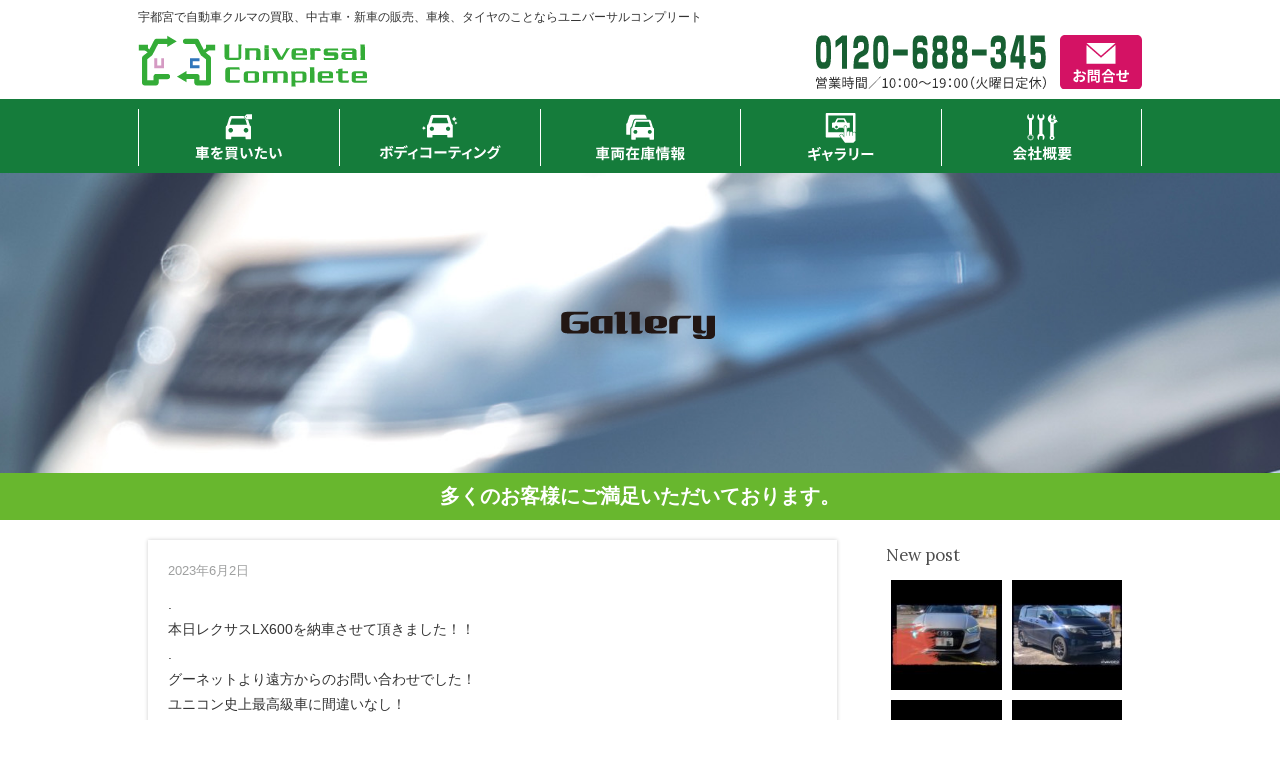

--- FILE ---
content_type: text/html; charset=UTF-8
request_url: https://u-complete.co.jp/gallery/580/
body_size: 12701
content:
<!DOCTYPE html>
<html lang="ja">
<head>



		<!-- All in One SEO 4.7.7.2 - aioseo.com -->
		<title>宇都宮鹿沼でクルマのことならユニバーサルコンプリート | 宇都宮のクルマ高価買取店 中古車販売【ユニバーサルコンプリート】鹿沼インター通り沿い 車検 タイヤ</title>
	<meta name="description" content=".本日レクサスLX600を納車させて頂きました！！.グーネットより遠方からのお問い合わせでした！ユニコン史上最" />
	<meta name="robots" content="max-image-preview:large" />
	<link rel="canonical" href="https://u-complete.co.jp/gallery/580/" />
	<meta name="generator" content="All in One SEO (AIOSEO) 4.7.7.2" />
		<meta property="og:locale" content="ja_JP" />
		<meta property="og:site_name" content="宇都宮のクルマ高価買取店  中古車販売【ユニバーサルコンプリート】鹿沼インター通り沿い 車検 タイヤ | ユニバーサルコンプリート｜宇都宮の車買取 中古車販売店 栃木でクルマを高く売りたいなら" />
		<meta property="og:type" content="article" />
		<meta property="og:title" content="宇都宮鹿沼でクルマのことならユニバーサルコンプリート | 宇都宮のクルマ高価買取店 中古車販売【ユニバーサルコンプリート】鹿沼インター通り沿い 車検 タイヤ" />
		<meta property="og:description" content=".本日レクサスLX600を納車させて頂きました！！.グーネットより遠方からのお問い合わせでした！ユニコン史上最" />
		<meta property="og:url" content="https://u-complete.co.jp/gallery/580/" />
		<meta property="article:published_time" content="2023-06-02T03:48:12+00:00" />
		<meta property="article:modified_time" content="2023-06-02T04:14:07+00:00" />
		<meta name="twitter:card" content="summary" />
		<meta name="twitter:title" content="宇都宮鹿沼でクルマのことならユニバーサルコンプリート | 宇都宮のクルマ高価買取店 中古車販売【ユニバーサルコンプリート】鹿沼インター通り沿い 車検 タイヤ" />
		<meta name="twitter:description" content=".本日レクサスLX600を納車させて頂きました！！.グーネットより遠方からのお問い合わせでした！ユニコン史上最" />
		<script type="application/ld+json" class="aioseo-schema">
			{"@context":"https:\/\/schema.org","@graph":[{"@type":"BreadcrumbList","@id":"https:\/\/u-complete.co.jp\/gallery\/580\/#breadcrumblist","itemListElement":[{"@type":"ListItem","@id":"https:\/\/u-complete.co.jp\/#listItem","position":1,"name":"\u5bb6","item":"https:\/\/u-complete.co.jp\/","nextItem":{"@type":"ListItem","@id":"https:\/\/u-complete.co.jp\/gallery\/580\/#listItem","name":"\u5b87\u90fd\u5bae\u9e7f\u6cbc\u3067\u30af\u30eb\u30de\u306e\u3053\u3068\u306a\u3089\u30e6\u30cb\u30d0\u30fc\u30b5\u30eb\u30b3\u30f3\u30d7\u30ea\u30fc\u30c8"}},{"@type":"ListItem","@id":"https:\/\/u-complete.co.jp\/gallery\/580\/#listItem","position":2,"name":"\u5b87\u90fd\u5bae\u9e7f\u6cbc\u3067\u30af\u30eb\u30de\u306e\u3053\u3068\u306a\u3089\u30e6\u30cb\u30d0\u30fc\u30b5\u30eb\u30b3\u30f3\u30d7\u30ea\u30fc\u30c8","previousItem":{"@type":"ListItem","@id":"https:\/\/u-complete.co.jp\/#listItem","name":"\u5bb6"}}]},{"@type":"Organization","@id":"https:\/\/u-complete.co.jp\/#organization","name":"\u682a\u5f0f\u4f1a\u793e\u30e6\u30cb\u30d0\u30fc\u30b5\u30eb\u30b3\u30f3\u30d7\u30ea\u30fc\u30c8","description":"\u30e6\u30cb\u30d0\u30fc\u30b5\u30eb\u30b3\u30f3\u30d7\u30ea\u30fc\u30c8\uff5c\u5b87\u90fd\u5bae\u306e\u8eca\u8cb7\u53d6 \u4e2d\u53e4\u8eca\u8ca9\u58f2\u5e97 \u6803\u6728\u3067\u30af\u30eb\u30de\u3092\u9ad8\u304f\u58f2\u308a\u305f\u3044\u306a\u3089","url":"https:\/\/u-complete.co.jp\/","telephone":"+81120688345"},{"@type":"WebPage","@id":"https:\/\/u-complete.co.jp\/gallery\/580\/#webpage","url":"https:\/\/u-complete.co.jp\/gallery\/580\/","name":"\u5b87\u90fd\u5bae\u9e7f\u6cbc\u3067\u30af\u30eb\u30de\u306e\u3053\u3068\u306a\u3089\u30e6\u30cb\u30d0\u30fc\u30b5\u30eb\u30b3\u30f3\u30d7\u30ea\u30fc\u30c8 | \u5b87\u90fd\u5bae\u306e\u30af\u30eb\u30de\u9ad8\u4fa1\u8cb7\u53d6\u5e97 \u4e2d\u53e4\u8eca\u8ca9\u58f2\u3010\u30e6\u30cb\u30d0\u30fc\u30b5\u30eb\u30b3\u30f3\u30d7\u30ea\u30fc\u30c8\u3011\u9e7f\u6cbc\u30a4\u30f3\u30bf\u30fc\u901a\u308a\u6cbf\u3044 \u8eca\u691c \u30bf\u30a4\u30e4","description":".\u672c\u65e5\u30ec\u30af\u30b5\u30b9LX600\u3092\u7d0d\u8eca\u3055\u305b\u3066\u9802\u304d\u307e\u3057\u305f\uff01\uff01.\u30b0\u30fc\u30cd\u30c3\u30c8\u3088\u308a\u9060\u65b9\u304b\u3089\u306e\u304a\u554f\u3044\u5408\u308f\u305b\u3067\u3057\u305f\uff01\u30e6\u30cb\u30b3\u30f3\u53f2\u4e0a\u6700","inLanguage":"ja","isPartOf":{"@id":"https:\/\/u-complete.co.jp\/#website"},"breadcrumb":{"@id":"https:\/\/u-complete.co.jp\/gallery\/580\/#breadcrumblist"},"image":{"@type":"ImageObject","url":"https:\/\/u-complete.co.jp\/wp-content\/uploads\/2023\/06\/350577822_1279546746310663_7701881208438745458_n.jpg","@id":"https:\/\/u-complete.co.jp\/gallery\/580\/#mainImage","width":1440,"height":1079},"primaryImageOfPage":{"@id":"https:\/\/u-complete.co.jp\/gallery\/580\/#mainImage"},"datePublished":"2023-06-02T03:48:12+09:00","dateModified":"2023-06-02T13:14:07+09:00"},{"@type":"WebSite","@id":"https:\/\/u-complete.co.jp\/#website","url":"https:\/\/u-complete.co.jp\/","name":"\u5b87\u90fd\u5bae\u306e\u30af\u30eb\u30de\u9ad8\u4fa1\u8cb7\u53d6\u5e97  \u4e2d\u53e4\u8eca\u8ca9\u58f2\u3010\u30e6\u30cb\u30d0\u30fc\u30b5\u30eb\u30b3\u30f3\u30d7\u30ea\u30fc\u30c8\u3011\u9e7f\u6cbc\u30a4\u30f3\u30bf\u30fc\u901a\u308a\u6cbf\u3044 \u8eca\u691c \u30bf\u30a4\u30e4","description":"\u30e6\u30cb\u30d0\u30fc\u30b5\u30eb\u30b3\u30f3\u30d7\u30ea\u30fc\u30c8\uff5c\u5b87\u90fd\u5bae\u306e\u8eca\u8cb7\u53d6 \u4e2d\u53e4\u8eca\u8ca9\u58f2\u5e97 \u6803\u6728\u3067\u30af\u30eb\u30de\u3092\u9ad8\u304f\u58f2\u308a\u305f\u3044\u306a\u3089","inLanguage":"ja","publisher":{"@id":"https:\/\/u-complete.co.jp\/#organization"}}]}
		</script>
		<!-- All in One SEO -->

<link rel='dns-prefetch' href='//www.googletagmanager.com' />
<link rel='dns-prefetch' href='//pagead2.googlesyndication.com' />
		<!-- This site uses the Google Analytics by MonsterInsights plugin v9.2.4 - Using Analytics tracking - https://www.monsterinsights.com/ -->
							<script src="//www.googletagmanager.com/gtag/js?id=G-YMD7SSR6P0"  data-cfasync="false" data-wpfc-render="false" type="text/javascript" async></script>
			<script data-cfasync="false" data-wpfc-render="false" type="text/javascript">
				var mi_version = '9.2.4';
				var mi_track_user = true;
				var mi_no_track_reason = '';
								var MonsterInsightsDefaultLocations = {"page_location":"https:\/\/u-complete.co.jp\/gallery\/580\/"};
				if ( typeof MonsterInsightsPrivacyGuardFilter === 'function' ) {
					var MonsterInsightsLocations = (typeof MonsterInsightsExcludeQuery === 'object') ? MonsterInsightsPrivacyGuardFilter( MonsterInsightsExcludeQuery ) : MonsterInsightsPrivacyGuardFilter( MonsterInsightsDefaultLocations );
				} else {
					var MonsterInsightsLocations = (typeof MonsterInsightsExcludeQuery === 'object') ? MonsterInsightsExcludeQuery : MonsterInsightsDefaultLocations;
				}

								var disableStrs = [
										'ga-disable-G-YMD7SSR6P0',
									];

				/* Function to detect opted out users */
				function __gtagTrackerIsOptedOut() {
					for (var index = 0; index < disableStrs.length; index++) {
						if (document.cookie.indexOf(disableStrs[index] + '=true') > -1) {
							return true;
						}
					}

					return false;
				}

				/* Disable tracking if the opt-out cookie exists. */
				if (__gtagTrackerIsOptedOut()) {
					for (var index = 0; index < disableStrs.length; index++) {
						window[disableStrs[index]] = true;
					}
				}

				/* Opt-out function */
				function __gtagTrackerOptout() {
					for (var index = 0; index < disableStrs.length; index++) {
						document.cookie = disableStrs[index] + '=true; expires=Thu, 31 Dec 2099 23:59:59 UTC; path=/';
						window[disableStrs[index]] = true;
					}
				}

				if ('undefined' === typeof gaOptout) {
					function gaOptout() {
						__gtagTrackerOptout();
					}
				}
								window.dataLayer = window.dataLayer || [];

				window.MonsterInsightsDualTracker = {
					helpers: {},
					trackers: {},
				};
				if (mi_track_user) {
					function __gtagDataLayer() {
						dataLayer.push(arguments);
					}

					function __gtagTracker(type, name, parameters) {
						if (!parameters) {
							parameters = {};
						}

						if (parameters.send_to) {
							__gtagDataLayer.apply(null, arguments);
							return;
						}

						if (type === 'event') {
														parameters.send_to = monsterinsights_frontend.v4_id;
							var hookName = name;
							if (typeof parameters['event_category'] !== 'undefined') {
								hookName = parameters['event_category'] + ':' + name;
							}

							if (typeof MonsterInsightsDualTracker.trackers[hookName] !== 'undefined') {
								MonsterInsightsDualTracker.trackers[hookName](parameters);
							} else {
								__gtagDataLayer('event', name, parameters);
							}
							
						} else {
							__gtagDataLayer.apply(null, arguments);
						}
					}

					__gtagTracker('js', new Date());
					__gtagTracker('set', {
						'developer_id.dZGIzZG': true,
											});
					if ( MonsterInsightsLocations.page_location ) {
						__gtagTracker('set', MonsterInsightsLocations);
					}
										__gtagTracker('config', 'G-YMD7SSR6P0', {"forceSSL":"true","link_attribution":"true"} );
															window.gtag = __gtagTracker;										(function () {
						/* https://developers.google.com/analytics/devguides/collection/analyticsjs/ */
						/* ga and __gaTracker compatibility shim. */
						var noopfn = function () {
							return null;
						};
						var newtracker = function () {
							return new Tracker();
						};
						var Tracker = function () {
							return null;
						};
						var p = Tracker.prototype;
						p.get = noopfn;
						p.set = noopfn;
						p.send = function () {
							var args = Array.prototype.slice.call(arguments);
							args.unshift('send');
							__gaTracker.apply(null, args);
						};
						var __gaTracker = function () {
							var len = arguments.length;
							if (len === 0) {
								return;
							}
							var f = arguments[len - 1];
							if (typeof f !== 'object' || f === null || typeof f.hitCallback !== 'function') {
								if ('send' === arguments[0]) {
									var hitConverted, hitObject = false, action;
									if ('event' === arguments[1]) {
										if ('undefined' !== typeof arguments[3]) {
											hitObject = {
												'eventAction': arguments[3],
												'eventCategory': arguments[2],
												'eventLabel': arguments[4],
												'value': arguments[5] ? arguments[5] : 1,
											}
										}
									}
									if ('pageview' === arguments[1]) {
										if ('undefined' !== typeof arguments[2]) {
											hitObject = {
												'eventAction': 'page_view',
												'page_path': arguments[2],
											}
										}
									}
									if (typeof arguments[2] === 'object') {
										hitObject = arguments[2];
									}
									if (typeof arguments[5] === 'object') {
										Object.assign(hitObject, arguments[5]);
									}
									if ('undefined' !== typeof arguments[1].hitType) {
										hitObject = arguments[1];
										if ('pageview' === hitObject.hitType) {
											hitObject.eventAction = 'page_view';
										}
									}
									if (hitObject) {
										action = 'timing' === arguments[1].hitType ? 'timing_complete' : hitObject.eventAction;
										hitConverted = mapArgs(hitObject);
										__gtagTracker('event', action, hitConverted);
									}
								}
								return;
							}

							function mapArgs(args) {
								var arg, hit = {};
								var gaMap = {
									'eventCategory': 'event_category',
									'eventAction': 'event_action',
									'eventLabel': 'event_label',
									'eventValue': 'event_value',
									'nonInteraction': 'non_interaction',
									'timingCategory': 'event_category',
									'timingVar': 'name',
									'timingValue': 'value',
									'timingLabel': 'event_label',
									'page': 'page_path',
									'location': 'page_location',
									'title': 'page_title',
									'referrer' : 'page_referrer',
								};
								for (arg in args) {
																		if (!(!args.hasOwnProperty(arg) || !gaMap.hasOwnProperty(arg))) {
										hit[gaMap[arg]] = args[arg];
									} else {
										hit[arg] = args[arg];
									}
								}
								return hit;
							}

							try {
								f.hitCallback();
							} catch (ex) {
							}
						};
						__gaTracker.create = newtracker;
						__gaTracker.getByName = newtracker;
						__gaTracker.getAll = function () {
							return [];
						};
						__gaTracker.remove = noopfn;
						__gaTracker.loaded = true;
						window['__gaTracker'] = __gaTracker;
					})();
									} else {
										console.log("");
					(function () {
						function __gtagTracker() {
							return null;
						}

						window['__gtagTracker'] = __gtagTracker;
						window['gtag'] = __gtagTracker;
					})();
									}
			</script>
				<!-- / Google Analytics by MonsterInsights -->
		<link rel='stylesheet' id='wp-block-library-css' href='https://u-complete.co.jp/wp-includes/css/dist/block-library/style.min.css?ver=6.2.2' type='text/css' media='all' />
<link rel='stylesheet' id='classic-theme-styles-css' href='https://u-complete.co.jp/wp-includes/css/classic-themes.min.css?ver=6.2.2' type='text/css' media='all' />
<style id='global-styles-inline-css' type='text/css'>
body{--wp--preset--color--black: #000000;--wp--preset--color--cyan-bluish-gray: #abb8c3;--wp--preset--color--white: #ffffff;--wp--preset--color--pale-pink: #f78da7;--wp--preset--color--vivid-red: #cf2e2e;--wp--preset--color--luminous-vivid-orange: #ff6900;--wp--preset--color--luminous-vivid-amber: #fcb900;--wp--preset--color--light-green-cyan: #7bdcb5;--wp--preset--color--vivid-green-cyan: #00d084;--wp--preset--color--pale-cyan-blue: #8ed1fc;--wp--preset--color--vivid-cyan-blue: #0693e3;--wp--preset--color--vivid-purple: #9b51e0;--wp--preset--gradient--vivid-cyan-blue-to-vivid-purple: linear-gradient(135deg,rgba(6,147,227,1) 0%,rgb(155,81,224) 100%);--wp--preset--gradient--light-green-cyan-to-vivid-green-cyan: linear-gradient(135deg,rgb(122,220,180) 0%,rgb(0,208,130) 100%);--wp--preset--gradient--luminous-vivid-amber-to-luminous-vivid-orange: linear-gradient(135deg,rgba(252,185,0,1) 0%,rgba(255,105,0,1) 100%);--wp--preset--gradient--luminous-vivid-orange-to-vivid-red: linear-gradient(135deg,rgba(255,105,0,1) 0%,rgb(207,46,46) 100%);--wp--preset--gradient--very-light-gray-to-cyan-bluish-gray: linear-gradient(135deg,rgb(238,238,238) 0%,rgb(169,184,195) 100%);--wp--preset--gradient--cool-to-warm-spectrum: linear-gradient(135deg,rgb(74,234,220) 0%,rgb(151,120,209) 20%,rgb(207,42,186) 40%,rgb(238,44,130) 60%,rgb(251,105,98) 80%,rgb(254,248,76) 100%);--wp--preset--gradient--blush-light-purple: linear-gradient(135deg,rgb(255,206,236) 0%,rgb(152,150,240) 100%);--wp--preset--gradient--blush-bordeaux: linear-gradient(135deg,rgb(254,205,165) 0%,rgb(254,45,45) 50%,rgb(107,0,62) 100%);--wp--preset--gradient--luminous-dusk: linear-gradient(135deg,rgb(255,203,112) 0%,rgb(199,81,192) 50%,rgb(65,88,208) 100%);--wp--preset--gradient--pale-ocean: linear-gradient(135deg,rgb(255,245,203) 0%,rgb(182,227,212) 50%,rgb(51,167,181) 100%);--wp--preset--gradient--electric-grass: linear-gradient(135deg,rgb(202,248,128) 0%,rgb(113,206,126) 100%);--wp--preset--gradient--midnight: linear-gradient(135deg,rgb(2,3,129) 0%,rgb(40,116,252) 100%);--wp--preset--duotone--dark-grayscale: url('#wp-duotone-dark-grayscale');--wp--preset--duotone--grayscale: url('#wp-duotone-grayscale');--wp--preset--duotone--purple-yellow: url('#wp-duotone-purple-yellow');--wp--preset--duotone--blue-red: url('#wp-duotone-blue-red');--wp--preset--duotone--midnight: url('#wp-duotone-midnight');--wp--preset--duotone--magenta-yellow: url('#wp-duotone-magenta-yellow');--wp--preset--duotone--purple-green: url('#wp-duotone-purple-green');--wp--preset--duotone--blue-orange: url('#wp-duotone-blue-orange');--wp--preset--font-size--small: 13px;--wp--preset--font-size--medium: 20px;--wp--preset--font-size--large: 36px;--wp--preset--font-size--x-large: 42px;--wp--preset--spacing--20: 0.44rem;--wp--preset--spacing--30: 0.67rem;--wp--preset--spacing--40: 1rem;--wp--preset--spacing--50: 1.5rem;--wp--preset--spacing--60: 2.25rem;--wp--preset--spacing--70: 3.38rem;--wp--preset--spacing--80: 5.06rem;--wp--preset--shadow--natural: 6px 6px 9px rgba(0, 0, 0, 0.2);--wp--preset--shadow--deep: 12px 12px 50px rgba(0, 0, 0, 0.4);--wp--preset--shadow--sharp: 6px 6px 0px rgba(0, 0, 0, 0.2);--wp--preset--shadow--outlined: 6px 6px 0px -3px rgba(255, 255, 255, 1), 6px 6px rgba(0, 0, 0, 1);--wp--preset--shadow--crisp: 6px 6px 0px rgba(0, 0, 0, 1);}:where(.is-layout-flex){gap: 0.5em;}body .is-layout-flow > .alignleft{float: left;margin-inline-start: 0;margin-inline-end: 2em;}body .is-layout-flow > .alignright{float: right;margin-inline-start: 2em;margin-inline-end: 0;}body .is-layout-flow > .aligncenter{margin-left: auto !important;margin-right: auto !important;}body .is-layout-constrained > .alignleft{float: left;margin-inline-start: 0;margin-inline-end: 2em;}body .is-layout-constrained > .alignright{float: right;margin-inline-start: 2em;margin-inline-end: 0;}body .is-layout-constrained > .aligncenter{margin-left: auto !important;margin-right: auto !important;}body .is-layout-constrained > :where(:not(.alignleft):not(.alignright):not(.alignfull)){max-width: var(--wp--style--global--content-size);margin-left: auto !important;margin-right: auto !important;}body .is-layout-constrained > .alignwide{max-width: var(--wp--style--global--wide-size);}body .is-layout-flex{display: flex;}body .is-layout-flex{flex-wrap: wrap;align-items: center;}body .is-layout-flex > *{margin: 0;}:where(.wp-block-columns.is-layout-flex){gap: 2em;}.has-black-color{color: var(--wp--preset--color--black) !important;}.has-cyan-bluish-gray-color{color: var(--wp--preset--color--cyan-bluish-gray) !important;}.has-white-color{color: var(--wp--preset--color--white) !important;}.has-pale-pink-color{color: var(--wp--preset--color--pale-pink) !important;}.has-vivid-red-color{color: var(--wp--preset--color--vivid-red) !important;}.has-luminous-vivid-orange-color{color: var(--wp--preset--color--luminous-vivid-orange) !important;}.has-luminous-vivid-amber-color{color: var(--wp--preset--color--luminous-vivid-amber) !important;}.has-light-green-cyan-color{color: var(--wp--preset--color--light-green-cyan) !important;}.has-vivid-green-cyan-color{color: var(--wp--preset--color--vivid-green-cyan) !important;}.has-pale-cyan-blue-color{color: var(--wp--preset--color--pale-cyan-blue) !important;}.has-vivid-cyan-blue-color{color: var(--wp--preset--color--vivid-cyan-blue) !important;}.has-vivid-purple-color{color: var(--wp--preset--color--vivid-purple) !important;}.has-black-background-color{background-color: var(--wp--preset--color--black) !important;}.has-cyan-bluish-gray-background-color{background-color: var(--wp--preset--color--cyan-bluish-gray) !important;}.has-white-background-color{background-color: var(--wp--preset--color--white) !important;}.has-pale-pink-background-color{background-color: var(--wp--preset--color--pale-pink) !important;}.has-vivid-red-background-color{background-color: var(--wp--preset--color--vivid-red) !important;}.has-luminous-vivid-orange-background-color{background-color: var(--wp--preset--color--luminous-vivid-orange) !important;}.has-luminous-vivid-amber-background-color{background-color: var(--wp--preset--color--luminous-vivid-amber) !important;}.has-light-green-cyan-background-color{background-color: var(--wp--preset--color--light-green-cyan) !important;}.has-vivid-green-cyan-background-color{background-color: var(--wp--preset--color--vivid-green-cyan) !important;}.has-pale-cyan-blue-background-color{background-color: var(--wp--preset--color--pale-cyan-blue) !important;}.has-vivid-cyan-blue-background-color{background-color: var(--wp--preset--color--vivid-cyan-blue) !important;}.has-vivid-purple-background-color{background-color: var(--wp--preset--color--vivid-purple) !important;}.has-black-border-color{border-color: var(--wp--preset--color--black) !important;}.has-cyan-bluish-gray-border-color{border-color: var(--wp--preset--color--cyan-bluish-gray) !important;}.has-white-border-color{border-color: var(--wp--preset--color--white) !important;}.has-pale-pink-border-color{border-color: var(--wp--preset--color--pale-pink) !important;}.has-vivid-red-border-color{border-color: var(--wp--preset--color--vivid-red) !important;}.has-luminous-vivid-orange-border-color{border-color: var(--wp--preset--color--luminous-vivid-orange) !important;}.has-luminous-vivid-amber-border-color{border-color: var(--wp--preset--color--luminous-vivid-amber) !important;}.has-light-green-cyan-border-color{border-color: var(--wp--preset--color--light-green-cyan) !important;}.has-vivid-green-cyan-border-color{border-color: var(--wp--preset--color--vivid-green-cyan) !important;}.has-pale-cyan-blue-border-color{border-color: var(--wp--preset--color--pale-cyan-blue) !important;}.has-vivid-cyan-blue-border-color{border-color: var(--wp--preset--color--vivid-cyan-blue) !important;}.has-vivid-purple-border-color{border-color: var(--wp--preset--color--vivid-purple) !important;}.has-vivid-cyan-blue-to-vivid-purple-gradient-background{background: var(--wp--preset--gradient--vivid-cyan-blue-to-vivid-purple) !important;}.has-light-green-cyan-to-vivid-green-cyan-gradient-background{background: var(--wp--preset--gradient--light-green-cyan-to-vivid-green-cyan) !important;}.has-luminous-vivid-amber-to-luminous-vivid-orange-gradient-background{background: var(--wp--preset--gradient--luminous-vivid-amber-to-luminous-vivid-orange) !important;}.has-luminous-vivid-orange-to-vivid-red-gradient-background{background: var(--wp--preset--gradient--luminous-vivid-orange-to-vivid-red) !important;}.has-very-light-gray-to-cyan-bluish-gray-gradient-background{background: var(--wp--preset--gradient--very-light-gray-to-cyan-bluish-gray) !important;}.has-cool-to-warm-spectrum-gradient-background{background: var(--wp--preset--gradient--cool-to-warm-spectrum) !important;}.has-blush-light-purple-gradient-background{background: var(--wp--preset--gradient--blush-light-purple) !important;}.has-blush-bordeaux-gradient-background{background: var(--wp--preset--gradient--blush-bordeaux) !important;}.has-luminous-dusk-gradient-background{background: var(--wp--preset--gradient--luminous-dusk) !important;}.has-pale-ocean-gradient-background{background: var(--wp--preset--gradient--pale-ocean) !important;}.has-electric-grass-gradient-background{background: var(--wp--preset--gradient--electric-grass) !important;}.has-midnight-gradient-background{background: var(--wp--preset--gradient--midnight) !important;}.has-small-font-size{font-size: var(--wp--preset--font-size--small) !important;}.has-medium-font-size{font-size: var(--wp--preset--font-size--medium) !important;}.has-large-font-size{font-size: var(--wp--preset--font-size--large) !important;}.has-x-large-font-size{font-size: var(--wp--preset--font-size--x-large) !important;}
.wp-block-navigation a:where(:not(.wp-element-button)){color: inherit;}
:where(.wp-block-columns.is-layout-flex){gap: 2em;}
.wp-block-pullquote{font-size: 1.5em;line-height: 1.6;}
</style>
<link rel='stylesheet' id='contact-form-7-css' href='https://u-complete.co.jp/wp-content/plugins/contact-form-7/includes/css/styles.css?ver=5.8.6' type='text/css' media='all' />
<script type='text/javascript' src='https://u-complete.co.jp/wp-content/plugins/google-analytics-for-wordpress/assets/js/frontend-gtag.min.js?ver=9.2.4' id='monsterinsights-frontend-script-js'></script>
<script data-cfasync="false" data-wpfc-render="false" type="text/javascript" id='monsterinsights-frontend-script-js-extra'>/* <![CDATA[ */
var monsterinsights_frontend = {"js_events_tracking":"true","download_extensions":"doc,pdf,ppt,zip,xls,docx,pptx,xlsx","inbound_paths":"[{\"path\":\"\\\/go\\\/\",\"label\":\"affiliate\"},{\"path\":\"\\\/recommend\\\/\",\"label\":\"affiliate\"}]","home_url":"https:\/\/u-complete.co.jp","hash_tracking":"false","v4_id":"G-YMD7SSR6P0"};/* ]]> */
</script>
<link rel="https://api.w.org/" href="https://u-complete.co.jp/wp-json/" /><link rel="EditURI" type="application/rsd+xml" title="RSD" href="https://u-complete.co.jp/xmlrpc.php?rsd" />
<link rel="wlwmanifest" type="application/wlwmanifest+xml" href="https://u-complete.co.jp/wp-includes/wlwmanifest.xml" />
<meta name="generator" content="WordPress 6.2.2" />
<link rel='shortlink' href='https://u-complete.co.jp/?p=580' />
<link rel="alternate" type="application/json+oembed" href="https://u-complete.co.jp/wp-json/oembed/1.0/embed?url=https%3A%2F%2Fu-complete.co.jp%2Fgallery%2F580%2F" />
<link rel="alternate" type="text/xml+oembed" href="https://u-complete.co.jp/wp-json/oembed/1.0/embed?url=https%3A%2F%2Fu-complete.co.jp%2Fgallery%2F580%2F&#038;format=xml" />
<meta name="generator" content="Site Kit by Google 1.142.0" />
<!-- Site Kit が追加した Google AdSense メタタグ -->
<meta name="google-adsense-platform-account" content="ca-host-pub-2644536267352236">
<meta name="google-adsense-platform-domain" content="sitekit.withgoogle.com">
<!-- Site Kit が追加した End Google AdSense メタタグ -->

<!-- Google AdSense スニペット (Site Kit が追加) -->
<script async="async" src="https://pagead2.googlesyndication.com/pagead/js/adsbygoogle.js?client=ca-pub-4494610266514253&amp;host=ca-host-pub-2644536267352236" crossorigin="anonymous" type="text/javascript"></script>

<!-- (ここまで) Google AdSense スニペット (Site Kit が追加) -->
<style id="wpforms-css-vars-root">
				:root {
					--wpforms-field-border-radius: 3px;
--wpforms-field-border-style: solid;
--wpforms-field-border-size: 1px;
--wpforms-field-background-color: #ffffff;
--wpforms-field-border-color: rgba( 0, 0, 0, 0.25 );
--wpforms-field-border-color-spare: rgba( 0, 0, 0, 0.25 );
--wpforms-field-text-color: rgba( 0, 0, 0, 0.7 );
--wpforms-field-menu-color: #ffffff;
--wpforms-label-color: rgba( 0, 0, 0, 0.85 );
--wpforms-label-sublabel-color: rgba( 0, 0, 0, 0.55 );
--wpforms-label-error-color: #d63637;
--wpforms-button-border-radius: 3px;
--wpforms-button-border-style: none;
--wpforms-button-border-size: 1px;
--wpforms-button-background-color: #066aab;
--wpforms-button-border-color: #066aab;
--wpforms-button-text-color: #ffffff;
--wpforms-page-break-color: #066aab;
--wpforms-background-image: none;
--wpforms-background-position: center center;
--wpforms-background-repeat: no-repeat;
--wpforms-background-size: cover;
--wpforms-background-width: 100px;
--wpforms-background-height: 100px;
--wpforms-background-color: rgba( 0, 0, 0, 0 );
--wpforms-background-url: none;
--wpforms-container-padding: 0px;
--wpforms-container-border-style: none;
--wpforms-container-border-width: 1px;
--wpforms-container-border-color: #000000;
--wpforms-container-border-radius: 3px;
--wpforms-field-size-input-height: 43px;
--wpforms-field-size-input-spacing: 15px;
--wpforms-field-size-font-size: 16px;
--wpforms-field-size-line-height: 19px;
--wpforms-field-size-padding-h: 14px;
--wpforms-field-size-checkbox-size: 16px;
--wpforms-field-size-sublabel-spacing: 5px;
--wpforms-field-size-icon-size: 1;
--wpforms-label-size-font-size: 16px;
--wpforms-label-size-line-height: 19px;
--wpforms-label-size-sublabel-font-size: 14px;
--wpforms-label-size-sublabel-line-height: 17px;
--wpforms-button-size-font-size: 17px;
--wpforms-button-size-height: 41px;
--wpforms-button-size-padding-h: 15px;
--wpforms-button-size-margin-top: 10px;
--wpforms-container-shadow-size-box-shadow: none;

				}
			</style><meta charset="utf-8">
<meta name="viewport" content="width=device-width, initial-scale=1.0">
<meta name="author" content="Universal Complete">
<meta name="copyright" content="Universal Complete.reserved.">

<link rel="shortcut icon" href="https://u-complete.co.jp/wp-content/themes/universal_c/favicon.ico">

<link href="https://u-complete.co.jp/wp-content/themes/universal_c/css/bootstrap.min.css" rel="stylesheet" type="text/css" />
<link rel="stylesheet" href="https://u-complete.co.jp/wp-content/themes/universal_c/css/basestyles.css" type="text/css" media="all">
<link rel="stylesheet" href="https://u-complete.co.jp/wp-content/themes/universal_c/css/html5.css" type="text/css" media="all">
<link rel="stylesheet" href="https://u-complete.co.jp/wp-content/themes/universal_c/css/animate.css" type="text/css" media="all">
<link href="https://netdna.bootstrapcdn.com/font-awesome/4.0.3/css/font-awesome.css" rel="stylesheet">

<link href="https://u-complete.co.jp/wp-content/themes/universal_c/css/owl.carousel.min.css" rel="stylesheet">
<link href="https://u-complete.co.jp/wp-content/themes/universal_c/css/owl.theme.default.min.css" rel="stylesheet">

<script src="https://ajax.googleapis.com/ajax/libs/jquery/1.11.1/jquery.min.js"></script>
<script src="https://u-complete.co.jp/wp-content/themes/universal_c/js/jquery.scrollUp.min.js"></script>
<script src="https://u-complete.co.jp/wp-content/themes/universal_c/js/html5.js"></script>
<script src="https://u-complete.co.jp/wp-content/themes/universal_c/js/wow.js"></script>
<script src="https://u-complete.co.jp/wp-content/themes/universal_c/js/bootstrap.min.js"></script>
<script src="https://u-complete.co.jp/wp-content/themes/universal_c/js/owl.carousel.js"></script>
<script src="https://u-complete.co.jp/wp-content/themes/universal_c/js/imagesloaded.pkgd.min.js"></script>
<script src="https://yubinbango.github.io/yubinbango/yubinbango.js" charset="UTF-8"></script>
<script>
$(function(){
	$(".togglemenu").css("display","none");
	$(".button-toggle").on("click", function() {
		$(".togglemenu").slideToggle();
	});
});
</script>
<script>
	new WOW().init();
</script>
<script>
$(function() {
    if (!isPhone())
        return;

    $('span[data-action=call]').each(function() {
        var $ele = $(this);
        $ele.wrap('<a href="tel:' + $ele.data('tel') + '"></a>');
    });
});
function isPhone() {
    return (navigator.userAgent.indexOf('iPhone') > 0 || navigator.userAgent.indexOf('Android') > 0);
}
</script>

<!-- OGP -->
<meta property="og:image" content="https://u-complete.co.jp/wp-content/themes/universal_c/images/common/og_image.jpg">
</head>

<body>
<div id="wrapper">
<!-- header -->
<header id="head">
<div class="head_in cf">
	<div class="head_l">
		<h1 class="head_typo">宇都宮で自動車クルマの買取、中古車・新車の販売、車検、タイヤのことならユニバーサルコンプリート</h1>
	</div>
	<div class="head_r">&nbsp;</div>
	<div class="cf"></div>
	<div class="head_l">
		<h2 class="head_logo"><a href="https://u-complete.co.jp/"><img src="https://u-complete.co.jp/wp-content/themes/universal_c/images/common/logo.svg" alt="ユニバーサルコンプリート"></a></h2>
	</div>
	<div class="head_r">
		<span class="head_tel"><a href="tel:0120688345"><img src="https://u-complete.co.jp/wp-content/themes/universal_c/images/common/head_tel1.svg" alt="TEL 0120-688-345 営業時間／10:00-19:00（火曜日定休）" style="width:230px;"></a></span>
		<span class="head_fb"><a href="https://u-complete.co.jp/contact"><img src="https://u-complete.co.jp/wp-content/themes/universal_c/images/common/head_mail.svg" alt="お問い合わせ" style="width:82px;"></a></span>
	</div>
</div><!-- //head_in -->

<div class="in_navi">
	<nav class="in_g_navi">
	<ul>
	<li><a href="https://u-complete.co.jp/buy"><img src="https://u-complete.co.jp/wp-content/themes/universal_c/images/common/nav1.svg" alt="車を買いたい"></a>
	<li><a href="https://u-complete.co.jp/bodycoat"><img src="https://u-complete.co.jp/wp-content/themes/universal_c/images/common/nav2.svg" alt="ボディコーティング"></a>
	<li><a href="https://www.goo-net.com/usedcar_shop/0400434/detail.html" target="_blank"><img src="https://u-complete.co.jp/wp-content/themes/universal_c/images/common/nav3.svg" alt="車両在庫情報"></a>
	<li><a href="https://u-complete.co.jp/gallery"><img src="https://u-complete.co.jp/wp-content/themes/universal_c/images/common/nav4.svg" alt="ギャラリー"></a>
	<li><a href="https://u-complete.co.jp/company"><img src="https://u-complete.co.jp/wp-content/themes/universal_c/images/common/nav5.svg" alt="会社概要"></a>
	</ul>
	</nav>
</div>
<!-- スマホnav -->
<div class="button-toggle"><img src="https://u-complete.co.jp/wp-content/themes/universal_c/images/common/toggle.svg" alt="menu"></div>
<div class="phone_icon"><a href="https://u-complete.co.jp/contact"><img src="https://u-complete.co.jp/wp-content/themes/universal_c/images/common/head_mail.svg" alt="お問い合わせ" class="phone_iconss"></a></div>
</header>

<div id="container">
<nav class="togglemenu">
	<ul>
	<li><a href="https://u-complete.co.jp/buy">車を買いたい</a>
	<li><a href="https://u-complete.co.jp/bodycoat">ボディコーティング</a>
	<li><a href="https://www.goo-net.com/usedcar_shop/0400434/detail.html" target="_blank">車両在庫情報</a>
	<li><a href="https://u-complete.co.jp/gallery">ギャラリー</a>
	<li><a href="https://u-complete.co.jp/company">会社概要</a>
	</ul>
</nav>
<article class="main_full_gallery">
	<div class="main_tit"><img src="https://u-complete.co.jp/wp-content/themes/universal_c/images/gallery/main_tit.svg" alt="Gallery"></div>
</article>
<div class="main_bt_typo_red"><strong>多くのお客様にご満足いただいております。</strong></div>


<article class="in_container">
<div class="news_block cf">
<div class="products_main">
<div class="blog_archive margbot20">

	<div class="news_tit_base cf">
		<div class="news_day">2023年6月2日</div>
	</div>
	<div class="main_bg"><p>.<br />本日レクサスLX600を納車させて頂きました！！<br />.<br />グーネットより遠方からのお問い合わせでした！<br />ユニコン史上最高級車に間違いなし！<br />惚れ惚れする一台です<br />.<br />綺麗に仕上げとコーティングをしてくださった@growth11111 さんありがとうございました！<br />またよろしくおねがいします！<br />.<br />ユニコンの在庫情報や出張買取査定依頼は<br />プロフィールのURLをチェック<br />@universal.complete <br />.<br />.<br />#ユニバーサルコンプリート<br />#ユニコン<br />#買取愉快だ宇都宮<br />#栃木県の車屋さん<br />#宇都宮の車屋さん<br />#栃木<br />#宇都宮<br />#車買取<br />#車販売<br />#オートリース<br />#新車リース<br />#定額リース<br />#中古車販売<br />#中古車<br />#新車販売<br />#地域密着<br />#地域貢献<br />#車屋さん<br />#近くの車屋<br />#鹿沼インター<br />#出張査定<br />#注文販売<br />#感謝の気持ち第一<br />#レクサスlx600 <br />#lexuslx600<br />
<br /><img decoding="async" src="https://u-complete.co.jp/wp-content/uploads/2023/06/350577822_1279546746310663_7701881208438745458_n.jpg" alt="宇都宮鹿沼でクルマのことならユニバーサルコンプリート" /><br />
〒320-0855 栃木県宇都宮市上欠町1007-1<br />
◎鹿沼インター通り沿い<br />
栃木県宇都宮市の地域密着の買取店だからこそできる、お客様に寄り添った丁寧な対応。安心の査定と高価買取を実現します。<br />
宇都宮・鹿沼で自動車クルマの買取、中古車・新車の販売、車検、タイヤ、ボディコーティング等、クルマのことならユニバーサルコンプリートへご相談ください<br />
クルマを売りたい方は<a href="https://u-complete.co.jp">こちら</a><br />
クルマを買いたい方は<a href="https://u-complete.co.jp/buy/">こちら</a></p>
<p>那須塩原でクルマのことなら<a href="https://g-complete.co.jp">ガレージコンプリートへ</a></p>
</div>

<div><nav class="blog_pan"><a href="https://u-complete.co.jp/gallery/665/" rel="prev">&#60;&nbsp;PREV</a>&nbsp;｜&nbsp;<a href="https://u-complete.co.jp/gallery">GALLERY一覧</a>&nbsp;｜&nbsp;<a href="https://u-complete.co.jp/gallery/669/" rel="next">NEXT&nbsp;&#62;</a></nav></div>

<!-- SNS -->
<div class="sns_btn clearfix">
	<a class="fb-share" href="https://www.facebook.com/sharer.php?u=https://u-complete.co.jp/gallery/580//&amp;title=宇都宮鹿沼でクルマのことならユニバーサルコンプリート" onclick="window.open(this.href, 'FBwindow', 'width=650, height=450, menubar=no, toolbar=no, scrollbars=yes'); return false;"><img src="https://u-complete.co.jp/wp-content/themes/universal_c/images/common/facebook1818.png" width="18" height="18"></a>
	<a class="twitter-tweet" href="https://twitter.com/intent/tweet?text=宇都宮鹿沼でクルマのことならユニバーサルコンプリート | https://u-complete.co.jp/gallery/580/"
	      onClick="window.open(encodeURI(decodeURI(this.href)),
	      'tweetwindow',
	      'width=550, height=450, personalbar=0, toolbar=0, scrollbars=1, resizable=!'
	      ); return false;"><img src="https://u-complete.co.jp/wp-content/themes/universal_c/images/common/twitter1818.png" width="18" height="18"></a>
	<a class="gplusbtn" href="https://plus.google.com/share?url=https://u-complete.co.jp/gallery/580/" onclick="window.open(this.href, 'Gwindow', 'width=650, height=450, menubar=no, toolbar=no, scrollbars=yes'); return false;"><img src="https://u-complete.co.jp/wp-content/themes/universal_c/images/common/google1818.jpg" width="18" height="18"></a>
	<a class="hatenabtn2" href="https://b.hatena.ne.jp/add?mode=confirm&url=https://u-complete.co.jp/gallery/580/&amp;title=宇都宮鹿沼でクルマのことならユニバーサルコンプリート" onclick="window.open(this.href, 'hbwindow', 'width=550, height=350, menubar=no, toolbar=no, scrollbars=yes'); return false;"><img src="https://u-complete.co.jp/wp-content/themes/universal_c/images/common/hatena1818.png" width="18" height="18"></a>
	<a class="line_btn" href="https://line.me/R/msg/text/?宇都宮鹿沼でクルマのことならユニバーサルコンプリート%0D%0Ahttps://u-complete.co.jp/gallery/580/" target="_blank"><img src="https://u-complete.co.jp/wp-content/themes/universal_c/images/common/line1818.png" width="18" height="18"></a>
</div>

</div><!-- //blog_archive -->
</div><!-- //products_main -->


<!-- Blog nav -->
<div class="products_nav">
	<div class="lasted_nav_tit">New post</div>
<a href="https://u-complete.co.jp/gallery/962/">
	<div class="blog_nav_thumb">
	    	    <img width="150" height="150" src="https://u-complete.co.jp/wp-content/uploads/2024/02/424996365_1573442613423152_4615134731069952951_n-150x150.jpg" class="attachment-thumbnail size-thumbnail wp-post-image" alt="" decoding="async" loading="lazy" srcset="https://u-complete.co.jp/wp-content/uploads/2024/02/424996365_1573442613423152_4615134731069952951_n-150x150.jpg 150w, https://u-complete.co.jp/wp-content/uploads/2024/02/424996365_1573442613423152_4615134731069952951_n-300x300.jpg 300w" sizes="(max-width: 150px) 100vw, 150px" />	    	</div>
</a>
<a href="https://u-complete.co.jp/gallery/957/">
	<div class="blog_nav_thumb">
	    	    <img width="150" height="150" src="https://u-complete.co.jp/wp-content/uploads/2024/01/422713338_1313394222706177_8199596497108546188_n-150x150.jpg" class="attachment-thumbnail size-thumbnail wp-post-image" alt="" decoding="async" loading="lazy" srcset="https://u-complete.co.jp/wp-content/uploads/2024/01/422713338_1313394222706177_8199596497108546188_n-150x150.jpg 150w, https://u-complete.co.jp/wp-content/uploads/2024/01/422713338_1313394222706177_8199596497108546188_n-300x300.jpg 300w" sizes="(max-width: 150px) 100vw, 150px" />	    	</div>
</a>
<a href="https://u-complete.co.jp/gallery/952/">
	<div class="blog_nav_thumb">
	    	    <img width="150" height="150" src="https://u-complete.co.jp/wp-content/uploads/2024/01/422514522_403417395411830_6209415047538275279_n-150x150.jpg" class="attachment-thumbnail size-thumbnail wp-post-image" alt="" decoding="async" loading="lazy" srcset="https://u-complete.co.jp/wp-content/uploads/2024/01/422514522_403417395411830_6209415047538275279_n-150x150.jpg 150w, https://u-complete.co.jp/wp-content/uploads/2024/01/422514522_403417395411830_6209415047538275279_n-300x300.jpg 300w" sizes="(max-width: 150px) 100vw, 150px" />	    	</div>
</a>
<a href="https://u-complete.co.jp/gallery/947/">
	<div class="blog_nav_thumb">
	    	    <img width="150" height="150" src="https://u-complete.co.jp/wp-content/uploads/2024/01/420150909_350074831206483_261389215065825670_n-150x150.jpg" class="attachment-thumbnail size-thumbnail wp-post-image" alt="" decoding="async" loading="lazy" srcset="https://u-complete.co.jp/wp-content/uploads/2024/01/420150909_350074831206483_261389215065825670_n-150x150.jpg 150w, https://u-complete.co.jp/wp-content/uploads/2024/01/420150909_350074831206483_261389215065825670_n-300x300.jpg 300w" sizes="(max-width: 150px) 100vw, 150px" />	    	</div>
</a>
<a href="https://u-complete.co.jp/gallery/938/">
	<div class="blog_nav_thumb">
	    	    <img width="150" height="150" src="https://u-complete.co.jp/wp-content/uploads/2024/01/420142247_1037255707332556_4107477238836009617_n-150x150.jpg" class="attachment-thumbnail size-thumbnail wp-post-image" alt="" decoding="async" loading="lazy" srcset="https://u-complete.co.jp/wp-content/uploads/2024/01/420142247_1037255707332556_4107477238836009617_n-150x150.jpg 150w, https://u-complete.co.jp/wp-content/uploads/2024/01/420142247_1037255707332556_4107477238836009617_n-300x300.jpg 300w" sizes="(max-width: 150px) 100vw, 150px" />	    	</div>
</a>
<a href="https://u-complete.co.jp/gallery/934/">
	<div class="blog_nav_thumb">
	    	    <img width="150" height="150" src="https://u-complete.co.jp/wp-content/uploads/2024/01/420350274_394695063015534_6867048970323718373_n-150x150.jpg" class="attachment-thumbnail size-thumbnail wp-post-image" alt="" decoding="async" loading="lazy" srcset="https://u-complete.co.jp/wp-content/uploads/2024/01/420350274_394695063015534_6867048970323718373_n-150x150.jpg 150w, https://u-complete.co.jp/wp-content/uploads/2024/01/420350274_394695063015534_6867048970323718373_n-300x300.jpg 300w" sizes="(max-width: 150px) 100vw, 150px" />	    	</div>
</a>
<a href="https://u-complete.co.jp/gallery/928/">
	<div class="blog_nav_thumb">
	    	    <img width="150" height="150" src="https://u-complete.co.jp/wp-content/uploads/2024/01/419045342_1826488501131920_3212576916270369885_n-150x150.jpg" class="attachment-thumbnail size-thumbnail wp-post-image" alt="" decoding="async" loading="lazy" srcset="https://u-complete.co.jp/wp-content/uploads/2024/01/419045342_1826488501131920_3212576916270369885_n-150x150.jpg 150w, https://u-complete.co.jp/wp-content/uploads/2024/01/419045342_1826488501131920_3212576916270369885_n-300x300.jpg 300w" sizes="(max-width: 150px) 100vw, 150px" />	    	</div>
</a>
<a href="https://u-complete.co.jp/gallery/919/">
	<div class="blog_nav_thumb">
	    	    <img width="150" height="150" src="https://u-complete.co.jp/wp-content/uploads/2024/01/419342021_316283834114439_7115876313717925336_n-150x150.jpg" class="attachment-thumbnail size-thumbnail wp-post-image" alt="" decoding="async" loading="lazy" srcset="https://u-complete.co.jp/wp-content/uploads/2024/01/419342021_316283834114439_7115876313717925336_n-150x150.jpg 150w, https://u-complete.co.jp/wp-content/uploads/2024/01/419342021_316283834114439_7115876313717925336_n-300x300.jpg 300w" sizes="(max-width: 150px) 100vw, 150px" />	    	</div>
</a>
<a href="https://u-complete.co.jp/gallery/909/">
	<div class="blog_nav_thumb">
	    	    <img width="150" height="150" src="https://u-complete.co.jp/wp-content/uploads/2023/12/412566259_916189366296549_331787165316698423_n-150x150.jpg" class="attachment-thumbnail size-thumbnail wp-post-image" alt="" decoding="async" loading="lazy" srcset="https://u-complete.co.jp/wp-content/uploads/2023/12/412566259_916189366296549_331787165316698423_n-150x150.jpg 150w, https://u-complete.co.jp/wp-content/uploads/2023/12/412566259_916189366296549_331787165316698423_n-300x300.jpg 300w" sizes="(max-width: 150px) 100vw, 150px" />	    	</div>
</a>
<a href="https://u-complete.co.jp/gallery/904/">
	<div class="blog_nav_thumb">
	    	    <img width="150" height="150" src="https://u-complete.co.jp/wp-content/uploads/2023/12/412466879_356530957085199_6564482741735089473_n-150x150.jpg" class="attachment-thumbnail size-thumbnail wp-post-image" alt="" decoding="async" loading="lazy" srcset="https://u-complete.co.jp/wp-content/uploads/2023/12/412466879_356530957085199_6564482741735089473_n-150x150.jpg 150w, https://u-complete.co.jp/wp-content/uploads/2023/12/412466879_356530957085199_6564482741735089473_n-300x300.jpg 300w" sizes="(max-width: 150px) 100vw, 150px" />	    	</div>
</a>
<a href="https://u-complete.co.jp/gallery/899/">
	<div class="blog_nav_thumb">
	    	    <img width="150" height="150" src="https://u-complete.co.jp/wp-content/uploads/2023/12/412424888_349020204536180_7262493879129423958_n-150x150.jpg" class="attachment-thumbnail size-thumbnail wp-post-image" alt="" decoding="async" loading="lazy" srcset="https://u-complete.co.jp/wp-content/uploads/2023/12/412424888_349020204536180_7262493879129423958_n-150x150.jpg 150w, https://u-complete.co.jp/wp-content/uploads/2023/12/412424888_349020204536180_7262493879129423958_n-300x300.jpg 300w" sizes="(max-width: 150px) 100vw, 150px" />	    	</div>
</a>
<a href="https://u-complete.co.jp/gallery/888/">
	<div class="blog_nav_thumb">
	    	    <img width="150" height="150" src="https://u-complete.co.jp/wp-content/uploads/2023/11/403934887_335903965738097_429192368174850167_n-150x150.jpg" class="attachment-thumbnail size-thumbnail wp-post-image" alt="" decoding="async" loading="lazy" srcset="https://u-complete.co.jp/wp-content/uploads/2023/11/403934887_335903965738097_429192368174850167_n-150x150.jpg 150w, https://u-complete.co.jp/wp-content/uploads/2023/11/403934887_335903965738097_429192368174850167_n-300x300.jpg 300w" sizes="(max-width: 150px) 100vw, 150px" />	    	</div>
</a>

</div><!-- //news_nav -->
</div><!-- //news_block -->
</article>

</div>
<footer id="pgFT">
<div class="in_container">
<div class="pc">
	<nav class="ft_adress center">
		<a href="https://u-complete.co.jp/">HOME</a>　｜　<a href="https://u-complete.co.jp/buy">車を買いたい</a>　｜　<a href="https://u-complete.co.jp/bodycoat">ボディコーティング</a>　｜　<a href="https://www.goo-net.com/usedcar_shop/0400434/detail.html" target="_blnak">車両在庫情報</a>　｜　<a href="https://u-complete.co.jp/gallery">ギャラリー</a>　｜　<a href="https://u-complete.co.jp/company">会社概要</a>
	</nav>
</div>
<p class="c_right">Copyright &copy; UNIVERSAL COMPLATE All Rights Reserved.</p>
</div><!-- //in_container -->
</footer>
</div><!-- container_END -->
</div><!-- wrapper_END -->
<link rel="stylesheet" href="https://u-complete.co.jp/wp-content/themes/universal_c/css/lightbox.css">
<script src="https://u-complete.co.jp/wp-content/themes/universal_c/js/lightbox.js"></script>
<script>
$(function () {
    $.scrollUp({
	scrollName: 'scrollUp', // エレメントのid
	topDistance: '300', // scrollUpを表示するトップからの距離 (px)
	topSpeed: 300, // トップに戻るスピード (ms)
	animation: 'fade', // アニメーションの種類 (Fade, slide, none)
	animationInSpeed: 200, // アニメーションの最初のスピード (ms)
	animationOutSpeed: 200, // アニメーションの最後のスピード (ms)
	scrollText: '', // エレメントに表示するテキスト
	activeOverlay: false, // scrollUp動作時のオーバーレイのカラー, e.g '#00FFFF'
    });
});
</script>
<link rel='stylesheet' id='igp-jplayer-style-css' href='https://u-complete.co.jp/wp-content/plugins/instagrate-pro/assets/css/video.css?ver=1.9.9' type='text/css' media='all' />
<link rel='stylesheet' id='igp-carousel-style-css' href='https://u-complete.co.jp/wp-content/plugins/instagrate-pro/assets/css/carousel.css?ver=1.9.9' type='text/css' media='all' />
<link rel='stylesheet' id='igp-slick-style-css' href='https://u-complete.co.jp/wp-content/plugins/instagrate-pro/assets/lib/slick/slick.css?ver=1.9.9' type='text/css' media='all' />
<link rel='stylesheet' id='igp-slick-style-theme-css' href='https://u-complete.co.jp/wp-content/plugins/instagrate-pro/assets/lib/slick/slick-theme.css?ver=1.9.9' type='text/css' media='all' />
<script type='text/javascript' src='https://u-complete.co.jp/wp-content/plugins/contact-form-7/includes/swv/js/index.js?ver=5.8.6' id='swv-js'></script>
<script type='text/javascript' id='contact-form-7-js-extra'>
/* <![CDATA[ */
var wpcf7 = {"api":{"root":"https:\/\/u-complete.co.jp\/wp-json\/","namespace":"contact-form-7\/v1"}};
/* ]]> */
</script>
<script type='text/javascript' src='https://u-complete.co.jp/wp-content/plugins/contact-form-7/includes/js/index.js?ver=5.8.6' id='contact-form-7-js'></script>
<script type='text/javascript' src='https://www.google.com/recaptcha/api.js?render=6Lfz_j8jAAAAAFaQWIObwdjJGnaolW57nXirH8m4&#038;ver=3.0' id='google-recaptcha-js'></script>
<script type='text/javascript' src='https://u-complete.co.jp/wp-includes/js/dist/vendor/wp-polyfill-inert.min.js?ver=3.1.2' id='wp-polyfill-inert-js'></script>
<script type='text/javascript' src='https://u-complete.co.jp/wp-includes/js/dist/vendor/regenerator-runtime.min.js?ver=0.13.11' id='regenerator-runtime-js'></script>
<script type='text/javascript' src='https://u-complete.co.jp/wp-includes/js/dist/vendor/wp-polyfill.min.js?ver=3.15.0' id='wp-polyfill-js'></script>
<script type='text/javascript' id='wpcf7-recaptcha-js-extra'>
/* <![CDATA[ */
var wpcf7_recaptcha = {"sitekey":"6Lfz_j8jAAAAAFaQWIObwdjJGnaolW57nXirH8m4","actions":{"homepage":"homepage","contactform":"contactform"}};
/* ]]> */
</script>
<script type='text/javascript' src='https://u-complete.co.jp/wp-content/plugins/contact-form-7/modules/recaptcha/index.js?ver=5.8.6' id='wpcf7-recaptcha-js'></script>
<script type='text/javascript' src='https://u-complete.co.jp/wp-includes/js/jquery/jquery.min.js?ver=3.6.4' id='jquery-core-js'></script>
<script type='text/javascript' src='https://u-complete.co.jp/wp-includes/js/jquery/jquery-migrate.min.js?ver=3.4.0' id='jquery-migrate-js'></script>
<script type='text/javascript' src='https://u-complete.co.jp/wp-content/plugins/instagrate-pro/assets/js/lib/jquery.jplayer/jquery.jplayer.min.js?ver=1.9.9' id='igp-jplayer-js'></script>
<script type='text/javascript' src='https://u-complete.co.jp/wp-content/plugins/instagrate-pro/assets/js/lib/slick/slick.min.js?ver=1.9.9' id='igp-slick-js'></script>
<script type='text/javascript' src='https://u-complete.co.jp/wp-content/plugins/instagrate-pro/assets/js/carousel.min.js?ver=1.9.9' id='igp-carousel-js'></script>
</body>
</html>


--- FILE ---
content_type: text/html; charset=utf-8
request_url: https://www.google.com/recaptcha/api2/anchor?ar=1&k=6Lfz_j8jAAAAAFaQWIObwdjJGnaolW57nXirH8m4&co=aHR0cHM6Ly91LWNvbXBsZXRlLmNvLmpwOjQ0Mw..&hl=en&v=PoyoqOPhxBO7pBk68S4YbpHZ&size=invisible&anchor-ms=20000&execute-ms=30000&cb=7y30rod28p1l
body_size: 48679
content:
<!DOCTYPE HTML><html dir="ltr" lang="en"><head><meta http-equiv="Content-Type" content="text/html; charset=UTF-8">
<meta http-equiv="X-UA-Compatible" content="IE=edge">
<title>reCAPTCHA</title>
<style type="text/css">
/* cyrillic-ext */
@font-face {
  font-family: 'Roboto';
  font-style: normal;
  font-weight: 400;
  font-stretch: 100%;
  src: url(//fonts.gstatic.com/s/roboto/v48/KFO7CnqEu92Fr1ME7kSn66aGLdTylUAMa3GUBHMdazTgWw.woff2) format('woff2');
  unicode-range: U+0460-052F, U+1C80-1C8A, U+20B4, U+2DE0-2DFF, U+A640-A69F, U+FE2E-FE2F;
}
/* cyrillic */
@font-face {
  font-family: 'Roboto';
  font-style: normal;
  font-weight: 400;
  font-stretch: 100%;
  src: url(//fonts.gstatic.com/s/roboto/v48/KFO7CnqEu92Fr1ME7kSn66aGLdTylUAMa3iUBHMdazTgWw.woff2) format('woff2');
  unicode-range: U+0301, U+0400-045F, U+0490-0491, U+04B0-04B1, U+2116;
}
/* greek-ext */
@font-face {
  font-family: 'Roboto';
  font-style: normal;
  font-weight: 400;
  font-stretch: 100%;
  src: url(//fonts.gstatic.com/s/roboto/v48/KFO7CnqEu92Fr1ME7kSn66aGLdTylUAMa3CUBHMdazTgWw.woff2) format('woff2');
  unicode-range: U+1F00-1FFF;
}
/* greek */
@font-face {
  font-family: 'Roboto';
  font-style: normal;
  font-weight: 400;
  font-stretch: 100%;
  src: url(//fonts.gstatic.com/s/roboto/v48/KFO7CnqEu92Fr1ME7kSn66aGLdTylUAMa3-UBHMdazTgWw.woff2) format('woff2');
  unicode-range: U+0370-0377, U+037A-037F, U+0384-038A, U+038C, U+038E-03A1, U+03A3-03FF;
}
/* math */
@font-face {
  font-family: 'Roboto';
  font-style: normal;
  font-weight: 400;
  font-stretch: 100%;
  src: url(//fonts.gstatic.com/s/roboto/v48/KFO7CnqEu92Fr1ME7kSn66aGLdTylUAMawCUBHMdazTgWw.woff2) format('woff2');
  unicode-range: U+0302-0303, U+0305, U+0307-0308, U+0310, U+0312, U+0315, U+031A, U+0326-0327, U+032C, U+032F-0330, U+0332-0333, U+0338, U+033A, U+0346, U+034D, U+0391-03A1, U+03A3-03A9, U+03B1-03C9, U+03D1, U+03D5-03D6, U+03F0-03F1, U+03F4-03F5, U+2016-2017, U+2034-2038, U+203C, U+2040, U+2043, U+2047, U+2050, U+2057, U+205F, U+2070-2071, U+2074-208E, U+2090-209C, U+20D0-20DC, U+20E1, U+20E5-20EF, U+2100-2112, U+2114-2115, U+2117-2121, U+2123-214F, U+2190, U+2192, U+2194-21AE, U+21B0-21E5, U+21F1-21F2, U+21F4-2211, U+2213-2214, U+2216-22FF, U+2308-230B, U+2310, U+2319, U+231C-2321, U+2336-237A, U+237C, U+2395, U+239B-23B7, U+23D0, U+23DC-23E1, U+2474-2475, U+25AF, U+25B3, U+25B7, U+25BD, U+25C1, U+25CA, U+25CC, U+25FB, U+266D-266F, U+27C0-27FF, U+2900-2AFF, U+2B0E-2B11, U+2B30-2B4C, U+2BFE, U+3030, U+FF5B, U+FF5D, U+1D400-1D7FF, U+1EE00-1EEFF;
}
/* symbols */
@font-face {
  font-family: 'Roboto';
  font-style: normal;
  font-weight: 400;
  font-stretch: 100%;
  src: url(//fonts.gstatic.com/s/roboto/v48/KFO7CnqEu92Fr1ME7kSn66aGLdTylUAMaxKUBHMdazTgWw.woff2) format('woff2');
  unicode-range: U+0001-000C, U+000E-001F, U+007F-009F, U+20DD-20E0, U+20E2-20E4, U+2150-218F, U+2190, U+2192, U+2194-2199, U+21AF, U+21E6-21F0, U+21F3, U+2218-2219, U+2299, U+22C4-22C6, U+2300-243F, U+2440-244A, U+2460-24FF, U+25A0-27BF, U+2800-28FF, U+2921-2922, U+2981, U+29BF, U+29EB, U+2B00-2BFF, U+4DC0-4DFF, U+FFF9-FFFB, U+10140-1018E, U+10190-1019C, U+101A0, U+101D0-101FD, U+102E0-102FB, U+10E60-10E7E, U+1D2C0-1D2D3, U+1D2E0-1D37F, U+1F000-1F0FF, U+1F100-1F1AD, U+1F1E6-1F1FF, U+1F30D-1F30F, U+1F315, U+1F31C, U+1F31E, U+1F320-1F32C, U+1F336, U+1F378, U+1F37D, U+1F382, U+1F393-1F39F, U+1F3A7-1F3A8, U+1F3AC-1F3AF, U+1F3C2, U+1F3C4-1F3C6, U+1F3CA-1F3CE, U+1F3D4-1F3E0, U+1F3ED, U+1F3F1-1F3F3, U+1F3F5-1F3F7, U+1F408, U+1F415, U+1F41F, U+1F426, U+1F43F, U+1F441-1F442, U+1F444, U+1F446-1F449, U+1F44C-1F44E, U+1F453, U+1F46A, U+1F47D, U+1F4A3, U+1F4B0, U+1F4B3, U+1F4B9, U+1F4BB, U+1F4BF, U+1F4C8-1F4CB, U+1F4D6, U+1F4DA, U+1F4DF, U+1F4E3-1F4E6, U+1F4EA-1F4ED, U+1F4F7, U+1F4F9-1F4FB, U+1F4FD-1F4FE, U+1F503, U+1F507-1F50B, U+1F50D, U+1F512-1F513, U+1F53E-1F54A, U+1F54F-1F5FA, U+1F610, U+1F650-1F67F, U+1F687, U+1F68D, U+1F691, U+1F694, U+1F698, U+1F6AD, U+1F6B2, U+1F6B9-1F6BA, U+1F6BC, U+1F6C6-1F6CF, U+1F6D3-1F6D7, U+1F6E0-1F6EA, U+1F6F0-1F6F3, U+1F6F7-1F6FC, U+1F700-1F7FF, U+1F800-1F80B, U+1F810-1F847, U+1F850-1F859, U+1F860-1F887, U+1F890-1F8AD, U+1F8B0-1F8BB, U+1F8C0-1F8C1, U+1F900-1F90B, U+1F93B, U+1F946, U+1F984, U+1F996, U+1F9E9, U+1FA00-1FA6F, U+1FA70-1FA7C, U+1FA80-1FA89, U+1FA8F-1FAC6, U+1FACE-1FADC, U+1FADF-1FAE9, U+1FAF0-1FAF8, U+1FB00-1FBFF;
}
/* vietnamese */
@font-face {
  font-family: 'Roboto';
  font-style: normal;
  font-weight: 400;
  font-stretch: 100%;
  src: url(//fonts.gstatic.com/s/roboto/v48/KFO7CnqEu92Fr1ME7kSn66aGLdTylUAMa3OUBHMdazTgWw.woff2) format('woff2');
  unicode-range: U+0102-0103, U+0110-0111, U+0128-0129, U+0168-0169, U+01A0-01A1, U+01AF-01B0, U+0300-0301, U+0303-0304, U+0308-0309, U+0323, U+0329, U+1EA0-1EF9, U+20AB;
}
/* latin-ext */
@font-face {
  font-family: 'Roboto';
  font-style: normal;
  font-weight: 400;
  font-stretch: 100%;
  src: url(//fonts.gstatic.com/s/roboto/v48/KFO7CnqEu92Fr1ME7kSn66aGLdTylUAMa3KUBHMdazTgWw.woff2) format('woff2');
  unicode-range: U+0100-02BA, U+02BD-02C5, U+02C7-02CC, U+02CE-02D7, U+02DD-02FF, U+0304, U+0308, U+0329, U+1D00-1DBF, U+1E00-1E9F, U+1EF2-1EFF, U+2020, U+20A0-20AB, U+20AD-20C0, U+2113, U+2C60-2C7F, U+A720-A7FF;
}
/* latin */
@font-face {
  font-family: 'Roboto';
  font-style: normal;
  font-weight: 400;
  font-stretch: 100%;
  src: url(//fonts.gstatic.com/s/roboto/v48/KFO7CnqEu92Fr1ME7kSn66aGLdTylUAMa3yUBHMdazQ.woff2) format('woff2');
  unicode-range: U+0000-00FF, U+0131, U+0152-0153, U+02BB-02BC, U+02C6, U+02DA, U+02DC, U+0304, U+0308, U+0329, U+2000-206F, U+20AC, U+2122, U+2191, U+2193, U+2212, U+2215, U+FEFF, U+FFFD;
}
/* cyrillic-ext */
@font-face {
  font-family: 'Roboto';
  font-style: normal;
  font-weight: 500;
  font-stretch: 100%;
  src: url(//fonts.gstatic.com/s/roboto/v48/KFO7CnqEu92Fr1ME7kSn66aGLdTylUAMa3GUBHMdazTgWw.woff2) format('woff2');
  unicode-range: U+0460-052F, U+1C80-1C8A, U+20B4, U+2DE0-2DFF, U+A640-A69F, U+FE2E-FE2F;
}
/* cyrillic */
@font-face {
  font-family: 'Roboto';
  font-style: normal;
  font-weight: 500;
  font-stretch: 100%;
  src: url(//fonts.gstatic.com/s/roboto/v48/KFO7CnqEu92Fr1ME7kSn66aGLdTylUAMa3iUBHMdazTgWw.woff2) format('woff2');
  unicode-range: U+0301, U+0400-045F, U+0490-0491, U+04B0-04B1, U+2116;
}
/* greek-ext */
@font-face {
  font-family: 'Roboto';
  font-style: normal;
  font-weight: 500;
  font-stretch: 100%;
  src: url(//fonts.gstatic.com/s/roboto/v48/KFO7CnqEu92Fr1ME7kSn66aGLdTylUAMa3CUBHMdazTgWw.woff2) format('woff2');
  unicode-range: U+1F00-1FFF;
}
/* greek */
@font-face {
  font-family: 'Roboto';
  font-style: normal;
  font-weight: 500;
  font-stretch: 100%;
  src: url(//fonts.gstatic.com/s/roboto/v48/KFO7CnqEu92Fr1ME7kSn66aGLdTylUAMa3-UBHMdazTgWw.woff2) format('woff2');
  unicode-range: U+0370-0377, U+037A-037F, U+0384-038A, U+038C, U+038E-03A1, U+03A3-03FF;
}
/* math */
@font-face {
  font-family: 'Roboto';
  font-style: normal;
  font-weight: 500;
  font-stretch: 100%;
  src: url(//fonts.gstatic.com/s/roboto/v48/KFO7CnqEu92Fr1ME7kSn66aGLdTylUAMawCUBHMdazTgWw.woff2) format('woff2');
  unicode-range: U+0302-0303, U+0305, U+0307-0308, U+0310, U+0312, U+0315, U+031A, U+0326-0327, U+032C, U+032F-0330, U+0332-0333, U+0338, U+033A, U+0346, U+034D, U+0391-03A1, U+03A3-03A9, U+03B1-03C9, U+03D1, U+03D5-03D6, U+03F0-03F1, U+03F4-03F5, U+2016-2017, U+2034-2038, U+203C, U+2040, U+2043, U+2047, U+2050, U+2057, U+205F, U+2070-2071, U+2074-208E, U+2090-209C, U+20D0-20DC, U+20E1, U+20E5-20EF, U+2100-2112, U+2114-2115, U+2117-2121, U+2123-214F, U+2190, U+2192, U+2194-21AE, U+21B0-21E5, U+21F1-21F2, U+21F4-2211, U+2213-2214, U+2216-22FF, U+2308-230B, U+2310, U+2319, U+231C-2321, U+2336-237A, U+237C, U+2395, U+239B-23B7, U+23D0, U+23DC-23E1, U+2474-2475, U+25AF, U+25B3, U+25B7, U+25BD, U+25C1, U+25CA, U+25CC, U+25FB, U+266D-266F, U+27C0-27FF, U+2900-2AFF, U+2B0E-2B11, U+2B30-2B4C, U+2BFE, U+3030, U+FF5B, U+FF5D, U+1D400-1D7FF, U+1EE00-1EEFF;
}
/* symbols */
@font-face {
  font-family: 'Roboto';
  font-style: normal;
  font-weight: 500;
  font-stretch: 100%;
  src: url(//fonts.gstatic.com/s/roboto/v48/KFO7CnqEu92Fr1ME7kSn66aGLdTylUAMaxKUBHMdazTgWw.woff2) format('woff2');
  unicode-range: U+0001-000C, U+000E-001F, U+007F-009F, U+20DD-20E0, U+20E2-20E4, U+2150-218F, U+2190, U+2192, U+2194-2199, U+21AF, U+21E6-21F0, U+21F3, U+2218-2219, U+2299, U+22C4-22C6, U+2300-243F, U+2440-244A, U+2460-24FF, U+25A0-27BF, U+2800-28FF, U+2921-2922, U+2981, U+29BF, U+29EB, U+2B00-2BFF, U+4DC0-4DFF, U+FFF9-FFFB, U+10140-1018E, U+10190-1019C, U+101A0, U+101D0-101FD, U+102E0-102FB, U+10E60-10E7E, U+1D2C0-1D2D3, U+1D2E0-1D37F, U+1F000-1F0FF, U+1F100-1F1AD, U+1F1E6-1F1FF, U+1F30D-1F30F, U+1F315, U+1F31C, U+1F31E, U+1F320-1F32C, U+1F336, U+1F378, U+1F37D, U+1F382, U+1F393-1F39F, U+1F3A7-1F3A8, U+1F3AC-1F3AF, U+1F3C2, U+1F3C4-1F3C6, U+1F3CA-1F3CE, U+1F3D4-1F3E0, U+1F3ED, U+1F3F1-1F3F3, U+1F3F5-1F3F7, U+1F408, U+1F415, U+1F41F, U+1F426, U+1F43F, U+1F441-1F442, U+1F444, U+1F446-1F449, U+1F44C-1F44E, U+1F453, U+1F46A, U+1F47D, U+1F4A3, U+1F4B0, U+1F4B3, U+1F4B9, U+1F4BB, U+1F4BF, U+1F4C8-1F4CB, U+1F4D6, U+1F4DA, U+1F4DF, U+1F4E3-1F4E6, U+1F4EA-1F4ED, U+1F4F7, U+1F4F9-1F4FB, U+1F4FD-1F4FE, U+1F503, U+1F507-1F50B, U+1F50D, U+1F512-1F513, U+1F53E-1F54A, U+1F54F-1F5FA, U+1F610, U+1F650-1F67F, U+1F687, U+1F68D, U+1F691, U+1F694, U+1F698, U+1F6AD, U+1F6B2, U+1F6B9-1F6BA, U+1F6BC, U+1F6C6-1F6CF, U+1F6D3-1F6D7, U+1F6E0-1F6EA, U+1F6F0-1F6F3, U+1F6F7-1F6FC, U+1F700-1F7FF, U+1F800-1F80B, U+1F810-1F847, U+1F850-1F859, U+1F860-1F887, U+1F890-1F8AD, U+1F8B0-1F8BB, U+1F8C0-1F8C1, U+1F900-1F90B, U+1F93B, U+1F946, U+1F984, U+1F996, U+1F9E9, U+1FA00-1FA6F, U+1FA70-1FA7C, U+1FA80-1FA89, U+1FA8F-1FAC6, U+1FACE-1FADC, U+1FADF-1FAE9, U+1FAF0-1FAF8, U+1FB00-1FBFF;
}
/* vietnamese */
@font-face {
  font-family: 'Roboto';
  font-style: normal;
  font-weight: 500;
  font-stretch: 100%;
  src: url(//fonts.gstatic.com/s/roboto/v48/KFO7CnqEu92Fr1ME7kSn66aGLdTylUAMa3OUBHMdazTgWw.woff2) format('woff2');
  unicode-range: U+0102-0103, U+0110-0111, U+0128-0129, U+0168-0169, U+01A0-01A1, U+01AF-01B0, U+0300-0301, U+0303-0304, U+0308-0309, U+0323, U+0329, U+1EA0-1EF9, U+20AB;
}
/* latin-ext */
@font-face {
  font-family: 'Roboto';
  font-style: normal;
  font-weight: 500;
  font-stretch: 100%;
  src: url(//fonts.gstatic.com/s/roboto/v48/KFO7CnqEu92Fr1ME7kSn66aGLdTylUAMa3KUBHMdazTgWw.woff2) format('woff2');
  unicode-range: U+0100-02BA, U+02BD-02C5, U+02C7-02CC, U+02CE-02D7, U+02DD-02FF, U+0304, U+0308, U+0329, U+1D00-1DBF, U+1E00-1E9F, U+1EF2-1EFF, U+2020, U+20A0-20AB, U+20AD-20C0, U+2113, U+2C60-2C7F, U+A720-A7FF;
}
/* latin */
@font-face {
  font-family: 'Roboto';
  font-style: normal;
  font-weight: 500;
  font-stretch: 100%;
  src: url(//fonts.gstatic.com/s/roboto/v48/KFO7CnqEu92Fr1ME7kSn66aGLdTylUAMa3yUBHMdazQ.woff2) format('woff2');
  unicode-range: U+0000-00FF, U+0131, U+0152-0153, U+02BB-02BC, U+02C6, U+02DA, U+02DC, U+0304, U+0308, U+0329, U+2000-206F, U+20AC, U+2122, U+2191, U+2193, U+2212, U+2215, U+FEFF, U+FFFD;
}
/* cyrillic-ext */
@font-face {
  font-family: 'Roboto';
  font-style: normal;
  font-weight: 900;
  font-stretch: 100%;
  src: url(//fonts.gstatic.com/s/roboto/v48/KFO7CnqEu92Fr1ME7kSn66aGLdTylUAMa3GUBHMdazTgWw.woff2) format('woff2');
  unicode-range: U+0460-052F, U+1C80-1C8A, U+20B4, U+2DE0-2DFF, U+A640-A69F, U+FE2E-FE2F;
}
/* cyrillic */
@font-face {
  font-family: 'Roboto';
  font-style: normal;
  font-weight: 900;
  font-stretch: 100%;
  src: url(//fonts.gstatic.com/s/roboto/v48/KFO7CnqEu92Fr1ME7kSn66aGLdTylUAMa3iUBHMdazTgWw.woff2) format('woff2');
  unicode-range: U+0301, U+0400-045F, U+0490-0491, U+04B0-04B1, U+2116;
}
/* greek-ext */
@font-face {
  font-family: 'Roboto';
  font-style: normal;
  font-weight: 900;
  font-stretch: 100%;
  src: url(//fonts.gstatic.com/s/roboto/v48/KFO7CnqEu92Fr1ME7kSn66aGLdTylUAMa3CUBHMdazTgWw.woff2) format('woff2');
  unicode-range: U+1F00-1FFF;
}
/* greek */
@font-face {
  font-family: 'Roboto';
  font-style: normal;
  font-weight: 900;
  font-stretch: 100%;
  src: url(//fonts.gstatic.com/s/roboto/v48/KFO7CnqEu92Fr1ME7kSn66aGLdTylUAMa3-UBHMdazTgWw.woff2) format('woff2');
  unicode-range: U+0370-0377, U+037A-037F, U+0384-038A, U+038C, U+038E-03A1, U+03A3-03FF;
}
/* math */
@font-face {
  font-family: 'Roboto';
  font-style: normal;
  font-weight: 900;
  font-stretch: 100%;
  src: url(//fonts.gstatic.com/s/roboto/v48/KFO7CnqEu92Fr1ME7kSn66aGLdTylUAMawCUBHMdazTgWw.woff2) format('woff2');
  unicode-range: U+0302-0303, U+0305, U+0307-0308, U+0310, U+0312, U+0315, U+031A, U+0326-0327, U+032C, U+032F-0330, U+0332-0333, U+0338, U+033A, U+0346, U+034D, U+0391-03A1, U+03A3-03A9, U+03B1-03C9, U+03D1, U+03D5-03D6, U+03F0-03F1, U+03F4-03F5, U+2016-2017, U+2034-2038, U+203C, U+2040, U+2043, U+2047, U+2050, U+2057, U+205F, U+2070-2071, U+2074-208E, U+2090-209C, U+20D0-20DC, U+20E1, U+20E5-20EF, U+2100-2112, U+2114-2115, U+2117-2121, U+2123-214F, U+2190, U+2192, U+2194-21AE, U+21B0-21E5, U+21F1-21F2, U+21F4-2211, U+2213-2214, U+2216-22FF, U+2308-230B, U+2310, U+2319, U+231C-2321, U+2336-237A, U+237C, U+2395, U+239B-23B7, U+23D0, U+23DC-23E1, U+2474-2475, U+25AF, U+25B3, U+25B7, U+25BD, U+25C1, U+25CA, U+25CC, U+25FB, U+266D-266F, U+27C0-27FF, U+2900-2AFF, U+2B0E-2B11, U+2B30-2B4C, U+2BFE, U+3030, U+FF5B, U+FF5D, U+1D400-1D7FF, U+1EE00-1EEFF;
}
/* symbols */
@font-face {
  font-family: 'Roboto';
  font-style: normal;
  font-weight: 900;
  font-stretch: 100%;
  src: url(//fonts.gstatic.com/s/roboto/v48/KFO7CnqEu92Fr1ME7kSn66aGLdTylUAMaxKUBHMdazTgWw.woff2) format('woff2');
  unicode-range: U+0001-000C, U+000E-001F, U+007F-009F, U+20DD-20E0, U+20E2-20E4, U+2150-218F, U+2190, U+2192, U+2194-2199, U+21AF, U+21E6-21F0, U+21F3, U+2218-2219, U+2299, U+22C4-22C6, U+2300-243F, U+2440-244A, U+2460-24FF, U+25A0-27BF, U+2800-28FF, U+2921-2922, U+2981, U+29BF, U+29EB, U+2B00-2BFF, U+4DC0-4DFF, U+FFF9-FFFB, U+10140-1018E, U+10190-1019C, U+101A0, U+101D0-101FD, U+102E0-102FB, U+10E60-10E7E, U+1D2C0-1D2D3, U+1D2E0-1D37F, U+1F000-1F0FF, U+1F100-1F1AD, U+1F1E6-1F1FF, U+1F30D-1F30F, U+1F315, U+1F31C, U+1F31E, U+1F320-1F32C, U+1F336, U+1F378, U+1F37D, U+1F382, U+1F393-1F39F, U+1F3A7-1F3A8, U+1F3AC-1F3AF, U+1F3C2, U+1F3C4-1F3C6, U+1F3CA-1F3CE, U+1F3D4-1F3E0, U+1F3ED, U+1F3F1-1F3F3, U+1F3F5-1F3F7, U+1F408, U+1F415, U+1F41F, U+1F426, U+1F43F, U+1F441-1F442, U+1F444, U+1F446-1F449, U+1F44C-1F44E, U+1F453, U+1F46A, U+1F47D, U+1F4A3, U+1F4B0, U+1F4B3, U+1F4B9, U+1F4BB, U+1F4BF, U+1F4C8-1F4CB, U+1F4D6, U+1F4DA, U+1F4DF, U+1F4E3-1F4E6, U+1F4EA-1F4ED, U+1F4F7, U+1F4F9-1F4FB, U+1F4FD-1F4FE, U+1F503, U+1F507-1F50B, U+1F50D, U+1F512-1F513, U+1F53E-1F54A, U+1F54F-1F5FA, U+1F610, U+1F650-1F67F, U+1F687, U+1F68D, U+1F691, U+1F694, U+1F698, U+1F6AD, U+1F6B2, U+1F6B9-1F6BA, U+1F6BC, U+1F6C6-1F6CF, U+1F6D3-1F6D7, U+1F6E0-1F6EA, U+1F6F0-1F6F3, U+1F6F7-1F6FC, U+1F700-1F7FF, U+1F800-1F80B, U+1F810-1F847, U+1F850-1F859, U+1F860-1F887, U+1F890-1F8AD, U+1F8B0-1F8BB, U+1F8C0-1F8C1, U+1F900-1F90B, U+1F93B, U+1F946, U+1F984, U+1F996, U+1F9E9, U+1FA00-1FA6F, U+1FA70-1FA7C, U+1FA80-1FA89, U+1FA8F-1FAC6, U+1FACE-1FADC, U+1FADF-1FAE9, U+1FAF0-1FAF8, U+1FB00-1FBFF;
}
/* vietnamese */
@font-face {
  font-family: 'Roboto';
  font-style: normal;
  font-weight: 900;
  font-stretch: 100%;
  src: url(//fonts.gstatic.com/s/roboto/v48/KFO7CnqEu92Fr1ME7kSn66aGLdTylUAMa3OUBHMdazTgWw.woff2) format('woff2');
  unicode-range: U+0102-0103, U+0110-0111, U+0128-0129, U+0168-0169, U+01A0-01A1, U+01AF-01B0, U+0300-0301, U+0303-0304, U+0308-0309, U+0323, U+0329, U+1EA0-1EF9, U+20AB;
}
/* latin-ext */
@font-face {
  font-family: 'Roboto';
  font-style: normal;
  font-weight: 900;
  font-stretch: 100%;
  src: url(//fonts.gstatic.com/s/roboto/v48/KFO7CnqEu92Fr1ME7kSn66aGLdTylUAMa3KUBHMdazTgWw.woff2) format('woff2');
  unicode-range: U+0100-02BA, U+02BD-02C5, U+02C7-02CC, U+02CE-02D7, U+02DD-02FF, U+0304, U+0308, U+0329, U+1D00-1DBF, U+1E00-1E9F, U+1EF2-1EFF, U+2020, U+20A0-20AB, U+20AD-20C0, U+2113, U+2C60-2C7F, U+A720-A7FF;
}
/* latin */
@font-face {
  font-family: 'Roboto';
  font-style: normal;
  font-weight: 900;
  font-stretch: 100%;
  src: url(//fonts.gstatic.com/s/roboto/v48/KFO7CnqEu92Fr1ME7kSn66aGLdTylUAMa3yUBHMdazQ.woff2) format('woff2');
  unicode-range: U+0000-00FF, U+0131, U+0152-0153, U+02BB-02BC, U+02C6, U+02DA, U+02DC, U+0304, U+0308, U+0329, U+2000-206F, U+20AC, U+2122, U+2191, U+2193, U+2212, U+2215, U+FEFF, U+FFFD;
}

</style>
<link rel="stylesheet" type="text/css" href="https://www.gstatic.com/recaptcha/releases/PoyoqOPhxBO7pBk68S4YbpHZ/styles__ltr.css">
<script nonce="blnOimzNtKfCgvw0wrH7aw" type="text/javascript">window['__recaptcha_api'] = 'https://www.google.com/recaptcha/api2/';</script>
<script type="text/javascript" src="https://www.gstatic.com/recaptcha/releases/PoyoqOPhxBO7pBk68S4YbpHZ/recaptcha__en.js" nonce="blnOimzNtKfCgvw0wrH7aw">
      
    </script></head>
<body><div id="rc-anchor-alert" class="rc-anchor-alert"></div>
<input type="hidden" id="recaptcha-token" value="[base64]">
<script type="text/javascript" nonce="blnOimzNtKfCgvw0wrH7aw">
      recaptcha.anchor.Main.init("[\x22ainput\x22,[\x22bgdata\x22,\x22\x22,\[base64]/[base64]/[base64]/[base64]/[base64]/[base64]/[base64]/[base64]/[base64]/[base64]\\u003d\x22,\[base64]\\u003d\\u003d\x22,\x22wrTCszzDijhrCsKsw7vDuMK6wrJhCDjDvxLDnsKFwpRdwqQlw6VKwq8iwpscaBDCtRdhZjcsGsKKTEXDqMO3KW/CoXMbGk5yw445worCoiEnwpgUEQfCjzVhw5HDuTVmw5DDl1HDjxoGPsOnw6vDvGU/wrLDnm9Nw6dVJcKTdMK0c8KUPcKqM8KfHV9sw7N/[base64]/Cn8KlPsOkPsKww7h5Q2vCpA3ClmNnwqx6CMKyw47DvsKvO8KnSnfDo8OOScOAHsKBFWvCm8Ovw6jClBbDqQVUwrIoasKGwpAAw6HCq8OpCRDCo8OKwoEBPRxEw6Exdg1Aw4t1dcOXwp7Di8Osa30PCg7DuMKqw5nDhEvCo8OeWsKkKH/DvMKZGVDCuCxcJSVOf8KTwr/[base64]/DvsOAwrLCuysFO8K2wpzCsMKqQcKsaAjCvBbDt2LDicOOasKkw5k3wqvDoi4+wqllwprCqXgVw6bDh1vDvsOtwrfDsMK/IcKbRG5Nw6nDvzQpKsKMwpk5wopAw4xyIQ0hbsKPw6ZZGy18w5p4w47Dmn4PfMO2dSowJHzCp3fDvDNhwpNhw4bDksOWP8KIYHdAesOVLMO8wrY4wpl/[base64]/CnyInXcKjw4t4f8OXRXpnwoU4UMOLJcKeU8OiIRcSwpMuwobDm8OcwrjDr8OIwpRIwr3Dv8Kce8OZTMOyKH/CoDnDrUHCvE4PwrLDlMOew5UJwp3CnsKHasOdwrBYw5jCuMKaw5/DpsKZwpTCuVzCuxHDn0RaMcKGIsOyTCdpwpRqwoRpwonDtsOZGVHDiHtLOMKsIibDpxA+NMKcwp/Dm8OEwo3CqsOxJmvDnMKVw5Etw5/Dl3vDhAgRwp/[base64]/KcOtRMK6V1PCrypWwptrw4zCk1xAZBFEw6TCqV4JwpRNMcOqC8OGJwohPxpkwpLCmlJSwpvCgGTCsUDDkMKuflfCjn1JNcO3w4NIw7I5BsOSMUUqWcOdVcKqw5pBw5lgMCJbVcOQw4HCtcODCsK1GCvCisKTL8K2wpPDgMOIw7Q9w7TDvcOAwr9iAhA/wpvDocOVaFrDjsOPUsOAwq4sc8OLXWFGSQ7DqcKNV8KQwoXClsO8cFHCpAPDrVvCghBVS8OhJ8OPwrbDgcOdwpJswo9qXUs+HcOVwpUyN8OveRzCrcKWXHTDiSkTUk5OC3nCmsKcwqYKJx/DhsKiU0rDtAHCtsKzw7FQBMOqwprCtsKmRcOVEHvDiMKVwpwSwqPCqsKTw5rDiF/[base64]/CqsO8PcKJU1nDocOQP8KofnTCrcKONiLDgHhPZRHDmADDu1xdcsOLEMOlwqvDlsKYOMKRwrwwwrYidlZPwo0dwoDDpcOgI8KIwo9kw7cKYcKFwrPDmsKzwqwmNsKkw5xUwqvCuGrCpsO/w67Cm8KBw6IRLcKoUsOJwrPDqRvCncK2wpkCNC8efmDCj8KPdEUBMMKOfUPCtcK0w6PDvV0jwo7DinbCrwDCqRV0c8K+w7LCiiluwoPCrXFEwoTDozzCp8KGHTsZwpzDuMOTwo/[base64]/LAfCrcOsw7cUKcO0wowcwpTDh3vChhhzCHLCjsOoNcO/FGTDrHjDrzMuwqzCoEtxdMOEwpl+cTnDm8O3wqbDqsOPw6zCmcO/W8OFC8K1UMOkN8OxwrdbXcO2dClbwr7DnXDCqMKydsOWw7oaWcO7TcOJw5VUwqMqworDnsKNXhjCuGXCryJVwrLCkAjDrcKjNMO8wp0pQMKOJhNhw5AyesOvCiE9ckZAwpPCiMKgw6HDhnkvXcKvwoVMIm/DuBAPasOaV8KTwp1uwodZw7NswrDDucKzKMOtVMKjwqjDql/DmFYRwpHChcO1IcOsSsOFVcOdC8OsDcKcYsO4LyxAe8K9PAhzHgAUwrN5aMODw6nCtsK/w4HCglTChynDmsOIEsKfPCg3w5UaDiNWOMK3w6AtN8Ozw5XClMOyEwQpX8Ktw6rCn0Qqw5jCuwPCmnEvw5ZuSxYew73CqDcadT/Dri5zwrDCsybDlyYUw5RrTMOkw7fDjjfDtsK6w4UjwpnCs2Bpwo0XV8OlIMKOR8KEQUXDjQEDGlE2B8KCAy8Ww6bCnUTDksKNw63Cu8OddDEpw7Now5JFZF4vw67DnBDCi8KzdnLCkynCq2fCosKGO30mG1A/wpTCg8OTGsKDwoTCtsKoL8KyYcOmGRvCvcOjYELCscOsBQZzw5UjVjAawp53wqwkDsOfwpYWw4jCusOywrIHDFfCiH0wS3zDswHDosKKw4/Dn8OEC8OhwrPDo11Ow5tLTsKiw5FsU3vCpcKTdMKPwpsDwrt2dXIROcOZw5vDosO7dMK1BsKHw4fCrAJxw73Cn8KxOsKSGiDDnGo/wovDuMKjwo/[base64]/Dt8KUTjvDnwQGUzdRJBAhwrhHwppwwroFw4xACV3CozDCosK0w5g1w4hUw7LCt181w6PCsjvDpcKQw4fCv0zDlCXCqMOAEwZGLcKWw6V3wrDCvcOfwp8pwotVw4osTsK1worDrsOKMUnCksOPwpkww4DDmxY7w7DDncKQel0nW0rCvh9gYMOYdnHDvMKNwqrCpy/CncOmw7PClMK0wq8vY8KIdcK+IsOJwoLDmEdowoZ6wrbCs0EfKsKfZcKvfCrDunkIPcKHwo7Cn8OpVA9ZOwfCgELCrl7CpX4lOcOeQsOmf0fCmHrDqwvDkmDDsMOEfsOZw6jCl8Kswql6HDDDjcO6KMORworCm8KTH8KjVQR8SmzCqMOfP8O/[base64]/Dk8OCfSPDgVXDosKdw4A1IsKew5zDhG3CmcKcS1liD8OFT8Ovw7DDhsKlwr1LwqzDkH5Aw7HDkcKPw7FPMMOJUMKDb23CkMOBIsKfwrkiHV8mecKjw7dqwphcKsKyIMO7w6/CsC3Ch8KmD8O0RivDqMKkRcOhMcOMw6tswpHCkMOwcjoCZcOoRxEZw41Kw4Z7XzFHTcOlQ1lMaMKVAQzDkVzCocKrw7xKw4nCvsKGwoDDiMKsaS01w6xtNMKZDB3ChcKOwpZMbQ1fwoTCth/[base64]/CjizDhkdrVsOZaD/DicKIZ8KYwqB5wrrDnwHCtMKmwp07w4Niwr3CilN7UcOgE10+wpBUw7ZDwr7Crg13dMKVwrgQw67Dp8O1wobCjD0rUn3Dj8KJw5wkw4XCqHJ/B8OyX8Kaw5txwq02QzHCusO8wobDpGNew4/ChlMXw6TDjUstwq3Dh19ywoxmNhHCsGLDgcKDwq7CoMKYwqh5w5nChcKlc3HDvsKVUsKGwpA/wpMrw5nCjTkVwqEiwqzDmylAw4TCoMOwwrhnSSDCslwQw5DCkGnDlH3ClMO7QcKFfcKvwr/Dp8Obw5fCr8KAZsK+wpTDrcKXw49pw6VFRlI5UUsOBcOSAQzCuMK4RsO/[base64]/wrpdw7HCt0zCmsOdFsOLNcO9wrzDo8K9aFIVwrEQSFYYB8Kvw7XCqA/Di8K6wociW8KJEBwfw7DDskfDqB/DuGPCgcORwqdsScOCwovCt8KYYcKnwotgw5jCkkDDtsOkdcKdw4UQwoIZTlchwozCq8OeZWZ6wpVUw6HCjHx2w5QlJzE2w5I7w5rDisO5FEM9XRHDtsOfwo1CUsK1w5bDvsO0FMKdX8OPEMKGPh/Cr8KOwr/[base64]/CscOtEMKCwowNZ8Khwqtww5I2w7/[base64]/GwfDrcKqw4hMwq1/YHzDk0gQNcKrw6t6JMO3DEjCvsKIw4XDsTjDv8Ojwp4Ww5dXW8KjRcKOw5bDk8KRWwHDhsOww6HCi8OAFC7CqRDDmzBDw7oRwqPCgsOaMmHCiTvCs8K7dCPCmsKJw5dBCMOpwo19w6UuMC8MXcK9AGLChsOfw6N5w5nCoMKRw5EJBR7DlmbCvBpew78/wqIwFwF0w7lvUQjDszU9w5/DhMKichdnwo94wpUjwpvDsUPDmDnCkcOjwq3DlsK6dRxEccKRwqjDhinDiBMbKcKMB8OEw78xLcOlwrfCksKQwrjDl8OJOlRDThnCkwTCucKSwrDDljssw6XDk8OGO3jDncKNX8OlZsObwqHDqXLCrhlBN2/CuHJHwqLCojY8J8KMF8O7NmDDtxzCgWUHF8OiAsK5w47Dg24gwoDCkcK9w6R0IBDDh3wzQBfDvi8Xwo7DlFPChmnCkihLwoczwrfDpGBVNloJdMKkEWQ3dcOUwp0DwrUZw6YHw41BPk7DoCt4P8OxX8KMw6HCqMOSw6nCmXIRV8Odw5UuXMOxCV0UQBIawp4fwrJQwq/Di8KzHsO1w5nDkcOacR8LDlLDocK1wrh1w7VAwpPDljjDgsKtwo59wqXCkwzCpcOkKDAyJVXDhcOGTgUIw7bCsyrCvMKfw6VqEQETw7FndsKATMKpw4UwwqsCKsK2w5fCksOoF8KVwpptMQjDnlllE8K/VxHDpX4IwrrChEdUw7MZHsOKRk7CrX7DiMO8aHHCnnwNw6t6VcKwI8KjUHd7EA3CtDLClsKPESfDmUfDjU5jB8KSwo0kw7XCmcK1Xgx4XEk/[base64]/TcO6woYtXwTCtgfDhcK3AMKVw6vDpQPCk20Cw77CncOPw4fCqsKhJjPCvMOqw6FMWhvChsOtNVN3aFzDmMKTEk8RacOIG8Kna8KNw47CgsOnUMOtUcO+wpkYV3TDv8OZwpLCjcO6w7sSwoPCsxVNIsO/HQTChMOIXRdFwrNWwohQJMOkw4Z7w7Z4w5PCnh/Du8K/Q8OxwqhWwr1rw4DCoyQew4PDoEHCk8Oew4ppMAt/[base64]/[base64]/DhMOWwpXDgcKhwpc8LjDDt8K5XMOrw4LDqScUUMO+w5BCBTjDqcOCwrPCmxfDo8K0GxPDvzTCrEJVVcOmFiLDicKHw4E3wrTCk0kUNzM0JcOfw4RPesKvw7YYXVzCosKddGPDo8O/[base64]/CosOxw7DCvljDsTzDtMOMwq5GwqDCuC1NwoDCjCbDr8K4w7bCjkIRwoElw6dbwr/Dt3fDj0LDmXPDkcKPDzXDp8K6woLDvwZzwrAxK8KTwp0MEcKcecO7w5vCssOULzHDhMKXw7VMw5BQwofCihJPIGDDicKAwqjCqy12FMOHwqvCgMOGOQ/DksK0wqFoQsKvwoUjasOqw440HsKbbzHCgMK1HMOrY3zDi0VIw7ggWyHDhsK0wqHDtcOewqzDh8OTZnQdworDv8K3wr0FF3HDtsO0PUvDl8OpFkjCncOzwocMPcOrMsOWwrUtGi3DiMKKwrDDs2nCvcOBw4/Cim/DnMKowrUXSmE2Cn84woXDisK0QC7DgVIWfsOTwqw5w58JwqRHAzTDhMORDW/Dr8KXI8OTwrXDqhVEw4nCmlVdwqBHw4jDiVDDjsOswotJCcKtwoHDscOPw6XCt8K4wqdMPhnDjR9WdcKvwpvCucKmw53DscKiw7bClcK1A8OGAmXCo8O4wr47I0R+BMOoIjXCtsKPwovCmcOaScKmwpPDrDTDkcKEwo/Chk1kw6LCiMKrJsOYN8KVeGotS8KZMhAsIwzCgTZowqpDfB9+FcKLw4rDiS3CuFHDvMOzXMKXfcOswqHCisKWwrbClRkrw7xOw5YwTHcwwr/DpMK0Zn4yWsOIwotkWsOtwqfCqyrDlMKOG8KXJ8KgCsOIC8K9w4wRwrd2w48fwr09wr8JKx7DgwrCli5hw6sHw4AKfyfDj8Kow4HCk8K4RDfDr1rDi8OmwobCrAMWw5HDucKnaMKxHcO2w6/Do2kSw5TCoCvDl8KRwpLDjMKCV8KZHit2w4XCtHQLwqQpwpwVEHxELyLDqMOyw7d8TSgNw4PCiw7Djw7Dri06PGlANUopwql2w6/CnsOSwpjDlcKXTcOmw4U5wooewpkxwqvDlcKWwrDDlsOiK8KHEXgLSTMJDcO4w5ocw7YSwp01wo3Cgj04UlNUbMKNW8KBUE7CpMOmfUZcwrDCo8KNwoLCk3PDvU/Cp8OhwrPCkMKCw48twrHDucOJwpDCmllmEMKywqzDtMOlw740ecKzw7PCl8Oawqo7V8K+QATCigxgwqbCocKCfwHDmn4Ew6ovJ3l8ejvCjMKBHXAvw6tsw4ADcjwOOBA2wp/DncKZwrNtwpQNInRFWcKFPxpUM8KtwpHCocKAXcOqVcOqw4jCtsKNKcOAEMKCw4kIwpMAwp/Dm8KMw6gHw41iw5bDkcOANMKrXsOCQGnDrcOOw6U/DwbCtcOwQi7DuBbDmjHDulhTLALCrRPCnllxPxV8Z8O5M8Onw7p3IVjCripFB8KQWxR4w7g2w4bDtMKCLMKewr7CgsKmw6Zww4BuJsKRC2PCrsOgV8ODwofDsQ/[base64]/Dr8KzeXDCg3h1IHEvRsKTw65/[base64]/[base64]/wqjDmhATw4vDkcOYwrQPBlXDkcKyBW9/EHLDh8KOw44Pw496SsK5d1bDn1U0a8KNw4TDvXFoMG8Cw4fCrjNFw5Y0wo7CnDDDkWZlPMKIClnCgsKgwoYwZ37DhTjCqDZZwprDpMK8W8Oiw6xdwrXCp8KGGX4uOsOAwqzCrMK2d8OoajzDt306b8Kbw7DCkztYw5UswrgbaEzDiMKFdxPDpQFNecOPwpwTa0/DqUjDhsK/w5LDhx3CqsKfw6lIwqzDpihELkk6BXxVw5sBw4nChTvClgfDhGNmw6tHEW8KZTXDmMO6a8Ofw6AVPBVVejDDk8KLa3pKcWcXZMOXdsKIACxjQT3CqcOAccKCMkJwfQlXRTcZwrTDpi5/C8KpwpPCiDHCjCJEw50LwoMHGm8sw7fCgFDCtX7DhsK9w79rw6YxesOyw5klw6LCv8KAHHXDh8OwasKJasK/w4jDi8Osw4zCnRvDlDYVIzLCowYjKknCucO8w5QRw5HDs8KFwpHDnSIjwrQMGFTDpS0BwrPDvDLDrXxnw6rDklXCgFrCtcK9w7onPsOdNcKAw6XDucKUa30Jw5jCtcOcdRUwVMOzalfDgGASw7/Di2dwRsKewot8ERzDg191w7nDkMOTwrEnwp9MwrLDl8OvwqdsL3LCsxBOwrBxw4LCgMKKb8K7w4jCiMK0BTBXw4wANMK8Aw7DoWgqQk/DrcO4T2nDu8OiwqHDki8DwqfCj8O/w6UTw4/[base64]/M8KzQQfCmiPDnRIBwoV8woTDni3CoVbCm8KJUcO/[base64]/DjQXCmE3CijzDlEDDkMO0QEopw4jCr27DskApLSvCu8O7H8OBworDq8OmCMOXw6/[base64]/DmsOSXXvCrcKId0bCiMKFKXR2w6TDnsO3w7LDosK+Ck0eRsKhw7pMEnF9wqY/BsKkccKiw4ArYsOpCDImHsObAsKIw4fCkMOaw5pqRsOOPC/CosOQCSHDscKRwovCrXnCosOQM3wBE8Oyw5rDrWwcw6PDssOHcMONw4JAGsKNFm/Cv8KOwqfCozvCuh00wrgxbwxLwozCoSdcw6tyw4vCqsO4w6HDnsOWMXJlw5JJw7oDAMKpXxLCojPDllhIwq7CmsOfN8KSYylQwrEQwovCmjkvXgEuLwpTwrrCj8OTe8OEwqvDjsKbEBt6CB92S3XDvzDCn8OaXWrCmcOXTMKoScOvw4gEw6cPwo/CoUY+IcOJwrcLXcOew5DCv8OUO8OHZDvCmMKJEhHCs8OCGcOiw4jDj03CtcOKw4TDrWHCkxbClgvDqTIwwpEKw5lmTMOSwrYXQFAiwqXDqinCsMODYcKRQ23DvcKHwqrCs3cGw7ohJMKuwq4/woNqc8KyBcKnw4haClMVIcKBw5lHbcOGw5vCqsKBUsK9A8OrwprCt2ksOAwPw7ZqUV/[base64]/[base64]/Dn8OUwowbZcKfw7Zuw6t8ZVJbw5EDdcKzNDXDm8ODf8O+UsK3E8OaF8OWYhLCuMOuOsKKw6AxYgt1wo3Dh37CpTvDmcKTRAjDvUpywqpHFcKfwqgZw4tDfcO0OcO8BSYZMRM7w4IpwpvDoDPDn1E/w5rCg8KPQ0U4csOfwr3DklMqw7BEZcOkw6bDhcKmwoTDqRrChSZuJEEqYsOPCsKsOsKTKsKyw7Y/[base64]/[base64]/wrFtDMODFm3DksK/[base64]/Dsg4XJynChsOWwrgiwrQrNA1/[base64]/CscO2w4drfcO6fnMVU8ODalNWFxZ9w4nCtC5jwqtSwp5Kw4nDnFtiwrPCmxo7wrJwwphReCDDsMKswrFNw6RqJBVQw7I6wqnDhsK1ZB9qUTHDhFLCicKRwqHDkhwOw4gww4bDrTvDtMKew43DnVQ0w5k6w6MhccKEwoXCrADDvUc6O3VewrPDvWfDtjDDgS9awq/CknTCqEk1wrMDw47Dp1rCmMKIdsKBwrfDssOqw6AwJTF7w5FkOcKvwpLCjW/CgcKmw4Y6wpnCrMKSw6PCqSFEwqXDrgBtIsObESRgw63Dt8Ozw4PDrRtlecO8FcOfw6lPcMOgbW1UwpV/fMOdw4IMw5pEwqvCgHgTw4vDhsKOw5bCl8OMEmEhVMOpJxHCrV7ChS8Zw6bCssKqwq3DryHDisK7FCLDh8KBwpbCicO3aC7CvH/CgBc1woTDicKZAsK3QcKZw6MDwo7DqsOBwookw53CkcKrw5TCn23Dv2pYZsOvwoQMAEzCl8OVw6fCgcOzw6jCqU/[base64]/[base64]/CvcKYA09zw5/DiMOiZcOPByjDkB/CvCkPwpV9bzbCncOFw7EWZnLDjjTDhsOCDV/[base64]/DqBnCtsOTZMKAwpUAwrzDmMOUJB7CrGPChk/CmF3Co8OGDcOqXMKHWWnDvsKbw6vCj8O4esKKw4HCpsOCc8KgQcKOK8Ovwph/TMOdQcK4wrHCnMOGwp8awpAYwpEOw583w4rDpsK/w4rCs8KkSA8UGjoRMnJlw5gkw6vDh8Kww77CmH/DsMODN2hmwptbKWEdw6loV3DDmDvCijESwo8nw4YkwqYpw6BCwq7CjA8jbsKuw4vDm308wqPDkkDCi8KVbMK7w4jDh8K2wqXDlsONw5nDuAvCn292w7LChW99CMOrw6N7wo3CvybCicKvV8KkwqrDi8OeCMK/woxjH2XDr8OkPTVBF2NtPUpQCgfDisOBRSg3w41cw6tXAxlrwoLDjcOHTUxlXcKNL2hoVwsrV8OMdsOMCMKiCMKZwoQYwo5twp0Lwrkfw7lRfD4YN11cwpY6fCDDtsKxwq9AwoXCuXzDmyDDg8OWw5bCgy7DjcOdZsKSwq0QwrjCmE4xDA1iGsK5MSJZEcODH8OmZV/[base64]/DgFhOfcKhwr/DrSdNE2VVUyBgUEU3w41bLFbDn17Dk8KDw7bCvT0nMEfDiSF/fWXCmMK4w6B8UMOSCFw6wpRxXE5uw5vDksOPw4jCpSMqw58oAx1Fwp9ow5nDnxlKwq5hAMKOwqPCkMONw6YIw5dIH8OLwrLDmsKcOsOnwrDDkH/DhizDm8OHwp/DgTYyMgZ7woHDiXrDksKKCX3Clg1lw4PDkibCii4Qw6x3wpDDj8O9wpZmwp/CrQrCoMOGwq0gHCwxwq81JsK6w5rCvEjDomDClgfCusOAw7xgwofDgcKiwoDCnDlxQsOowpvDkMKJwrkFImDDhMOswqM1QcK+w4HCpMODw77DscKCw7LDgzTDp8KVwpMjw4hmw4U8L8OOScOMwotqNsK/w6rCg8Oyw6UzQgdxWBjDu1fCnGnDkW/CtnYEa8KoYcOMecK0fTFZw7swOzHCrQvChcO1EMO3w7PDqkB2wrlpAMKDAcKEwrZMU8OHQ8K3ABRhw55ZZX1sD8OQwoTDvEnCtC1rwq/CgsOJTMOsw6HDqwrCj8KzfsOwNzxvEsKPYjlcwrhowoEkw5VBw5w6w5xqe8O5wqEfw6XDnsOVwro1wq3Dvmonc8KmLMO3DcK6w7/DmHMETsKHO8KqYlXCmXPDu3PDgkRiRWzCrD8Xwo/DkkHCiHUZQ8K3w4jDq8OJw5PCvwR4JMO/TzA9w4EZw5LDiQ3DqcKMw7EfwoLDkMOzW8KiSsKYR8OnFcOUwoNXScOhFDQlWMKIwrTCqMOhwqDDvMKtw5HCtMKDAUNBf1bCtcKuSktJTEFmYTkBw7PDqMKbQjnCj8OAblnDhUIXwrE0w6bDtsKjw4N9WsK9w6I2ATjCk8OcwpR9HTfCnEl/[base64]/Dt3bCkcOJwprDvTsyZMOQwqXCl05Awp9NLcOrw5E0KsKWVQMqw7w0XsOXKUscw5QowrtIwoNnMCUAGkXDvMOtT1/CuC0rw4/Ds8K/w5fCrU7Dkm/[base64]/CtcKjGyXDsQ7CnW7DgztNDsKhwofChTzCo147Q1HCrCRzw6HDmcO/GQM3w61fwrs2wpjDgcKOw5cAwrwwwo3Dj8KmI8OpAsKQF8KJwpfCqMKBwroleMOQX29yw4bCo8K5a0FNNnpiYWtvw6LCuXYCGx8EST/CgzjDr1DCvnstw7XDgQMNw4/DkD7CnsOAw5gDdg4OKsKmIkzDvsKywo4DbwzCpHAlw4PDkcKobcOyNTLDhgwcw6EfwokuccO8KcOXwqHCvMO9woNwMRhaNHDDlAbCpQvDpsOhw5cFZMKvwq7DnVwZGmXDnG7DiMKGw7/Dki8Rw4PDhcORPsO+c05iw7nCn3s5wotEdcOtwojChnLCocKhwr1AL8Odw5XCvRvDhyLCm8KVKTY6w4MSNm9/[base64]/DjhJdw4DDnSHCohgOTiLCi088w4PDgMOMw5LCtSoKw5LCqMOuwoHCiX4XYMKPw7hNwrk1bMOafiLCgcONE8KFVELCosKDwrcIwq84fsKewr3CiUEkw7XDo8KWcjTCjQQlw5JMw6XDpsOqw5guwqHCl10Nwpgaw6w7V1/CjsOICsOqC8OQNMK0c8KwKzl+axlPTGjCgcOTw5HCtXZfwr56w5XDlcOfbcKdwpLCrihDwo9VeUbDqjrDrQcswqgEKg/DozNJwrxIw6FhPsKCY10Mw6wpOsOPNl16w4tHw6XCtmIXw7B0w54ww5rDnxlTADRqMcO3aMKKD8Ose1U8TcOsw7bCt8O4w5BkG8KnG8KMw5/DrcOzcMOdw5vDikJ6G8KQCVMzQMKLwqd6IFTDgcKywqxwcmgLwoF2csOTwqJcZMO4wonDjn0wRUcPwogTwpUOMUsZRMO4WMKXPhzDp8KQwojCihl1WMOZc1Aaw5PDqsKeN8K9UsKdwpogw7PCjUIHwpdmL17DmGZdw501GDnClsO/ZCN2YVjDssOoaAvCqgDDjgZSXQpowoHDtT3Dg3NKwpvDmR8twqInwqByIsODw4NrI1LDvcKNw49VLSY1HMOZw63DjGUrLh3DvgjCpMOmwp1swq7DqW/ClsO5f8O/w7TCmsO3w44Hw49Cw73Cn8Odwr9Vw6ZhwobCqMKfY8OARMOwfE0idMOFw7nCmsODFMK+w7zCpGfDhsKMZwHDnMKiKTxHwrt8X8OKR8OWK8OpOcKQwq/DhiNAwrJKw6UWwpgMw4XCgcKEwp7DtkPDmlnDpGF2QcOgcMKcwqdNw5vCgyTDkMOmTMOvw6EeKxVlw5Y4wqImfMOxw542Pl0/w7vCkEsvSsOBX2nCrDJOwp0gXCjDh8O3ccOGw6jCnXBOw67Cq8KTVTHDgFVJw5ofG8OBXcOxdzBGHMKfw5/Du8OWHgJYYRE0wr/Cui/Crn/DvcOrWD4mAMKVFMO2woleM8Oqw7fCmgfDlxPCuA3CiVhGwpRrbANTw6LCrcKTUx/[base64]/Ct8O2w5J9w5TDncOTe8OZG8Kzw5rCl11lMXTCsC4Ywrhpw77Dg8OpXTJewrHCkxRow6bCtMO7FsOqcMKNBAVzw7jDoDTCj3nCr39zesKnw69RJnUVwoBUZyvCoSgpdcKOwo/[base64]/DjVRKYMK3BMOJw7h6XlJzwqcXwoDDgcKgSiLDucK2aMKkJ8O/w5nCjXIrfsK7wqhOTXTCth/CjCjCt8K9wo9NDmjCucO9wqvDihgSIcOAwqjDuMKjalXCj8OnwrYzOUVbw6VLwrPCmMOqbsO7wo3Cr8O0woAQw6kYw6cww5rDl8O2EcOYanDCqMKtQWoaMHfCnBdDdTvCiMKSScORwoAOw595w7B5w4rCk8K/[base64]/[base64]/Cj8OKw5g8w7dGw7tkVlJQCcK9GSPCpsO9TMOvY2FCRGTCj1wFwo3ClHAAH8KLw7hNwoZhw7sxwpNgcWNiI8OhF8OUw4Z4w7lmw57DjsOgC8KfwrcdGhoyFcKxwoF/VRckT0MywpLDvsODCsKTOMODThfCpyXCp8OuEsKRK2FBw7fDq8OgSsKjwpFsCsOHK0/Ct8OcwoLCt0zCkw1xw5nCocOBw7ckQVNFM8KTADrCkgbCg1gfworDlcOYw5XDujXDhC1fFSpJWsKvwrIjGcOyw7hcwplYEsKBwp/[base64]/Cmmpww4XCgsOgwpREwpLCnzZuw6DDjsKTw6JqwpE4K8KfMsOIw4/DtB1YXykkwqDDssKlw4TCgWnDlUbDinTCuGLDm0zDj0gkw6YNQ2DCtcKtw6rCscKKwpVKDjXCqMK6w5/DjUlNeMKtw4DCvyUAwrx4IggvwoQvJWjDmE0Dw58kF3h9wq7Cilw3wpZFLsKycEfDoH7CnMOwwqXDlsKHUMKWwpQ+wrTCjMKVwrRzNMOzwrnCgMK6GsKsJTzDkMOUMTfDmkw8HMKMwoXDhcKYSsKNNMKxwpHCmh3Dqz/DgCHCjQPCtsOINBsuw4VVw6/Du8OhdFrDjETCuSAFw7bCssKQEsKZwrAaw7xlwoPCm8OVdcK0C0XCi8K/w5HDgFzChmLDr8K3w4hgGsOnTFMcTMKnNcKYPsKUOE08MsKowoJuMCbCl8KJb8OPw70nwoE/R24gw6plwo/Dj8KVLMKAw5ouwqzDtcO8wqPCjmN7VsOzwpnDmWDCmsKYw7ssw5gvwrLCq8KIw7nCkzs8wrBywppOwpvDvBzDhFxDRnpTOsKIwrg6TsOhw63Dij3DocOcw7R/Y8O6TELCuMK3MD88VBk/wqR5wqt6bFrDgcOzeUvDvMKxLloGwphjEsOIwr7CriTCoXfCqC7Di8K2wqHCocOpZMKQVDLDtU8Rw45BU8Kgw7sTw7BQLcOsD0HDqsKvPsOaw6bDoMO/AGMACcOiwpnDnGUvwrrCr3vDmsOCOMKHTAvDlxrDuhLCg8OjM1nDuwAzw5JAOUFJA8KBwrg4G8KcwqLCnEvCly7DtcKvw4fCpRdjwo7CvApHPMKCwoHDoBTDnjpfw53DjH0Two3DgsKJc8KIMcO0w6PCrANJd3vCu3BTwrQ0ZhPCgU0bwqnDkMO/eyEDwp4Ywrt4wqsNw7cAKcOcdMO4wrF2wo0WRCzDvF48L8OBw67CsnRwwrQ8wr/DvsOVL8KHH8ONKkICwpoZwoLCpcOTZMKFBm9zYsOsOyfCsUXDlDzDm8KES8KHw5ojGMKLw6LCv3BDwqzCtMOGNcK5wpzCnVbDunwIw717woMRw6Y6wrwdw7F2ZMKfYMK4w5HDp8OPMcKtPR/[base64]/Dq2oZwoHCj8OqKAUCOi7Dn8OEBRNUCMKgIh3CisKaBSoVwqF1wpHCmsOFCGnCpy7Dk8K6woLCnsKvGxHCm3PDgTrChMKoHl/CiRAtL0vDqiIXwpTCusOzek7DlQIpwoDCvMKOw7fCnMOmOH1NJSgWHcKywrZ9PMOHImV6w48qw4TCkwLDpsO/w58/b3hvwpF7w69lw6HDjhbCsMOZw5s9wrZzw7nDlGJ7OEHDsx3Ck3BRKA0tccKpwq9qScOnwpnCk8KzNMOJwqvCl8OUCBZQQBjDi8Oow5wMZxvDuWg5Oz4oLsORJA7CpsKAw5ZHexdFVQ/DgMK/[base64]/DmEDCocO/w73DpUHCp1sEw5FAwod7KsKow4fDllAnwpfDvGbDgcKwMMOYwqkqUsKEDy45BMK6w7xxwrvDnwnChsOMw5jCk8KkwqoTw5/[base64]/Dvg/CiT8yTcOOwrLDvwvCjsO0K8KqancCQ8OqwrsiBBXDmi/Cs3E2CsO5EsOnwp/DhSHDt8OaXT7DrgjCnU0gXMKeworCgiXCqhXCjgvDkk7DlnjDqzpoHRnCucK8D8OZwprClsOGZysGwo7DtsOowq8XdikVPsKqwpZ/JcOdw7V0wrTCgsO6HChawrDDpXoqw63ChFlHwopUwp17PC7Dt8OlwqbDtsOWVwfDuWvCp8K5ZsOpwqp9BlzDpULCvlAdPsKmw4tKfMOWFzbCrQHDuzMRwql8dEzCl8OywpQLw7jCllvDizosFSghacOxQDRZw4VlO8ODw7RSwoFLeAoyw44swp/Dm8OgHcKFw7XCtAnDtF8uakHDsMKICC1cw7PCkSjCi8OLwrgwT3XDqMOKKCfCk8OgHzADdsKofMOww4MQTm/DqsO7w5PCoSbCqMKqPsKGd8KDIMO/ZgoTFcORwqHDlFQxwpgJB1jDkAvDsSvDu8OVDw4Xw5zDi8OZwqvCp8Onwr4YwoMRw4UNw5hewq4VwpvDlsOWw59KwrdJVUfCrcK1wodJwqVnw7tmMcKzSsKdw6PDicOWw5NncU/DhsOSwoXCoXrDlsKAw6bCu8OJwpwAWMOPUcKPM8O5R8KNwr8ydMOhVAVfwofDixcpw6Jgw5bDvSfDpsKXdcOFHjTDisKAw4XDiwcGwqU5LQYUw4wcfMOgMsOaw7lvIg54wpxHNxvCjk1jXMOKURVtUcKxw5DDsQpgSsKYfsOWYcO1LjXDiVTDisOWwoXCmsK4wo/CoMKjDcKZw70LEcKUwq1/wqnCjHgew5VIwq/[base64]/[base64]/Uj/CpRhSNXUHKjQMCcKxw4xhw5EFwpnChsO/PMO6H8Oyw53Cp8O6c0rDiMObw6TDkCAJwo5xw6fDq8KwLcKmDMOxGTNJwo9FRMOhMFEXwrnDthnDvEtmwqxTYxXDvMKiFlBLExvDoMOowpgEMcKVwo7CsMOUw4XDvhYEW0DCpMKawrzDg3gtwozDvMOHwpYqwo3DnsKUwpTCisKKch4xwrbCmHDDtHItwqbCocK3wpE/CsK7w49IBcKuwowGdMKnwrTCscKKXMOpAcKyw6vCu1/DmcKxw58FQMOhDcKffcOIw7fCjMOfMcOSbizDoCJ4w51pw7/Do8OZNMOMBsO/EsKNCG0sXwnCuzbDlcKZPxxrw4UIw5fDpmNkHSfCkB0vU8KYKcO3w7bCucOUwpfDu1fDk07CiQwsw5/[base64]/Crm1aw5XDsXPDu8KPw7nDv3RhHRMLw5/DrVPCn8OYw6Vpw61Fw7PDscKLwp4gT13CgsK4wpQWwqxnwr7ClsKfw4TDnEpOWjx8w5RnE1c3eXDDvcO0wq8vbnNjVXIMwq7CuV/DsG/DuDXCuS7DtcK6UDdWw43DoC4Hw53DkcOrUT7DmcKZK8KUw5NDGcKQw6Z1axbDri3Cjl7DjkkEwqh/w5p4bMKzw71MwrVfFEZAw6/[base64]/DiEHDr8KPVGgZKFbDqMKhJ8Oqwq/CucKuRAvCnzfDlGhKw4TCpcOcw5wlwr3Csi7Dj3vCgxdDFCcFL8KIDcO6UMOvwqZDwqcKdRPDkHFrw7V1AwDDq8OSwptETsK6wogYeBtJwplww54fZ8OXThfDq340S8OpClQzb8KEwowdwobDssOEX3PChlnCgk/CpMOvYC3CvMOcw53ColfDkcOlwr/[base64]/DqsOsHR8HwqPDl8Kow4/[base64]/wrJLUcOVDD8NKRBOwqhlw6FBOsOqdEPDmzJWM8OhwqDCisKow64pXBzDlcOwEEd3MMO7wp/[base64]/[base64]/DgCrCoMKrwrcpwr3DjcO/QjFHcyJbw41zO8K8wpDDocO/wqRZesKOw44CU8OmwqAeWcOTOVrChMKUVRDCrsO0OGMkCMOjw5h0cAtLFmfCjcOMQ0ssDjDChQsYwoXCry13w7LCnzrDrwBDwoHCpsOoZxbDgsOxNcKfw75eOsK8woNywpVJwpHCo8KEw5cgRlfDrMOuJSgrwqfCjFBPZcOMEAPDnk4lP0/DusKHcmPCocOAw6Z/w6vCucKkAMO4fwXDsMORJDZVCVNbccOPPFsvw5p+GcO8w7/[base64]/wrvCv8OtQC16w4bCiGAHwqLCvsOqY209ecOGZSDDlMOPwpHDoyFbA8KUEybDgMK3dEMISsOge0tuw6rCq09Uw4UpBHnDjsKewpXDvMOBw5XDicOIWsOsw6LCpsK4XcOXw6bDjcKAwrTDr0NLHMOFwo7DucOmw4ciMzkEYMOXw6LDlAVTw7F/w6PDrX15wqTDvjjCmcKmw6HDtMOCwp/CkcKic8OUA8KfXcOHw5hMwpdrwrB7w7PClMKBw6UFU8KTbnnCkDXClCDDlMKTwq/[base64]/ClhbDnW3DgHswZcORGMOCcsOaw45jw7AQwqXDmsKawq/[base64]/dMKQwpABwpDDlAMvTh4cw4/CjyUBw5jDkMKhJsKQw41cBsO6L8O4wpYjw6TDmsOPwqzDlz3DugXDtDLDrQ/CgcODTHHDrsOIw7lsa13DpGHCh0LCli7CkF8Nw7rDpcOjHmgrwpMOw6nDlsOrwr9mFMKvd8KGw5k+wqtmWcK2w4fClcOzw7hhW8O1ZzbDoS7CicK2X1XCjhR4BcOJwqMcw5TDlcKrPnDCrQ0cYsKAHsK1CyMSwq8oAsOwHMOXQ8OLwqMuwoNTasKKw7oXB1V/wolVE8KswppRwrldw57CpBw3OsOLwoYIw58Qw6bCisKpwo3ChMO/VMKnXBcaw6Z5f8Oewo3CqxbCoMOxwoTCu8KTCwXDiyDCu8O1YcKeHQhFNRxKw5vDjsKTwqAMwqFfwqtRwo9qf3tDSzQKw6jCrzNnF8OqwqPCrcKjeybDocKVVEoZwp9oK8OLwrDDrMOww75xP3oNwqBRZsK7J2jDhMK5wq8Mw5LCg8O/[base64]/wrTDu3IhGMK5NMKKw78swpXDhCvDhR8XwrDCpMKmVsK4GsKrw645wp1wS8KAHwUuw5caFR7DhsK/w6RWBsOqwqbDnkJaDcOBwq7DosOvwqDDnU4yasKLL8KkwpI/e2wIw4Q7wpTDgcKxw6ImU37CmwvDtsObw5UxwpEBwqzCvCULA8KoYUh1w7vDgwnDuMOtw4oRwqHDosOqMR5cZMOHw57CpsK3PcKEw5Jkw5waw6RCMsOLw4LCgcOJw6/CpcOvwqBxE8OhLn/CtRtqwpgow4YXIMKuG3snNiLDr8KRTQAIBz5Yw7MwwqjCvGTCr3xqw7E1O8KPV8K2wrx2TcOQMlsDwo/[base64]/VkgqNGl6wrbCmQ3Dp8O9fgHDkHTCm0k5UXvDuSUmBsKZQMORNUvCjHjDiMKNwrR9wpgtCh3CucK0wpQGAX/CrSnDtnVgEsKl\x22],null,[\x22conf\x22,null,\x226Lfz_j8jAAAAAFaQWIObwdjJGnaolW57nXirH8m4\x22,0,null,null,null,1,[21,125,63,73,95,87,41,43,42,83,102,105,109,121],[1017145,768],0,null,null,null,null,0,null,0,null,700,1,null,0,\x22CvkBEg8I8ajhFRgAOgZUOU5CNWISDwjmjuIVGAA6BlFCb29IYxIPCPeI5jcYADoGb2lsZURkEg8I8M3jFRgBOgZmSVZJaGISDwjiyqA3GAE6BmdMTkNIYxIPCN6/tzcYADoGZWF6dTZkEg8I2NKBMhgAOgZBcTc3dmYSDgi45ZQyGAE6BVFCT0QwEg8I0tuVNxgAOgZmZmFXQWUSDwiV2JQyGAA6BlBxNjBuZBIPCMXziDcYADoGYVhvaWFjEg8IjcqGMhgBOgZPd040dGYSDgiK/Yg3GAA6BU1mSUk0GhwIAxIYHRHwl+M3Dv++pQYZ+osJGaEKGZzijAIZ\x22,0,0,null,null,1,null,0,0,null,null,null,0],\x22https://u-complete.co.jp:443\x22,null,[3,1,1],null,null,null,1,3600,[\x22https://www.google.com/intl/en/policies/privacy/\x22,\x22https://www.google.com/intl/en/policies/terms/\x22],\x22f4uSbD74E0m4rhcY/GpGufrxjAgydignD2HUccI4Wuc\\u003d\x22,1,0,null,1,1768470053742,0,0,[109,225,90,240],null,[66],\x22RC-qLCgb0ZmZFIlUA\x22,null,null,null,null,null,\x220dAFcWeA7-Pg7KepnSJp9mTpmrmHnCEHcYnY5hXL5HUAxAiMZegNNfWFWODtSn8Rq2hQKZcNDbtp4xZPvPfN9voaguQOLiSpz8ow\x22,1768552853802]");
    </script></body></html>

--- FILE ---
content_type: text/html; charset=utf-8
request_url: https://www.google.com/recaptcha/api2/aframe
body_size: -266
content:
<!DOCTYPE HTML><html><head><meta http-equiv="content-type" content="text/html; charset=UTF-8"></head><body><script nonce="rvcW5nYnwWaJG-PJekJ_Dg">/** Anti-fraud and anti-abuse applications only. See google.com/recaptcha */ try{var clients={'sodar':'https://pagead2.googlesyndication.com/pagead/sodar?'};window.addEventListener("message",function(a){try{if(a.source===window.parent){var b=JSON.parse(a.data);var c=clients[b['id']];if(c){var d=document.createElement('img');d.src=c+b['params']+'&rc='+(localStorage.getItem("rc::a")?sessionStorage.getItem("rc::b"):"");window.document.body.appendChild(d);sessionStorage.setItem("rc::e",parseInt(sessionStorage.getItem("rc::e")||0)+1);localStorage.setItem("rc::h",'1768466455361');}}}catch(b){}});window.parent.postMessage("_grecaptcha_ready", "*");}catch(b){}</script></body></html>

--- FILE ---
content_type: text/css
request_url: https://u-complete.co.jp/wp-content/themes/universal_c/css/basestyles.css
body_size: 11322
content:
@charset "utf-8";@import url('https://fonts.googleapis.com/css?family=Lora:400,700');@import url('https://fonts.googleapis.com/css?family=Roboto+Slab');html { margin:0; padding:0; overflow-x: hidden; }body {	background: #fff;	font-family: "Segoe UI", Verdana, "游ゴシック", YuGothic, "Hiragino Kaku Gothic ProN", Meiryo, sans-serif;	*font-size:small;	*font:x-small;	color:#333333;	font-size:13px;	font-style:normal;	text-align:left;	text-indent:0pt;	letter-spacing:0px;	line-height:1.5;	margin:0;	padding:0px;	-webkit-text-size-adjust: 100%;	overflow-x: hidden;}table {    font-size:inherit;    font:100%;}a:link { color: #2E4B83; text-decoration: none;  }a:visited { color: #2E4B83; text-decoration: none; }a:active { color: #2E4B83; text-decoration: none; }a:hover { color: #6F8EBF; text-decoration: underline; transition: all 0.3s ease-in-out; -webkit-transition: all 0.3s ease-in-out; }h1,h2,h3  {	font-weight:normal;	margin:0;}ol, ul {	list-style: none;}.typo80{ font-size:80%; }.typo80_red{ color:#ff0000; font-size:80%; }.typo90{ font-size:90%; }.typo110{ font-size:110%; }.typo120{ font-size:120%; }.typo120-18{ font-size:120%; line-height:1.8; }.typo130{ font-size:130%; }.typo150{ font-size:150%; }.typo180{ font-size:180%; }.typo220{ font-size:220%; }.img_cap{ font-size:100%; }.font-min{ font-family: Georgia,游明朝,"Yu Mincho",YuMincho,"Hiragino Mincho ProN",HGS明朝E,メイリオ,Meiryo,serif; }.marg0 {margin-bottom:0 !important;}.margbot0 {margin-bottom:0;}.margbot5 {margin-bottom:5px !important;}.margbot10 {margin-bottom:10px;}.margbot20 {margin-bottom:20px;}.margbot25 {margin-bottom:25px;}.margbot30 {margin-bottom:30px !important;}.margbot40 {margin-bottom:40px;}.margbot50 {margin-bottom:50px;}.margbot60 {margin-bottom:60px;}.margbot70 {margin-bottom:70px;}.margbot80 {margin-bottom:80px;}.margtop20 {margin-top:20px !important;}.margtop30 {margin-top:30px !important;}.margtop40 {margin-top:40px !important;}.margtop50 {margin-top:50px !important;}.margtop80 {margin-top:80px !important;}.margtop-20 {margin-top:-20px !important;}.margtop-30 {margin-top:-30px !important;}.margtop-50 {margin-top:-50px !important;}.margtop-80 {margin-top:-80px !important;}.pad0 {padding:0 !important;}.padbot0 {padding-bottom:0 !important;}.padbot10 {padding-bottom:10px !important;}.padbot20 {padding-bottom:20px !important;}.padbot30 {padding-bottom:30px !important;}.padbot40 {padding-bottom:40px !important;}.padbot50 {padding-bottom:50px !important;}.padbot60 {padding-bottom:60px !important;}.padbot70 {padding-bottom:70px !important;}.padbot80 {padding-bottom:80px !important;}.padtop10 {padding-top:10px !important;}.padtop15 {padding-top:15px !important;}.padtop20 {padding-top:20px !important;}.padtop30 {padding-top:30px !important;}.padtop40 {padding-top:40px !important;}.padtop50 {padding-top:50px !important;}.pad_lr{ padding-left:60px !important; padding-right:60px !important;}.pad_lr10{ padding-left:20px !important; padding-right:20px !important;}.pad_media0{ padding-left:20px !important; padding-right:20px !important;}.padtop40_sp {padding-top:40px;}@media (max-width: 479px) {	.typo120{ font-size:110%; }	.typo120-18{ font-size:110%; line-height:1.6; }	.typo130{ font-size:120%; }	.img_cap{ font-size:85%; }	.pad_media0{ padding-left:5px !important; padding-right:5px !important;}	.padtop40_sp {padding-top:0px;}}.center{ text-align:center !important;}.left{ text-align:left !important;}.right{ text-align:right !important;}.bg_white{ background-color:white; }.bg_beige{ background-color:#fff4e5; padding:20px 10px; }.bg_yerrow{ background-color:#fffaf2; }.bg_green{ background-color:#E8FAD6; }.bg_green2{ background-color:#C4E6A8; }.bg_blue{ background-color:#EBF8FD; }.bg_blue2{ background-color:#D1F1FE; }.bg_blue3{ background-color:#E8F8FD; }.key_color{ color:#32abc4 !important;}.typo_red{ color:red; }.typo_blue{ color:#194FB4; }.typo_green{ color:#157C3B; }.typo_pink{ color:#D70068; }.block_line{ border:1px solid #C9CACA; }.border_radius20 {	border-radius: 20px;	-webkit-border-radius: 20px;	-moz-border-radius: 20px;}.border_radius10 {	border-radius: 10px;	-webkit-border-radius: 10px;	-moz-border-radius: 10px;}.border_radius5 {	border-radius: 5px;	-webkit-border-radius: 5px;	-moz-border-radius: 5px;}.bunner_img{	border-radius: 2px;	-webkit-border-radius: 2px;	-moz-border-radius: 2px;	border:3px solid #fff;	box-shadow:0 2px 2px rgba(0,0,0,0.1);}.pc{ display:none; }.phone{ display:block; }.d-shadow{  -webkit-filter:drop-shadow(1px 3px 5px rgba(0, 0, 0, 0.2));  -moz-filter:drop-shadow(1px 3px 5px rgba(0, 0, 0, 0.2));  -ms-filter:drop-shadow(1px 3px 5px rgba(0, 0, 0, 0.2));  filter:drop-shadow(1px 3px 5px rgba(0, 0, 0, 0.2));}/* __________ Bootstrap Style __________ */	.col-ss-1, .col-ss-2, .col-ss-3, .col-ss-4, .col-ss-5, .col-ss-6, .col-ss-7, .col-ss-8, .col-ss-9, .col-ss-10, .col-ss-11 {float: left;}	.col-ss-12 {width: 100%;}	.col-ss-11 {width: 91.66666666666666%;}	.col-ss-10 {width: 83.33333333333334%;}	.col-ss-9 {width: 75%;}	.col-ss-8 {width: 66.66666666666666%;}	.col-ss-7 {width: 58.333333333333336%;}	.col-ss-6 {width: 50%;}	.col-ss-5 {width: 41.66666666666667%;}	.col-ss-4 {width: 33.33333333333333%; padding:0px;}	.col-ss-3 {width: 25%;}	.col-ss-2 {width: 16.666666666666664%;}	.col-ss-1 {width: 8.333333333333332%;}	.col-xs-4 { padding:5px; }	.col-xs-6 { padding:5px; }/*	clearfix------------------------------------------------------------*/.cf {	zoom: 1;}.cf:before, .cf:after {	content: "";	display: table;}.cf:after {	clear: both;}img {	outline:0;	vertical-align:top;	border:0;	max-width:100.1%;	height:auto;	transition: all 0.3s ease-in-out; 	-webkit-transition: all 0.3s ease-in-out;}/*-- opacity --*/a:hover img,a:focus img {	opacity: 0.6;	filter: alpha(oapcity=60);	transform:scale(0.95);	-o-transform:scale(0.95);	-ms-transform:scale(0.95);	-webkit-transform:scale(0.95);}.img_sp{ padding-left:25px; padding-right:25px; }#scrollUp {	background: url("../images/common/pagetop.png") top left no-repeat;	width:60px;	height:60px;	bottom: 10px;	right: 0px;}.img_cap{ line-height:1.4; }a.btn_100{	border-radius:6px;	margin:5px auto;	background-color:#C8C9CA;	color:#333333;	font-size:110%;	padding:15px 10px;	margin:0;	display:block;	text-align:center;	font-weight:bold;}a.btn_100:hover{ background-color:#91021f; color:#fff; }.btn_cap{	font-weight:normal;	font-size:13px;}ul.social {	margin:0 auto;	margin-top:10px;}ul.social li {	display:inline-block;	margin:0 auto;	color:#9d0320 !important;}ul.social li a {	display:block;	width:50px;	height:50px;	text-align:center;	line-height:32px;	font-size:16px;	color:#9d0320 !important;}ul.social li a:hover {	opacity:0.6;}.sns_btn{	margin:0 auto;	margin-top:25px;}.sns_btn_in{	width:460px;	margin:0 auto;	margin-top:25px;}.sns_btn_l{	padding:0;	float:right;}.fa{ color:#9d0320 !important; }/* __________ SNSボタン __________ */a.fb-share{	float:left;	padding:10px;	margin:0 5px 5px 0;	color:#fff;	text-align:center;	display:block;	text-decoration:none;	font-size:13px;	line-height:1.2;	font-weight:bold;	border-radius:3px;	background-color:#305097;	font-family: "メイリオ",Meiryo,"ヒラギノ角ゴ Pro W3","Hiragino Kaku Gothic Pro","ＭＳ Ｐゴシック","MS PGothic",sans-serif}a.fb-share:hover{background-color:#7d96ce;}a.twitter-tweet{	float:left;	padding:10px;	margin:0 5px 5px 0;	color:#fff;	text-align:center;	display:block;	text-decoration:none;	font-size:13px;	line-height:1.2;	font-weight:bold;	border-radius:3px;	background-color:#55acee;	font-family: "メイリオ",Meiryo,"ヒラギノ角ゴ Pro W3","Hiragino Kaku Gothic Pro","ＭＳ Ｐゴシック","MS PGothic",sans-serif}a.twitter-tweet:hover{background-color:#e1e8ed;color:#55acee;}a.hatenabtn2{	float:left;	margin:0 5px 5px 0;	padding:10px;	color:#fff;	text-align:center;	display:block;	text-decoration:none;	font-size:13px;	line-height:1.2;	font-weight:bold;	border-radius:3px;	background-color:#00a5de;	font-family: "メイリオ",Meiryo,"ヒラギノ角ゴ Pro W3","Hiragino Kaku Gothic Pro","ＭＳ Ｐゴシック","MS PGothic",sans-serif}a.hatenabtn2:hover{background-color:#87c8dd;}a.gplusbtn{	float:left;	padding:10px;	margin:0 5px 5px 0;	color:#fff;	text-align:center;	display:block;	text-decoration:none;	font-size:13px;	line-height:1.2;	font-weight:bold;	border-radius:3px;	background-color:#dd4b39;	font-family: "メイリオ",Meiryo,"ヒラギノ角ゴ Pro W3","Hiragino Kaku Gothic Pro","ＭＳ Ｐゴシック","MS PGothic",sans-serif}a.gplusbtn:hover{background-color:#fff;color:#737373;}a.line_btn{	float:left;	padding:10px;	margin:0 5px 5px 0;	color:#fff;	text-align:center;	display:block;	text-decoration:none;	font-size:13px;	line-height:1.2;	font-weight:bold;	border-radius:3px;	background-color:#1dcd00;	font-family: "メイリオ",Meiryo,"ヒラギノ角ゴ Pro W3","Hiragino Kaku Gothic Pro","ＭＳ Ｐゴシック","MS PGothic",sans-serif}a.line_btn:hover{background-color:#c9f1c3;color:#1dcd00;}.blog_pan{	margin-top:30px;	padding:0;	text-align: center;	color:#666666;	font-size:100%;	letter-spacing:0em;}.blog_pan a:link { color: #7d654e; text-decoration: none; }.blog_pan a:visited { color: #7d654e; text-decoration: none; }.blog_pan a:active { color: #7d654e; text-decoration: none; }.blog_pan a:hover { color: #bba793; text-decoration: underline; }/* ページ番号リンク */.pagenation	{ margin:20px auto; overflow: hidden}.pagenum	{text-align: center}.pagenum a,.pagenum span{ padding: 6px 8px; color: #fff; }.pagenum a	{background-color: #9d0320}.pagenum span	{background-color: #a03750}.hatena{ margin-top:1px; }.twitter-share-button{ width: 95px!important; margin-top:0px; }.hatena2{ margin-top:1px; }.tweet2{ margin-top:0px; }.fb-like{ width:115px!important; }.line_btn{ display:block; }.pan_list{ text-align:left; }@media (max-width: 479px) {	.modules { margin: 0; padding: 0px; }	.modules li { width: 280px; }}.style_archive_day {	padding:8px;	font-family: 'Lora', serif;	font-weight:400;	font-size:13px;	background-color: #eee;	color:#333333;	display:block;}/*-------------------------------------------------  基本設定-------------------------------------------------*/#wrapper{	width:100%;	margin:0;	padding:0px;}/*-------------------------------------------------  head-------------------------------------------------*/#head{	margin:0 auto;	background: #fff;	width:100%;	height:auto;	padding:5px 0;	padding-bottom:0;}.head_in{	position:relative;	margin:0 auto;	margin-bottom:5px;	max-width:1004px;	text-align:left;	padding:0px;}.head_l{	margin:0;	float:left;}.head_r{	margin:0;	float:right;	margin-left:10px;	display:none;}.head_typo{	margin-bottom:5px;	font-size:12px;	line-height:1.3;	padding:0 5px;}.head_logo{	margin-left:5px;	margin-top:0px;}.head_logo img{ width:180px; height:auto; }.head_tel{ padding-top:20px; padding-right:10px; }.head_fb{ padding-top:5px; }a.head_btn{	border-radius:5px;	background-color:#40210f;	display:inline-block;	padding:4px 8px;	text-align:center;	color:#fff;	font-weight:bold;	font-size:13px;}a.head_btn:hover{	background-color:#895c46;}.in_navi{	background-color:#157C3B;	width:100%;	margin:0 auto;	padding: 10px 0;	text-align:center;	display:none;}.in_g_navi{	width:100%;	max-width:1024px;	margin: 0 auto;	display:table;}.in_g_navi ul { margin:0; padding:0 10px; }.in_g_navi li {	width:20%;	list-style-type: none;	display: inline;	border-left:1px solid #fff;	float:left;}.in_g_navi li:last-child { border-right:1px solid #fff; }.in_g_navi li img { width:100%; height:auto; }/*-- toggle_navi --*/.page_main{ margin-top:-10px !important; padding-left:0 !important; padding-right:0 !important; }.phone_icon{	position:absolute;	top:40px;	right:47px;	padding:0px;	margin:0;}.phone_iconss{	width: auto;	height: 45px;}.button-toggle {	position:absolute;	top:40px;	right:0;	margin:0;	width: 45px;	height: 45px;	cursor:pointer;}.togglemenu {	position: relative;	background-color:#157C3B;	width: 100%;	color: #fff;	overflow: hidden;	z-index:9999;}.togglemenu ul {	padding: 0;	list-style: none;}.togglemenu li {	position: relative;}.togglemenu a {	display: block;	text-decoration: none;	padding: 8px 0;	border-top: 2px solid #fff;	line-height: 40px;	font-size: 16px;	text-align:center;	font-weight:bold;	color:#fff;}.togglemenu a:hover { background-color:#F4A6BB; }/*-------------------------------------------------  footer-------------------------------------------------*/#pgFT{	position:relative;	width:100%;	margin:0 auto;	padding-bottom:10px;	text-align:left;	border-top:5px solid #157C3B;}.ft_adress{	padding-top:10px;	padding-bottom:10px;	margin: 0 auto;	text-align:left;	font-size:90%;	line-height:2.0;	letter-spacing:0px;}.ft_adress a:link,.ft_adress a:visited,.ft_adress a:active{ color:#157C3B; }.ft_adress a:hover{ color:#76CC93; }.c_right{	text-align:center;	font-size:85%;	margin-top:15px;}.ft_bunner{ margin-bottom:10px; }/*-------------------------------------------------  TOP-------------------------------------------------*/.slider_bg{	width:100%;	margin:0 auto;	padding:10px 0px;	padding-bottom:20px;	z-index:99;}.top_base{	margin:0 auto;	margin-top:-5px;	position:relative;	width:100%;	max-width:1024px;}.top_concept_tit{	background-color:#68B72E;	width:100%;	padding:20px 10px;	margin-top:-40px;}.buy_concept_tit{	position:relative;	background-color:#194FB4;	width:100%;	padding:20px 10px;	margin-top:-30px;}.buy_concept_tit:after {  position: absolute;  content: url(../images/buy/arrow_blue.svg);  top: 98%;  left: 38%;  width: 86px;  height: 45px;}.bodycoat_concept_tit{	position:relative;	background-color:#6EB9CE;	width:100%;	padding:0px 10px;	margin-top:-30px;}.bodycoat_concept_tit:after {  position: absolute;  content: url(../images/bodycoat/arrow_lightblue.svg);  top: 78%;  left: 38%;  width: 86px;  height: 45px;}.top_point_lead{ padding:0 5px; line-height:1.5; }.point_block{ margin:0; margin-bottom:20px; border:2px solid #3076BB; padding:0; }.point_tit{ margin:0; padding:10px;	background: rgb(45,105,180);	background: -moz-linear-gradient(top,  rgb(45,105,180) 50%, rgb(25,79,180) 51%, rgb(25,79,180) 51%);	background: -webkit-linear-gradient(top,  rgb(45,105,180) 50%,rgb(25,79,180) 51%,rgb(25,79,180) 51%);	background: linear-gradient(to bottom,  rgb(45,105,180) 50%,rgb(25,79,180) 51%,rgb(25,79,180) 51%);	filter: progid:DXImageTransform.Microsoft.gradient( startColorstr='#2d69b4', endColorstr='#194fb4',GradientType=0 );}.point_tit img{ width:100%; max-width: 500px;  -webkit-filter:drop-shadow(1px 3px 5px rgba(0, 0, 0, 0.2));  -moz-filter:drop-shadow(1px 3px 5px rgba(0, 0, 0, 0.2));  -ms-filter:drop-shadow(1px 3px 5px rgba(0, 0, 0, 0.2));  filter:drop-shadow(1px 3px 5px rgba(0, 0, 0, 0.2));}.point_block_buy{ margin:0; margin-bottom:20px; border:2px solid #34A023; padding:0; }.point_tit_buy{ margin:0; padding:10px;	background: rgb(52,160,35);	background: -moz-linear-gradient(top,  rgb(52,160,35) 50%, rgb(21,124,59) 51%);	background: -webkit-linear-gradient(top,  rgb(52,160,35) 50%,rgb(21,124,59) 51%);	background: linear-gradient(to bottom,  rgb(52,160,35) 50%,rgb(21,124,59) 51%);	filter: progid:DXImageTransform.Microsoft.gradient( startColorstr='#34a023', endColorstr='#157c3b',GradientType=0 );}.point_tit_buy img{ width:100%; max-width: 500px;  -webkit-filter:drop-shadow(1px 3px 5px rgba(0, 0, 0, 0.2));  -moz-filter:drop-shadow(1px 3px 5px rgba(0, 0, 0, 0.2));  -ms-filter:drop-shadow(1px 3px 5px rgba(0, 0, 0, 0.2));  filter:drop-shadow(1px 3px 5px rgba(0, 0, 0, 0.2));}.point_row{ margin:0 auto; padding:15px; }.step_block{	margin:0;	padding:0;}.step_block p{ padding:10px; margin:0 auto; }.step_arrow{	position:absolute;	right:-20px;	top:45%;}.step_arrow img{ width:16px; height:auto; }.top_works{	position:relative;	border:2px solid #333333;	width:100%;	margin:0;	padding:0;}.top_works_img{ width:30%; float:left; margin:0; }.top_works_img img{ width:100%; }.top_works_r{ width:70%; float:left; margin:0; }.top_works_tit{	margin-bottom:8px;	background-color:#EE7500;	padding:5px;	text-align:center;	font-size:120%;	color:#fff;	line-height:1.3;	font-weight:bold;}.top_works_typo{	padding:0px 20px;	text-align:left;	line-height:1.4;}.top_works_check{	position:absolute;	bottom: 0px;	right: 10px;}.blog_thumb{	width:19%;	float:left;	margin:0.5%;}.blog_thumb img{ width:100%; }.top_shop_img{ width:40%; float:left; margin:0; }.top_shop_img img{ width:100%; height:auto; }.top_shop_r{ width:60%; float:left; margin:0; }.top_shop_tit{	margin-bottom:8px;	background-color:#E60012;	padding:5px;	text-align:center;	font-size:120%;	color:#fff;	line-height:1.3;	font-weight:bold;}.top_point_bg{	background-color:#fff;	border:3px solid #E60012;	padding:20px;}.point_arrow{	margin-top:-56px;}.arrow_bg{	background: none;	width:100%;	padding:0 10px;	padding-top:0px;}.works_icon{	border-radius:4px;	margin-right:5px;	margin-bottom:5px;	background-color:#EE7500;	color:#fff;	padding:4px 8px;	text-align:center;	font-size:100%;	line-height:1;	float:left;}.shop_icon{	border-radius:4px;	margin-right:5px;	margin-bottom:5px;	background-color:#1B94D3;	color:#fff;	padding:4px 8px;	text-align:center;	font-size:100%;	line-height:1;	float:left;}.block50{ width:50%; margin:0; float:left; }.block50 img{ width:100%; }table.access_tb{	margin:0 auto;	line-height:1.5;	font-size:100%;	border-collapse:collapse;}table.access_tb tr {	border-bottom:1px dotted #cccccc;}table.access_tb th { white-space:nowrap; vertical-align:top; }table.access_tb td , table.access_tb th {	padding:0;	text-align:left;}.border_icon{ border:1px solid #2f3434; }/*-------------------------------------------------  Inner MAIN-------------------------------------------------*/#container{	margin:0;	width:100%;}.in_container{	margin:0 auto;	padding:20px 10px;	max-width:1004px;	font-family: "Segoe UI", Verdana, "游ゴシック", YuGothic, "Hiragino Kaku Gothic ProN", Meiryo, sans-serif;}.in_container860{	margin:0 auto;	padding:20px 10px;	max-width:840px;	font-family: "Segoe UI", Verdana, "游ゴシック", YuGothic, "Hiragino Kaku Gothic ProN", Meiryo, sans-serif;}.in_container800{	margin:0 auto;	padding:20px 20px;	max-width:780px;	font-family: "Segoe UI", Verdana, "游ゴシック", YuGothic, "Hiragino Kaku Gothic ProN", Meiryo, sans-serif;}.in_container640{	margin:0 auto;	padding:20px 10px;	max-width:620px;	font-family: "Segoe UI", Verdana, "游ゴシック", YuGothic, "Hiragino Kaku Gothic ProN", Meiryo, sans-serif;}.in_container480{	margin:0 auto;	padding:0 10px;	max-width:460px;}.page_titin{	margin:10px auto;	margin-bottom:15px;	text-align:center;	font-family: 'Roboto Slab', serif;	font-size:190%;	color:#91021f;}.page_tit_line{	margin:0 auto;	padding-top:20px;	width:110px;}.page_tit_line img{ width:100%; }.page_tit{	margin:15px auto;	text-align:center;	font-family: 'Roboto Slab', serif;	font-size:150%;	color:#91021f;}.page_tit_en{	margin:15px auto;	margin-bottom:8px;	position: relative;	display: block;	border-radius: 50%;	background-color:#8d0722;	width:120px;	height:120px;}.page_tit_en span{	position: absolute;	display: inline-block;	left: 0;	top: 50%;	-webkit-transform: translateY(-50%);	-ms-transform: translateY(-50%);	transform: translateY(-50%);	width :120px;	text-align:center;	color:#fff;	font-weight:bold;	font-size:15px;	line-height:1.6;}.tit100red{	margin:15px auto;	margin-top:30px;	background-color:#91021f;	color:#fff;	font-size:130%;	font-weight:bold;	padding:6px;	width:100%;	text-align:center;	letter-spacing:1px;}/*-------------------------------------------------  Flex-box-------------------------------------------------*/main {-webkit-align-items: center;align-items: stretch;  -js-display: flex;  display: -webkit-box;  display: -webkit-flex;  display: -ms-flexbox;  display: flex;  -webkit-flex-wrap: wrap;  -ms-flex-wrap: wrap;  flex-wrap: wrap;  padding: 15px;}main div.flex_c50{	width: calc(50% - 30px);	margin: 10px;	margin-bottom:30px;}main div.flex_c33{	width: calc(33.33333% - 20px);	margin: 10px;	margin-bottom:30px;}main div.flex_c25{	width: calc(25% - 20px);	margin: 10px;	margin-bottom:30px;}main div.flex_c25_step{	position:relative;	width: calc(25% - 20px);	margin: 10px;	margin-bottom:20px;	background-color:white;}@media (max-width: 739px) {	main div.flex_c50{		width: calc(100% - 0px);		margin: 10px;		margin-bottom:30px;	}	main div.flex_c33{		width: calc(50% - 20px);		margin: 10px;		margin-bottom:20px;	}	main div.flex_c25{		width: calc(33.33333% - 20px);		margin: 10px;		margin-bottom:20px;	}	main div.flex_c25_step{		width: calc(25% - 20px);		margin: 10px;		margin-bottom:20px;	}}@media (max-width: 479px) {	main { padding:0; }	main div.flex_c50{		width: calc(100% - 0px);		margin: 10px;		margin-bottom:30px;	}	main div.flex_c33{		width: calc(100% - 0px);		margin: 10px;		margin-bottom:10px;	}	main div.flex_c25{		width: calc(100% - 0px);		margin: 10px;		margin-bottom:10px;	}	main div.flex_c25_step{		width: calc(50% - 20px);		margin: 10px;		margin-bottom:20px;	}}/*-------------------------------------------------  buy&sell-------------------------------------------------*/.buy_bottom_bg{	background: url("../images/buy/bottom_bg.jpg") bottom center no-repeat;	padding-top:0px;	margin:0;	margin-top: -10px;}.buy_bg{ background-color:#e6eef4; }.sell_bg{ background-color:#e9f2e1; }.buy_bg_in{ background-color:#fff; padding:10px; }.buy_stit_bg{	margin-top:20px;	width:100%;	background-color:#none;	padding:0px;	text-align:center;}.sell_stit_bg{	margin-top:20px;	width:100%;	background-color:#7cb62d;	padding:20px 10px;	text-align:center;}.buy_stit{	margin:0 auto;	margin-top:0px;	text-align:center;	font-size:150%;	color:white;}.sell_thumb{	background-color:#fff;	padding:12px;	text-align:left;}.sell_day{	margin-top:5px;	font-size:80%;	line-height:1.3;}.car_name{	padding-bottom:5px;	min-height:30px;	font-size:120%;	line-height:1.3;	font-weight:bold;	border-bottom:1px solid #aaaaaa;}table.sell_tb{	margin:10px auto;	width:100%;	line-height:1.6;	border-collapse:collapse;}table.sell_tb tr { padding:6px 0; }table.sell_tb th {	margin-bottom:2px;	width:70px;	border:1px solid #aaaaaa;	padding:3px 4px;	font-size:90%;	text-align:center;}table.sell_tb td {	margin-bottom:2px;	padding:3px 4px;	padding-left:6px;	text-align:left;}.car_icon{	margin-right:2px;	margin-bottom:2px;	background-color:#2b7f3b;	color:#fff;	padding:1px 3px;	text-align:center;	font-size:90%;	font-weight:bold;	float:left;}.price_cap{	margin-top:12px;	background-color:red;	color:#fff;	padding:1px 3px;	text-align:center;	font-size:90%;	font-weight:bold;	float:left;}.car_price{	margin:0;	color:red;	text-align:right;	font-size:180%;	font-weight:bold;	float:right;}.form_bg1{ border:6px solid #2b497e; background-color:#2b497e; }.form_bg2{ background-color:#18885c; }.form_bg2_buy{ background-color:#194FB4; }.form_bg_in{	margin:0;	width:100%;	background-color:#fff;	padding-bottom:15px;}.form_tit{	margin:0 auto;	text-align:center;	background-color: #18885c;}.form_tit_buy{	margin:0 auto;	text-align:center;	background-color: #194FB4;}.form_tit img , .form_tit_buy img{ width:100%; max-width:840px; }.form50{ width:100%; margin:0; float:none; border-right:1px dotted #aaaaaa; }.form_stit1{	width:100%;	background-color:#68B72E;	padding:15px 10px;	color:#fff;	font-size:120%;	font-weight:bold;	text-align:center;}.form_stit_buy{	width:100%;	background-color:#3076BB;	padding:15px 10px;	color:#fff;	font-size:120%;	font-weight:bold;	text-align:center;}.hissu{	border-radius:2px;	margin-right:5px;	background-color:red;	color:#fff;	padding:4px 8px;	text-align:center;	font-size:60%;	font-weight:bold;}/*-------------------------------------------------  ボディーコーティング-------------------------------------------------*/.coat_check_block{	margin:20px auto;	margin-top:20px;	display:block;	border:6px solid #695B39;	padding:20px;	background-color:white;	max-width: 600px;}.coat_check_li{	margin:10px 0;	position:relative;	color:#073959;	font-weight:bold;	font-size:130%;	line-height:1.4;	font-family: Georgia,游明朝,"Yu Mincho",YuMincho,"Hiragino Mincho ProN",HGS明朝E,メイリオ,Meiryo,serif;	padding-bottom:12px;	padding-left:35px;	border-bottom:1px dotted #695B39;}.coat_check_li:before{	position: absolute;	content: url(../images/bodycoat/check_icon.svg);	top: 0;	left: 0;	width: 23px;	height: 23px;}.coat_stit{	margin:0;	background-color:#073959;	padding:10px;	text-align:center;	font-size:130%;	font-weight:bold;	color:white;}.price_bg{	margin:0;	background-color:#073959;	padding:10px;	text-align:center;}.main_bt_typo_red{	margin-top:0px;	width:100%;	background-color:#68B72E;	text-align:center;	font-size:140%;	padding:6px 10px;	color:#fff;}/*-------------------------------------------------  会社概要-------------------------------------------------*/.main_full_campany{	margin:0;	margin-top:10px;	position:relative;	background-image:url(../images/company/main_bg.jpg);	background-size:cover;	background-position: 50% 50%;	width:100%;	height:180px;	padding:50px 0;}.main_full_gallery{	margin:0;	margin-top:10px;	position:relative;	background-image:url(../images/gallery/main_bg.jpg);	background-size:cover;	background-position: 50% 50%;	width:100%;	height:180px;	padding:50px 0;}.main_tit{	position: relative;	top: 50%;	-webkit-transform: translateY(-50%); /* Safari用 */	transform: translateY(-50%);	text-align:center;	padding:0 15px;}.main_tit img{ width:100%; max-width:400px; }.main_staff_illust{	margin:0 auto;	margin-top:20px;	margin-bottom:0px;	text-align:center;}.owner_tit{	margin:20px auto;	padding-bottom:10px;	color:#ab1f24;	border-bottom:2px solid #ab1f24;	text-align:center;	font-size:120%;	font-weight:bold;}#videoDetail{ margin:0 auto; width:100%; max-width:800px; }.parallelogram {	margin:20px auto;	font-size:120%;    display: block;    position: relative;    z-index: 1;    padding: 5px 10px;    color: #fff;    font-weight: bold;}.parallelogram:before {    position: absolute;    top: 0px;    left: 0px;    right: 0px;    bottom: 0px;    z-index: -1;    transform: skewX(-20deg);    background-color: #ab1f24;    content: "";}table.prof_tb{	width:100%;	margin:0 auto;	line-height:1.5;	font-size:100%;	border-collapse:collapse;}table.prof_tb th {	white-space:nowrap;	vertical-align:top;	padding:8px 4px;}table.prof_tb td{	padding:8px 4px;	text-align:left;}.prof_th{	background-color:#ab1f24;	color:#fff;	padding:2px 4px;	text-align:center;	display:block;}.outline_bg{	position:relative;	background: url("../images/company/outline_bg.jpg") ;	background-size:cover;	background-position: center top;	padding:30px 10px;}.outline_bg_tit {    position: absolute;    bottom: 0;    left: 0;    right: 0;    width: 200px;    background: #157C3B;    margin: 0 auto;    text-align: center;    padding: 4px 10px 0px 10px;    color: white;    font-size: 130%;    transform: skewX(-15deg);}.outline_bg_tit p{transform:skewX(15deg);}table.outline_tb{	background-color:#fff;	border-top:1px solid #aaaaaa;	border-left:1px solid #aaaaaa;	border-right:1px solid #aaaaaa;	width:100%;	margin:0 auto;	margin-top:20px;	line-height:1.5;	font-size:100%;	border-collapse:collapse;}table.outline_tb th {	background-color:#F2F5F8;	border-bottom:1px solid #aaaaaa;	border-right:1px solid #aaaaaa;	white-space:nowrap;	vertical-align:top;	padding:12px 8px;}table.outline_tb td{	border-bottom:1px solid #aaaaaa;	padding:12px 8px;	text-align:left;}.outline_stit{	margin:15px 0;	background:#157C3B;	text-align:center;	padding: 1px 10px;	color: white;	font-size: 110%;	font-weight:bold;}table.contact_tb{	background-color:#fff;	border-top:1px solid #aaaaaa;	border-left:1px solid #aaaaaa;	border-right:1px solid #aaaaaa;	width:100%;	margin:0 auto;	line-height:1.5;	font-size:100%;	border-collapse:collapse;}table.contact_tb th {	background-color:#479f59;	border-bottom:1px solid #aaaaaa;	border-right:1px solid #aaaaaa;	white-space:nowrap;	vertical-align:top;	padding:8px 8px;	color:#fff;}table.contact_tb td{	border-bottom:1px solid #aaaaaa;	padding:8px 8px;	text-align:left;}@media (max-width: 479px) {	table.contact_tb th , table.contact_tb td{ display:block; width:100%; }}.main_staff_illust img{ width:100%; max-width:780px; }.staff_name{	font-family: Georgia,游明朝,"Yu Mincho",YuMincho,"Hiragino Mincho ProN",HGS明朝E,メイリオ,Meiryo,serif;	padding-bottom:10px;	font-size:150%;	line-height:1.5;	text-align:left;	font-weight:bold;}.staff_name_en{	font-family: Georgia,游明朝,"Yu Mincho",YuMincho,"Hiragino Mincho ProN",HGS明朝E,メイリオ,Meiryo,serif;	font-size:120%;	line-height:1.2;	text-align:left;	font-weight:bold;}table.staff_cap{	margin-top:8px;	font-size:100%;	line-height:1.4;	text-align:left;}table.staff_cap tr {	border-bottom:1px dotted #cccccc;}table.staff_cap th {	background-color:#ab1f24;	border-bottom:2px solid #fff;	border-right:2px solid #fff;	color:#fff;	padding:3px 5px;	text-align:center;	white-space: nowrap;}table.staff_cap td {	padding:5px;	padding-left:10px;	text-align:left;}.staff_name{	text-align:left;	font-size:120%;	float:left;	font-weight:bold;}.staff_position{	text-align:left;	font-size:100%;	float:left;	margin-right:15px;}.staff_messarge{	padding:10px 20px;	text-align:left;	line-height:1.5;}/*-------------------------------------------------  NEWS-------------------------------------------------*/.blog_archive{ 	padding:10px;	position:relative;	margin-bottom:20px;	background-color:#fff;	box-shadow:0 0px 4px rgba(0,0,0,0.2);}.news_block{	position:relative;	margin:0 auto;}.news_main , .products_main{	margin:0 auto;	width:90%;	text-align:left;	float:none;}.news_nav , .products_nav{	margin:0 auto;	width:90%;	text-align:left;	float:none;}.news_day{	margin-bottom:10px;	font-size:90%;	color:#9fa0a0;}.news_tit{	margin-bottom:10px;	font-size:120%;	line-height:1.5;}.news_typo{	font-size:100%;	line-height:1.6;}/* Blog nav */.cat_icon{	background-color:#595757;	position:absolute;	bottom:0;	right:0;	padding:5px 7px;	display:table-cell;	color:#fff;	text-align:center;	vertical-align:middle;}.lasted_nav_tit{	margin-bottom:5px;	padding: 0;	text-align:left;	font-size:120%;	color:#4d4d4d;	font-family: 'Lora', serif;	font-weight:400;}.lasted_nav_tit2{	margin-top:30px;	margin-bottom:5px;	padding: 0;	text-align:left;	font-size:120%;	color:#4d4d4d;	font-family: 'Lora', serif;	font-weight:400;}.blog_nav , .blog_nav2{	margin-top:0px;	padding:0;}.blog_nav ul , .blog_nav2 ul{	margin: 0;	padding: 0;}.blog_nav li , .blog_nav2 li{	margin-bottom:5px;	color:#4d4d4d;	text-align:left;	padding:5px 10px;	list-style: none;	display:block;	border-bottom:1px solid #eeeeee;	line-height:1.3;}.blog_nav li a:link , .blog_nav2 li a:link,.blog_nav li a:visited , .blog_nav2 li a:visited,.blog_nav li a:active , .blog_nav2 li a:active{ display:block; color:#4d4d4d; }.blog_nav li a:hover , .blog_nav2 li a:hover{ color:#ad857b; }.blog_nav_thumb{ width:45%; margin:5px; float:left; }/*-------------------------------------------------  Recruit-------------------------------------------------*/.point_img{ width:100%; max-width:400px; }table.recruit_tb{	margin:0 auto;	width:100%;	line-height:1.6;	border-collapse:collapse;}table.recruit_tb tr { border-bottom:1px solid #aaaaaa; }table.recruit_tb th {	white-space:nowrap;	vertical-align:top;	border-right:1px solid #aaaaaa;	padding:15px;	text-align:left;}table.recruit_tb td {	vertical-align:top;	padding:15px;	text-align:left;}.contact_tit{	width:90%;	margin:10px auto;	border:2px solid #32abc4;	padding:15px 5px;	text-align:center;}.entry_form{ margin-top:15px; padding-left:10px; padding-right:10px; }table.form_tb{	margin:0 auto;	width:100%;	line-height:1.3;	font-size:110%;}table.form_tb th {	padding:10px 6px;	text-align:left;	font-weight:100;}table.form_tb td {	padding:10px 6px;	text-align:left;}@media (max-width: 540px) {	table.form_tb th , table.form_tb td { display:block; }}.form_cap{	border-top:1px dotted #aaaaaa;	padding-top:15px;	padding-bottom:10px;	text-align:center;}/* __________ Contact Form __________ */textarea,input[type="text"],input[type="email"],input[type="tel"],input[type="email"] {	width:100%;	margin:0 0 10px;	padding: 10px 8px;	text-transform:none;	line-height:20px;	font-size: 13px;	color: #333333;	font-style:normal;	border-radius: 0;	background: none;	border: 2px solid #aaaaaa;	box-shadow: none;	transition: border-color 0.3s ease-in-out; 	-webkit-transition: border-color 0.3s ease-in-out;}textarea {	overflow:hidden;	min-height:95px;	resize: none;}textarea,input[type="text"].last {margin-right:0;}textarea:focus,input[type="text"]:focus,input[type="password"]:focus,input[type="datetime"]:focus,input[type="datetime-local"]:focus,input[type="date"]:focus,input[type="month"]:focus,input[type="time"]:focus,input[type="week"]:focus,input[type="number"]:focus,input[type="email"]:focus,input[type="url"]:focus,input[type="search"]:focus,input[type="tel"]:focus,input[type="color"]:focus {	outline: 0;	box-shadow: none;	color:#666;	border-color:#ccc;}/*親要素に中央揃えを適用し、送信ボタンを真ん中に寄せます*/.wpcf7-form{	margin:0 auto;	text-align:center;	width:100%;}.wpcf7 .wpcf7-response-output {    margin: 10px 0 0;    padding: 8px 35px 8px 14px;    text-shadow: 0 1px 0 rgba(255, 255, 255, 0.5);    -webkit-border-radius: 4px;    -moz-border-radius: 4px;    border-radius: 4px;}    .wpcf7 .wpcf7-validation-errors {        color: #B94A48;        background-color: #F2DEDE;        border: 1px solid #EED3D7;    }    .wpcf7 .wpcf7-mail-sent-ok {        color: #3A87AD;        background-color: #D9EDF7;        border: 1px solid #BCE8F1;    }.wpcf7 form.invalid .wpcf7-response-output,.wpcf7 form.unaccepted .wpcf7-response-output {	border-color: #ffb900; /* Yellow */	background-color: white;	margin: 10px auto;}.contact_submit{ text-align:center; }.form_l{ text-align:left; }/*送信ボタンを相対サイズに。ディフォルトのmarginを取り除く*/.wpcf7 .wpcf7-submit{    width:40%;    margin-right:0;    font-size:18px;    padding:10px 0px;    background-color:#479f59;    color:#fff;}/*送信ボタンにマウスカーソルが乗った時の処理*/.wpcf7-submit:hover {    background-color:#80ce90;}/*エラーの表示を中央寄せ・幅100%表示にします*/.wpcf7-response-output,div.wpcf7-validation-errors {    width:100%;    text-align:center;}/*ロード中画像をブロック要素にして中央に寄せます*/div.wpcf7 img.ajax-loader{    display:block;    margin: 0 auto;}/*ディフォルトのエラー文章を非表示にします*/.wpcf7 span.wpcf7-not-valid-tip {    display: none;}/*エラーの発生したフォームを赤背景にします*/body .wpcf7 .wpcf7-not-valid {    background: pink;}select option{ font-size:110%; }select{ border: 1px solid #aaaaaa; padding:20px 10px; font-size:110%; width:100%; }.contact_btn {	display:inline-block;	cursor:pointer;	margin: 0 7px 10px 0;	padding:13px 30px;	border: 2px solid #242424;	border-radius: 0;	box-shadow: 0;	text-shadow:none;	text-decoration:none;	font-family: 'Roboto', sans-serif;	font-weight:900;	line-height:20px;	font-size:13px;	color:#333;	background: none; 	transition: all 0.3s ease-in-out;	-webkit-transition: all 0.3s ease-in-out;}.contact_btn.active, .contact_btn:hover {background: none; color:#fff; border-color:#ccc;}.notification_error {color:#30a67c;}.grecaptcha-badge { visibility: hidden; }/*-------------------------------------------------  404-------------------------------------------------*/.not_typo{	margin:55px auto;	margin-bottom:25px;	font-size:130%;	color:#88725c;	letter-spacing:2px;}/* タブレット向け：739px～1023px */@media screen and (min-width: 739px) ,print{	.pad_lr{ padding-left:10px !important; padding-right:10px !important;}	body { font-size:14px; line-height:1.8; }	.pc{ display:block; }	.phone{ display:none; }	.img_sp{ padding-left:0; padding-right:0; }	#head{ padding:10px 0; padding-bottom:12px; }	.head_in{ margin-bottom:10px; }	.head_logo{		margin-left:0px;		margin-top:0px;	}	.head_typo{ font-size:12px; padding:0 0px; }	.head_logo img{ width:230px; height:auto; }	.head_r{ display:block; }	.head_copy,.in_navi{ display:block; }	.in_g_navi li img { width:auto; height:42px; }	.coat_check_block{ margin-top:40px; }	.top_concept_tit , .buy_concept_tit , .bodycoat_concept_tit{ margin-top:5px; }	.bodycoat_concept_tit:after { top: 98%; }	.top_base{ margin-top:0; margin:5px auto; }	.bg_beige{ padding:40px 10px; }	/*-- toggle_navi --*/	.button-toggle , .phone_icon , .phone_icon2 {		display:none;	}	.togglemenu {		display:none;	}	.main_full_campany , .main_full_gallery{ margin-top:0px; height:300px; }	.page_titin{		margin-bottom:20px;		font-size:230%;	}	.page_tit_line{		padding-top:30px;		width:120px;	}	.page_tit , .page_tit2{		font-size:180%;		margin-bottom:35px;	}	.arrow_bg{		background: url("../images/top/arrow_bg.svg") top center no-repeat;		padding:0 30px;		padding-top:45px;	}	.top_nav_contenar{ padding:30px 0; }	.top_nav_contenar_in{		max-width:719px;		padding:0 10px;	}	.top_concept_contenar{ text-align:center; padding:30px 10px; font-size:120%; }	.top_works_tit{ margin-bottom:10px; }	.top_works_typo{ text-align:center; }	.top_works_check{		bottom: 3px;		left: 50%;		-webkit-transform: translate(0%, -50%); /* Safari用 */		transform: translate(0%, -50%);	}	.top_blog_contenar,	.top_insta_contenar{ padding:20px 0; }	.top_blog_typo{		margin:0;	}	.top_blog_l{		width:239px;		margin-right:7px;		float:left;	}	.top_blog_r{		width:239px;		margin-right:0px;		float:left;	}	.top_blog_l img,	.top_blog_r img{		width:239px;	}	.top_concept_typo{		font-size:120%;		line-height:1.8;		letter-spacing:1px;	}	.blog_pan{		text-align: left;		font-size:100%;	}/* buy&sell */	.buy_concept_tit:after , .bodycoat_concept_tit:after { left: 46%; }	.buy_stit{ font-size:180%; }	.buy_stit_bg{ background-color:#5687b3; }	.coat_check_li{ font-size:145%; padding-left:45px; }	.coat_check_li:before{ width: 30px; height: 30px; }	.form50{ width:50%; margin:0; float:left; }	table.menu_tb{ width:90%; }	.menu_tb_tit{		font-size:230%;	}	.menu_tb_tit_jp{		font-size:160%;	}	.tb_cap2{		width:70%;	}	.buy_bottom_bg{ padding-top:50px; margin-top: -50px; }/* NEWS */	.blog_archive{ padding:20px; }	.news_tit{ font-size:125%; }	.news_main{		width:80%;		float:left;	}	.news_nav{		width:18%;		float:right;	}	.products_main{		width:70%;		float:left;	}	.products_nav{		width:25%;		float:right;	}	.sns_btn_in{		min-width:739px;	}	.line_btn{ display:block; }	.main_staff_illust{ margin-bottom:-18px; }}/*  *//* PC向けレイアウトの指定：1024px以上では固定レイアウト */@media screen and (min-width: 1024px) ,print{	.in_g_navi li img { width:auto; height:57px; }	.top_concept_contenar{ text-align:center; padding:40px 10px; font-size:130%; }	.top_blog_contenar,	.top_insta_contenar{ padding:20px 0; }	.top_nav_contenar{ padding:50px 0; }	.top_nav_contenar_in{		max-width:1004px;		padding:0 20px;	}	.main_full_campany , .main_full_gallery{ margin-top:-15px; height:300px; }	.page_titin{		margin-bottom:30px;		font-size:260%;	}	.page_tit_line{		padding-top:40px;		width:135px;	}	.page_tit , .page_tit2{		font-size:210%;		margin-bottom:35px;	}	.top_blog_l{		width:328px;		margin-right:20px;		float:left;	}	.top_blog_r{		width:328px;		margin-right:0px;		float:left;	}	.top_blog_l img,	.top_blog_r img{		width:328px;	}	.top_insta_contenar{		padding:40px 0;	}	.top_concept_typo{		font-size:120%;		line-height:2;		letter-spacing:2px;	}/* MENU */	.menu_tb_tit{		font-size:260%;	}	.menu_tb_tit_jp{		font-size:180%;	}	.tb_cap2{		width:55%;	}/* STAFF */	.staff_pic{		width:50%;		float:left;	}	.staff_typo{		width:50%;		float:left;	}/* NEWS */	.news_main{		width:80%;		float:left;	}	.news_nav{		width:18%;		float:right;	}	.sns_btn_in{		min-width:1024px;	}	.line_btn{ display:none; }/* RECRUIT */	.recruit_lead{		margin:20px auto;		font-size:115%;		line-height:1.8;	}	.b_f_catch{ font-size:200%; }}/*  */

--- FILE ---
content_type: application/javascript
request_url: https://u-complete.co.jp/wp-content/themes/universal_c/js/html5.js
body_size: 1056
content:
// iepp v2.1pre @jon_neal & @aFarkas github.com/aFarkas/iepp
// html5shiv @rem remysharp.com/html5-enabling-script
// Dual licensed under the MIT or GPL Version 2 licenses
/*@cc_on(function(a,b){function r(a){var b=-1;while(++b<f)a.createElement(e[b])}if(!window.attachEvent||!b.createStyleSheet||!function(){var a=document.createElement("div");return a.innerHTML="<elem></elem>",a.childNodes.length!==1}())return;a.iepp=a.iepp||{};var c=a.iepp,d=c.html5elements||"abbr|article|aside|audio|canvas|datalist|details|figcaption|figure|footer|header|hgroup|mark|meter|nav|output|progress|section|subline|summary|time|video",e=d.split("|"),f=e.length,g=new RegExp("(^|\\s)("+d+")","gi"),h=new RegExp("<(/*)("+d+")","gi"),i=/^\s*[\{\}]\s*$/,j=new RegExp("(^|[^\\n]*?\\s)("+d+")([^\\n]*)({[\\n\\w\\W]*?})","gi"),k=b.createDocumentFragment(),l=b.documentElement,m=b.getElementsByTagName("script")[0].parentNode,n=b.createElement("body"),o=b.createElement("style"),p=/print|all/,q;c.getCSS=function(a,b){try{if(a+""===undefined)return""}catch(d){return""}var e=-1,f=a.length,g,h=[];while(++e<f){g=a[e];if(g.disabled)continue;b=g.media||b,p.test(b)&&h.push(c.getCSS(g.imports,b),g.cssText),b="all"}return h.join("")},c.parseCSS=function(a){var b=[],c;while((c=j.exec(a))!=null)b.push(((i.exec(c[1])?"\n":c[1])+c[2]+c[3]).replace(g,"$1.iepp-$2")+c[4]);return b.join("\n")},c.writeHTML=function(){var a=-1;q=q||b.body;while(++a<f){var c=b.getElementsByTagName(e[a]),d=c.length,g=-1;while(++g<d)c[g].className.indexOf("iepp-")<0&&(c[g].className+=" iepp-"+e[a])}k.appendChild(q),l.appendChild(n),n.className=q.className,n.id=q.id,n.innerHTML=q.innerHTML.replace(h,"<$1font")},c._beforePrint=function(){if(c.disablePP)return;o.styleSheet.cssText=c.parseCSS(c.getCSS(b.styleSheets,"all")),c.writeHTML()},c.restoreHTML=function(){if(c.disablePP)return;n.swapNode(q)},c._afterPrint=function(){c.restoreHTML(),o.styleSheet.cssText=""},r(b),r(k);if(c.disablePP)return;m.insertBefore(o,m.firstChild),o.media="print",o.className="iepp-printshim",a.attachEvent("onbeforeprint",c._beforePrint),a.attachEvent("onafterprint",c._afterPrint)})(this,document)@*/


--- FILE ---
content_type: image/svg+xml
request_url: https://u-complete.co.jp/wp-content/themes/universal_c/images/common/head_tel1.svg
body_size: 12098
content:
<?xml version="1.0" encoding="utf-8"?>
<!-- Generator: Adobe Illustrator 25.0.0, SVG Export Plug-In . SVG Version: 6.00 Build 0)  -->
<svg version="1.1" id="レイヤー_1" xmlns="http://www.w3.org/2000/svg" xmlns:xlink="http://www.w3.org/1999/xlink" x="0px"
	 y="0px" viewBox="0 0 202 47" style="enable-background:new 0 0 202 47;" xml:space="preserve">
<style type="text/css">
	.st0{fill:#175F32;}
	.st1{fill:#323232;}
</style>
<g>
	<g>
		<path class="st0" d="M13.1,18.7c0,4-0.4,6.7-1.3,8.2c-0.9,1.5-2.3,2.3-4.4,2.3H5.7c-2,0-3.4-0.8-4.3-2.4C0.5,25.3,0,22.6,0,18.7
			v-7.8c0-3.8,0.4-6.5,1.3-8.1c0.8-1.6,2.3-2.4,4.4-2.4h1.7c2.1,0,3.5,0.8,4.4,2.5c0.9,1.6,1.3,4.3,1.3,8V18.7z M9.1,20V9.6
			c0-1.1-0.2-2-0.5-2.6C8.3,6.3,7.8,6,7.1,6H6C5.4,6,4.8,6.3,4.5,7C4.2,7.6,4,8.5,4,9.6V20c0,1.2,0.2,2.1,0.5,2.7
			c0.3,0.6,0.8,0.9,1.6,0.9h1C8.4,23.6,9.1,22.4,9.1,20z"/>
		<path class="st0" d="M27.2,29.2h-4.3V6.5l-5.8,4.4V5l5.9-4.6h4.3V29.2z"/>
		<path class="st0" d="M46.3,9.9c0,2.7-0.4,4.6-1.1,5.6c-0.7,1.1-2.3,2.2-4.7,3.3c-1,0.5-1.8,1-2.2,1.6c-0.6,0.7-0.9,1.8-1.1,3.2h9
			v5.6H32.9c0-5,0.4-8.5,1.1-10.3c0.8-2,2.6-3.5,5.4-4.7c1.1-0.4,1.8-0.8,2.2-1.4c0.4-0.6,0.6-1.6,0.6-3c0-1.4-0.2-2.5-0.5-3
			C41.4,6.3,40.9,6,40.1,6H39c-0.7,0-1.3,0.3-1.7,0.9c-0.4,0.6-0.5,1.4-0.5,2.4v1.9h-4V9.3c0-3,0.5-5.2,1.4-6.6
			c0.9-1.5,2.3-2.2,4.1-2.2h2.6c1.8,0,3.1,0.8,4.1,2.5C45.8,4.6,46.3,6.9,46.3,9.9z"/>
		<path class="st0" d="M63.4,18.7c0,4-0.4,6.7-1.3,8.2c-0.9,1.5-2.3,2.3-4.4,2.3H56c-2,0-3.4-0.8-4.3-2.4c-0.9-1.6-1.4-4.3-1.4-8.1
			v-7.8c0-3.8,0.4-6.5,1.3-8.1c0.8-1.6,2.3-2.4,4.4-2.4h1.7c2.1,0,3.5,0.8,4.4,2.5c0.9,1.6,1.3,4.3,1.3,8V18.7z M59.4,20V9.6
			c0-1.1-0.2-2-0.5-2.6c-0.3-0.6-0.9-1-1.6-1h-1c-0.7,0-1.2,0.3-1.5,0.9c-0.3,0.6-0.5,1.5-0.5,2.6V20c0,1.2,0.2,2.1,0.5,2.7
			c0.3,0.6,0.8,0.9,1.6,0.9h1C58.7,23.6,59.4,22.4,59.4,20z"/>
		<path class="st0" d="M80.6,17.7H67.7v-5.1h12.9V17.7z"/>
		<path class="st0" d="M98,21.7c0,2.6-0.5,4.5-1.4,5.7c-0.9,1.2-2.3,1.8-4.3,1.8h-1.9c-1.7,0-3-0.5-3.9-1.5
			c-1.1-1.2-1.6-3.3-1.6-6.1V7.9c0-2.5,0.5-4.4,1.4-5.6c0.9-1.2,2.3-1.9,4.1-1.9h1.9c2.3,0,3.8,0.6,4.5,1.7c0.7,1.2,1.1,3.4,1.1,6.7
			h-3.9c0-1.1-0.1-1.8-0.4-2.2c-0.3-0.4-0.8-0.6-1.6-0.6h-1.2c-0.6,0-1.1,0.2-1.4,0.7C89,7.2,88.9,8,88.9,9.1v2.2
			c0.3-0.2,0.7-0.3,1-0.4c0.3-0.1,0.7-0.2,0.9-0.2h1.5c2,0,3.5,0.5,4.4,1.6c0.9,1.1,1.3,2.9,1.3,5.6V21.7z M94,20.9v-2.2
			c0-1.8-0.7-2.7-2-2.7h-1.2c-0.6,0-1.1,0.2-1.5,0.6c-0.3,0.4-0.5,1.1-0.5,2.1v2.2c0,1.8,0.6,2.7,1.9,2.7H92c0.6,0,1.1-0.2,1.5-0.7
			C93.8,22.4,94,21.8,94,20.9z"/>
		<path class="st0" d="M115.5,22.1c0,2.6-0.4,4.5-1.2,5.5c-0.8,1.1-2.2,1.6-4.2,1.6h-2.6c-2,0-3.5-0.5-4.3-1.6
			c-0.8-1.1-1.2-2.9-1.2-5.5v-2.2c0-2.7,0.7-4.5,2.1-5.5c-1.2-0.9-1.7-2.5-1.7-4.9V7.3c0-2.6,0.4-4.4,1.2-5.4c0.8-1,2.1-1.5,4.1-1.5
			h2.3c1.9,0,3.3,0.5,4.1,1.6c0.8,1,1.2,2.8,1.2,5.4v2.3c0,2.3-0.6,3.9-1.7,4.8c1.4,0.9,2.1,2.8,2.1,5.5V22.1z M111.5,21.1v-1.4
			c0-0.9-0.1-1.5-0.4-2c-0.3-0.4-0.8-0.6-1.5-0.6h-1.7c-0.6,0-1.1,0.2-1.4,0.7c-0.3,0.5-0.4,1.1-0.4,1.9v1.4c0,0.9,0.1,1.6,0.4,2
			c0.3,0.4,0.8,0.6,1.5,0.6h1.6c0.8,0,1.3-0.2,1.6-0.6C111.3,22.7,111.5,22,111.5,21.1z M111.2,9.5V8.3c0-0.9-0.1-1.5-0.4-1.9
			c-0.3-0.3-0.7-0.5-1.4-0.5h-1.3c-0.6,0-1.1,0.2-1.4,0.5c-0.3,0.4-0.4,1-0.4,1.8v1.3c0,0.9,0.1,1.5,0.3,1.9
			c0.2,0.4,0.7,0.5,1.4,0.5h1.3c0.6,0,1.1-0.2,1.4-0.6C111,10.9,111.2,10.3,111.2,9.5z"/>
		<path class="st0" d="M132.9,22.1c0,2.6-0.4,4.5-1.2,5.5c-0.8,1.1-2.2,1.6-4.2,1.6h-2.6c-2,0-3.5-0.5-4.3-1.6
			c-0.8-1.1-1.2-2.9-1.2-5.5v-2.2c0-2.7,0.7-4.5,2.1-5.5c-1.2-0.9-1.7-2.5-1.7-4.9V7.3c0-2.6,0.4-4.4,1.2-5.4c0.8-1,2.1-1.5,4.1-1.5
			h2.3c1.9,0,3.3,0.5,4.1,1.6c0.8,1,1.2,2.8,1.2,5.4v2.3c0,2.3-0.6,3.9-1.7,4.8c1.4,0.9,2.1,2.8,2.1,5.5V22.1z M128.9,21.1v-1.4
			c0-0.9-0.1-1.5-0.4-2c-0.3-0.4-0.8-0.6-1.5-0.6h-1.7c-0.6,0-1.1,0.2-1.4,0.7c-0.3,0.5-0.4,1.1-0.4,1.9v1.4c0,0.9,0.1,1.6,0.4,2
			c0.3,0.4,0.8,0.6,1.5,0.6h1.6c0.8,0,1.3-0.2,1.6-0.6C128.8,22.7,128.9,22,128.9,21.1z M128.6,9.5V8.3c0-0.9-0.1-1.5-0.4-1.9
			c-0.3-0.3-0.7-0.5-1.4-0.5h-1.3c-0.6,0-1.1,0.2-1.4,0.5c-0.3,0.4-0.4,1-0.4,1.8v1.3c0,0.9,0.1,1.5,0.3,1.9
			c0.2,0.4,0.7,0.5,1.4,0.5h1.3c0.6,0,1.1-0.2,1.4-0.6C128.5,10.9,128.6,10.3,128.6,9.5z"/>
		<path class="st0" d="M149.8,17.7H137v-5.1h12.9V17.7z"/>
		<path class="st0" d="M166.8,22.5c0,2.4-0.5,4.1-1.6,5.1c-1,1.1-2.5,1.6-4.4,1.6h-1.9c-2.1,0-3.6-0.7-4.5-2.1
			c-0.8-1.2-1.1-3.1-1.1-5.8v-2h3.8v1.3c0,1.9,0.8,2.9,2.3,2.9h1.1c0.8,0,1.4-0.2,1.7-0.7c0.3-0.5,0.5-1.2,0.5-2.2l0-1.1
			c0-0.9-0.2-1.7-0.6-2.2c-0.4-0.5-1.1-0.8-2-0.8h-2.1v-4.2h2.2c1.5,0,2.3-0.8,2.3-2.5V8.5c0-0.9-0.1-1.5-0.4-1.9
			c-0.3-0.4-0.8-0.6-1.5-0.6h-1.1c-0.9,0-1.5,0.2-1.8,0.7c-0.3,0.5-0.5,1.2-0.5,2.2v1.2h-3.8V7.9c0-2.5,0.5-4.4,1.4-5.6
			c0.9-1.2,2.3-1.8,4.2-1.8h1.9c2,0,3.4,0.6,4.4,1.7c0.9,1.1,1.4,2.9,1.4,5.3v2.4c0,2.2-0.7,3.8-2,4.8c0.7,0.6,1.3,1.3,1.7,2.2
			c0.4,0.9,0.5,1.8,0.5,2.8V22.5z"/>
		<path class="st0" d="M184.1,23.8h-1.6v5.4h-4v-5.4h-7.7v-5.8l5.1-17.7h6.6v17.9h1.6V23.8z M178.5,18.3V5l-3.7,13.4H178.5z"/>
		<path class="st0" d="M201.6,21.5c0,3-0.4,5.1-1.3,6.2c-0.9,1.1-2.3,1.6-4.4,1.6h-2.4c-2,0-3.4-0.6-4.2-1.8
			c-0.8-1.2-1.1-3.5-1.1-6.7h4c0,1.1,0.1,1.9,0.4,2.3c0.2,0.4,0.7,0.6,1.5,0.6h1.4c0.9,0,1.5-0.2,1.7-0.7c0.3-0.5,0.4-1.4,0.4-2.9
			V19c0-1.4-0.1-2.3-0.4-2.9c-0.3-0.5-0.8-0.8-1.6-0.8h-1.3c-0.6,0-1,0.1-1.3,0.4c-0.3,0.3-0.5,0.8-0.6,1.4h-4V0.4h12.5V6h-8.5v4.3
			c0.6-0.3,1.3-0.4,1.9-0.4h1.7c1.9,0,3.3,0.5,4.2,1.6c1,1.2,1.5,3.3,1.5,6.2V21.5z"/>
	</g>
</g>
<g>
	<g>
		<path class="st1" d="M9.4,37.7V40H8.6v-1.5H0.8V40H0v-2.2h1.6c-0.2-0.4-0.6-0.9-0.9-1.3l0.7-0.3c0.4,0.4,0.9,1.1,1.1,1.5l-0.3,0.2
			h2.2c-0.2-0.4-0.5-1.1-0.9-1.6l0.7-0.3c0.3,0.5,0.7,1.2,0.9,1.6l-0.6,0.2h2.1c0.4-0.5,0.9-1.2,1.2-1.7l0.9,0.3
			c-0.3,0.5-0.7,1-1.1,1.4H9.4z M5,42c-0.1,0.3-0.2,0.6-0.4,0.9h4v3.5H7.8V46H1.7v0.4H0.9v-3.5h2.9C3.9,42.6,4,42.3,4,42H1.7v-2.7
			h6.1V42H5z M7.8,43.7H1.7v1.6h6.1V43.7z M2.5,41.3h4.4V40H2.5V41.3z"/>
		<path class="st1" d="M17.6,43.7c1,0.8,2.6,1.5,4.1,1.8c-0.2,0.2-0.5,0.5-0.6,0.8c-1.5-0.4-3.2-1.3-4.3-2.4v2.5h-0.8V44
			c-1.1,1-2.8,1.8-4.3,2.3c-0.1-0.2-0.4-0.5-0.6-0.7c1.4-0.3,3-1,4.1-1.8h-3.8V43h4.5v-0.8h-3.5v-0.7h3.5v-0.8h-4v-0.7h2.5
			c-0.1-0.3-0.3-0.8-0.6-1.1l0.4-0.1h-2.8V38h1.8c-0.2-0.5-0.6-1.1-0.9-1.7l0.7-0.2c0.4,0.5,0.8,1.2,1,1.7L13.5,38h1.4v-2h0.8v2H17
			v-2h0.8v2h1.4l-0.4-0.1c0.3-0.5,0.7-1.2,0.9-1.7l0.9,0.2c-0.3,0.6-0.7,1.2-1,1.7h1.8v0.7H19c-0.2,0.4-0.5,0.9-0.7,1.2h2.6v0.7
			h-4.2v0.8h3.6v0.7h-3.6V43h4.6v0.7H17.6z M14.7,38.7c0.2,0.4,0.5,0.8,0.6,1.1l-0.4,0.1h2.7l-0.1,0c0.2-0.3,0.4-0.8,0.6-1.2H14.7z"
			/>
		<path class="st1" d="M26.5,44.2H24v0.9h-0.8v-8.4h3.2V44.2z M24,37.5V40h1.7v-2.5H24z M25.7,43.4v-2.7H24v2.7H25.7z M31.9,40.3
			v1.3h1.3v0.8h-1.3v3.1c0,0.5-0.1,0.7-0.5,0.9c-0.4,0.1-0.9,0.1-1.9,0.1c0-0.2-0.1-0.6-0.3-0.8c0.7,0,1.3,0,1.5,0
			c0.2,0,0.3-0.1,0.3-0.2v-3.1h-4.3v-0.8h4.3v-1.3h-4.4v-0.8h2.9V38h-2.4v-0.8h2.4v-1.4h0.8v1.4h2.5V38h-2.5v1.5h3v0.8H31.9z
			 M28.1,42.7c0.6,0.6,1.2,1.4,1.5,2l-0.7,0.5c-0.3-0.6-0.9-1.4-1.5-2L28.1,42.7z"/>
		<path class="st1" d="M36,40.3v6.1h-0.8v-10h4.1v3.9H36z M36,37.1v1h2.5v-1H36z M38.4,39.7v-1H36v1H38.4z M38.4,45.4v0.6h-0.8v-4.7
			h4.3v4.2H38.4z M38.4,41.9v1.1h2.7v-1.1H38.4z M41.1,44.7v-1.1h-2.7v1.1H41.1z M44.5,45.3c0,0.5-0.1,0.8-0.5,1
			c-0.4,0.1-1,0.1-1.9,0.1c0-0.2-0.2-0.6-0.3-0.9c0.7,0,1.4,0,1.6,0c0.2,0,0.3-0.1,0.3-0.3v-4.9h-3.4v-3.9h4.2V45.3z M41.1,37.1v1
			h2.6v-1H41.1z M43.7,39.7v-1h-2.6v1H43.7z"/>
		<path class="st1" d="M46.5,46.5l-0.3-0.3l10.4-10.4l0.3,0.3L46.5,46.5z"/>
		<path class="st1" d="M58.5,44.7h1.9v-6h-1.5v-0.7c0.7-0.1,1.3-0.3,1.7-0.6h0.8v7.3h1.7v0.9h-4.6V44.7z"/>
		<path class="st1" d="M64.6,41.4c0-2.7,1-4.2,2.6-4.2s2.6,1.5,2.6,4.2c0,2.7-1,4.3-2.6,4.3S64.6,44.2,64.6,41.4z M68.9,41.4
			c0-2.4-0.6-3.4-1.6-3.4c-1,0-1.6,1-1.6,3.4c0,2.4,0.6,3.4,1.6,3.4C68.2,44.8,68.9,43.8,68.9,41.4z"/>
		<path class="st1" d="M72.7,38.4c0-0.5,0.4-0.9,0.9-0.9c0.5,0,0.9,0.3,0.9,0.9c0,0.5-0.4,0.9-0.9,0.9C73.1,39.3,72.7,39,72.7,38.4z
			 M72.7,44.1c0-0.5,0.4-0.9,0.9-0.9c0.5,0,0.9,0.3,0.9,0.9c0,0.5-0.4,0.9-0.9,0.9C73.1,44.9,72.7,44.6,72.7,44.1z"/>
		<path class="st1" d="M77.2,41.4c0-2.7,1-4.2,2.6-4.2c1.6,0,2.6,1.5,2.6,4.2c0,2.7-1,4.3-2.6,4.3C78.2,45.7,77.2,44.2,77.2,41.4z
			 M81.4,41.4c0-2.4-0.6-3.4-1.6-3.4c-1,0-1.6,1-1.6,3.4c0,2.4,0.6,3.4,1.6,3.4C80.8,44.8,81.4,43.8,81.4,41.4z"/>
		<path class="st1" d="M83.8,41.4c0-2.7,1-4.2,2.6-4.2c1.6,0,2.6,1.5,2.6,4.2c0,2.7-1,4.3-2.6,4.3C84.8,45.7,83.8,44.2,83.8,41.4z
			 M88,41.4c0-2.4-0.6-3.4-1.6-3.4c-1,0-1.6,1-1.6,3.4c0,2.4,0.6,3.4,1.6,3.4C87.4,44.8,88,43.8,88,41.4z"/>
		<path class="st1" d="M93.3,40.6c-0.9,0-1.7,0.6-2.2,1.5l-0.8-0.4c0.7-1.3,1.8-2,3-2c1,0,1.8,0.4,2.6,1.2c0.6,0.6,1.1,0.9,2,0.9
			c0.9,0,1.7-0.6,2.2-1.5l0.8,0.4c-0.7,1.3-1.8,2-3,2c-1,0-1.8-0.4-2.6-1.2C94.7,40.9,94.2,40.6,93.3,40.6z"/>
		<path class="st1" d="M102.6,44.7h1.9v-6H103v-0.7c0.7-0.1,1.3-0.3,1.7-0.6h0.8v7.3h1.7v0.9h-4.6V44.7z"/>
		<path class="st1" d="M108.8,44.8l0.6-0.7c0.3,0.4,0.8,0.6,1.3,0.6c1.1,0,2.1-0.9,2.2-3.5c-0.5,0.7-1.3,1.1-1.9,1.1
			c-1.4,0-2.3-0.9-2.3-2.5c0-1.6,1.1-2.6,2.4-2.6c1.6,0,2.8,1.3,2.8,3.9c0,3.3-1.5,4.5-3.1,4.5C109.9,45.7,109.3,45.3,108.8,44.8z
			 M111.2,41.6c0.5,0,1.2-0.3,1.7-1.1c-0.1-1.6-0.8-2.4-1.8-2.4c-0.8,0-1.4,0.7-1.4,1.8C109.7,40.9,110.2,41.6,111.2,41.6z"/>
		<path class="st1" d="M116.8,38.4c0-0.5,0.4-0.9,0.9-0.9c0.5,0,0.9,0.3,0.9,0.9c0,0.5-0.4,0.9-0.9,0.9
			C117.2,39.3,116.8,39,116.8,38.4z M116.8,44.1c0-0.5,0.4-0.9,0.9-0.9c0.5,0,0.9,0.3,0.9,0.9c0,0.5-0.4,0.9-0.9,0.9
			C117.2,44.9,116.8,44.6,116.8,44.1z"/>
		<path class="st1" d="M121.3,41.4c0-2.7,1-4.2,2.6-4.2c1.6,0,2.6,1.5,2.6,4.2c0,2.7-1,4.3-2.6,4.3
			C122.3,45.7,121.3,44.2,121.3,41.4z M125.5,41.4c0-2.4-0.6-3.4-1.6-3.4c-1,0-1.6,1-1.6,3.4c0,2.4,0.6,3.4,1.6,3.4
			C124.9,44.8,125.5,43.8,125.5,41.4z"/>
		<path class="st1" d="M127.9,41.4c0-2.7,1-4.2,2.6-4.2c1.6,0,2.6,1.5,2.6,4.2c0,2.7-1,4.3-2.6,4.3
			C128.9,45.7,127.9,44.2,127.9,41.4z M132.1,41.4c0-2.4-0.6-3.4-1.6-3.4c-1,0-1.6,1-1.6,3.4c0,2.4,0.6,3.4,1.6,3.4
			C131.5,44.8,132.1,43.8,132.1,41.4z"/>
		<path class="st1" d="M138.5,35.7l0.7,0.4c-1.3,1.4-2.1,3.1-2.1,5.1s0.8,3.7,2.1,5.1l-0.7,0.4c-1.4-1.4-2.3-3.2-2.3-5.5
			C136.2,38.9,137.1,37.1,138.5,35.7z"/>
		<path class="st1" d="M146.1,39.8c0,1.3,0.8,4.5,4.8,5.9c-0.2,0.2-0.4,0.6-0.6,0.8c-3.3-1.3-4.4-3.9-4.7-5c-0.2,1.1-1.3,3.7-4.5,5
			c-0.1-0.2-0.4-0.5-0.6-0.7c3.8-1.5,4.6-4.6,4.6-5.9v-3.7h0.9V39.8z M143.1,38.4c-0.2,1.4-0.6,2.8-1.6,3.5l-0.7-0.5
			c0.9-0.7,1.3-1.9,1.5-3.2L143.1,38.4z M150.3,38.6c-0.6,1.1-1.3,2.4-1.9,3.2l-0.7-0.3c0.6-0.8,1.3-2.2,1.7-3.2L150.3,38.6z"/>
		<path class="st1" d="M162.6,46h-5.3v0.3h-0.8v-4.1c-0.2,0.3-0.5,0.5-0.8,0.8c-0.1-0.1-0.2-0.2-0.3-0.3v1.5h-2.2v1h-0.7v-8.5h2.9
			v5.6c0.7-0.7,1.3-1.6,1.7-2.4H156v-0.6h2.1v-0.8h-1.9v-0.6h1.9V37H156v-0.6h2.9v3.5h-1.1l0.3,0.1c-0.1,0.3-0.3,0.6-0.4,0.8h1.6
			c0.1-0.3,0.3-0.6,0.4-0.9h-0.3v-0.6h2.2v-0.8h-2v-0.6h2V37h-2.2v-0.6h2.9v3.5H160l0.4,0.1c-0.1,0.3-0.3,0.6-0.4,0.8h2.3v0.7h-2.5
			v0.9h2.2v0.6h-2.2v0.9h2.2v0.6h-2.2v0.9h2.8V46z M153.3,37.4V40h1.4v-2.6H153.3z M154.7,43.5v-2.7h-1.4v2.7H154.7z M159.1,41.4
			h-1.8v0.9h1.8V41.4z M159.1,42.9h-1.8v0.9h1.8V42.9z M157.3,45.3h1.8v-0.9h-1.8V45.3z"/>
		<path class="st1" d="M172.9,36.7v9.5H172v-0.7h-5.7v0.7h-0.9v-9.6H172.9z M166.3,37.6v3.1h5.7v-3.1H166.3z M172,44.7v-3.2h-5.7
			v3.2H172z"/>
		<path class="st1" d="M181.2,45.3c0.6,0.1,1.2,0.1,1.9,0.1c0.4,0,2.4,0,2.9,0c-0.1,0.2-0.3,0.6-0.3,0.9h-2.7
			c-2.4,0-4.1-0.4-5.1-2.4c-0.4,1.1-1,1.9-1.7,2.6c-0.1-0.1-0.5-0.4-0.7-0.6c1.3-1,1.9-2.6,2.1-4.7l0.9,0.1c-0.1,0.5-0.2,1-0.3,1.5
			c0.4,1.2,1.2,1.9,2.1,2.2v-4.8h-2.8v-0.8h6.6v0.8h-2.9v1.9h3.4v0.8h-3.4V45.3z M176.9,39.7H176v-2.5h4.3v-1.3h0.9v1.3h4.3v2.5
			h-0.9V38h-7.8V39.7z"/>
		<path class="st1" d="M191,36.3c-0.3,0.8-0.8,1.7-1.3,2.5v7.7h-0.8V40c-0.4,0.6-0.9,1.1-1.4,1.5c-0.1-0.2-0.4-0.7-0.5-0.9
			c1.3-1.1,2.4-2.8,3.1-4.6L191,36.3z M194.9,39.7c0.7,1.8,1.9,3.7,3.1,4.6c-0.2,0.2-0.5,0.5-0.6,0.7c-1.1-1-2.2-2.8-3-4.6v6.1h-0.8
			v-5.8c-0.8,1.8-1.9,3.4-3,4.4c-0.2-0.2-0.4-0.5-0.6-0.7c1.2-1,2.5-2.8,3.2-4.7h-2.8v-0.8h3.2v-2.8h0.8v2.8h3.3v0.8H194.9z"/>
		<path class="st1" d="M199.7,46.6l-0.7-0.4c1.3-1.4,2.1-3.1,2.1-5.1s-0.8-3.7-2.1-5.1l0.7-0.4c1.4,1.4,2.3,3.2,2.3,5.5
			C202,43.4,201.1,45.2,199.7,46.6z"/>
	</g>
</g>
</svg>


--- FILE ---
content_type: image/svg+xml
request_url: https://u-complete.co.jp/wp-content/themes/universal_c/images/common/nav4.svg
body_size: 7003
content:
<?xml version="1.0" encoding="utf-8"?>
<!-- Generator: Adobe Illustrator 25.0.0, SVG Export Plug-In . SVG Version: 6.00 Build 0)  -->
<svg version="1.1" id="レイヤー_1" xmlns="http://www.w3.org/2000/svg" xmlns:xlink="http://www.w3.org/1999/xlink" x="0px"
	 y="0px" viewBox="0 0 300 140" style="enable-background:new 0 0 300 140;" xml:space="preserve">
<style type="text/css">
	.st0{display:none;}
	.st1{display:inline;}
	.st2{fill:#FFFFFF;}
	.st3{display:inline;fill:#FFFFFF;}
</style>
<g class="st0">
	<g class="st1">
		<path class="st2" d="M8.4,128.7c3.6-4.1,4.3-9.5,4.5-12.5l3.9,0.5c-0.5,5.9-1.9,11.3-5.1,15.4L8.4,128.7z M23.9,133.6h-4.2v-20.5
			H9.4v-4.5h10.3v-5.7h4.2v5.7h10.2v4.5H23.9V133.6z M30.7,116.1c0.7,4.7,1.4,8.3,4.6,12.9l-3.4,3c-2.8-3.9-4.1-7.9-5-15.4
			L30.7,116.1z M29.8,99.9c1.3,2.4,2,4.4,2.7,6.8l-2.5,1.2c-0.7-2.8-1.3-4.4-2.5-6.8L29.8,99.9z M34.8,99.8c1.2,2.3,1.8,4,2.7,6.9
			l-2.5,1.2c-0.7-2.7-1.3-4.4-2.5-6.8L34.8,99.8z"/>
		<path class="st2" d="M44,129.6c8.2-1.6,10-5.1,10.2-12.1H42.7V113h25.6v4.5h-9.8c-0.5,9.3-3.2,14.3-12.8,16.5L44,129.6z
			 M62.5,103.9v4.5H45.2v-4.5H62.5z M65.1,101.1c1,2.5,1.4,4.5,1.9,7.5l-2.5,0.9c-0.4-3-0.8-4.8-1.7-7.6L65.1,101.1z M69.5,100.2
			c1,2.4,1.4,4.4,1.9,7.5l-2.5,0.9c-0.4-3.1-0.8-4.7-1.7-7.5L69.5,100.2z"/>
		<path class="st2" d="M89.9,134H86v-12.2c-4.2,3-7.2,4.2-8.9,4.9l-1.7-4c11.5-4.1,17.5-13.5,18.2-14.5l3.2,2.8
			c-2,2.8-4.1,5.1-7,7.6L89.9,134L89.9,134z"/>
		<path class="st2" d="M127.8,105.6v25.7H105v-4.8h18.4v-16.2h-18v-4.7C105.4,105.6,127.8,105.6,127.8,105.6z"/>
		<path class="st2" d="M163.5,115.7v5.1h-26.8v-5.1H163.5z"/>
		<path class="st2" d="M172.2,129.6c8.4-1.6,9.9-5.1,10.2-12.1h-11.5V113h25.6v4.5h-9.8c-0.4,8.6-2.7,14.2-12.8,16.5L172.2,129.6z
			 M194,103.9v4.5h-20.7v-4.5H194z"/>
		<path class="st2" d="M217.3,134h-3.8v-12.2c-4.2,3-7.2,4.2-8.9,4.9l-1.7-4c11.5-4.1,17.5-13.5,18.2-14.5l3.2,2.8
			c-2,2.8-4.1,5.1-7,7.6V134z"/>
		<path class="st2" d="M241.6,114.2c-1.4-1.1-4.6-3.5-9.7-5.4l1.9-4.2c2.3,0.8,5.8,2.1,10,5.1L241.6,114.2z M232.5,127.8
			c9.3-0.9,17.9-4.5,21.9-21.5l3.7,3c-3.7,13.4-10.1,22-24.6,23.8L232.5,127.8z"/>
		<path class="st2" d="M264.9,129.8c13.2-2.5,16.7-11.9,18.2-20.1h-9.5c-1.5,2.8-3.8,6.2-7.6,9l-2.7-3.6c3.3-2.4,5.9-5.7,7.5-9.9
			h12.6l3.6,5.6c-1.8,9.1-5.4,20.1-20.4,23.5L264.9,129.8z M285.7,101.2c1.5,2.2,2.3,3.8,3.5,6.6l-2.1,1.7c-1.1-2.8-1.9-4.4-3.4-6.8
			L285.7,101.2z M289.8,99.8c1.5,2.2,2.2,3.7,3.4,6.7l-2.1,1.6c-1.1-2.8-1.7-4.2-3.3-6.8L289.8,99.8z"/>
	</g>
</g>
<g class="st0">
	<g class="st1">
		<g>
			<path class="st2" d="M182.9,61.9c0-2.5-0.5-5-1.4-7.4l5.7-0.5c1.9-0.2,3.4-1.9,3.2-3.8c-0.2-1.9-1.9-3.4-3.8-3.2l-3.8,0.3
				c-1.6,0.1-2.9,0.9-3.8,2.1l-4.8-9.3c-1.5-2.8-4.1-4.8-7.2-5.5c-5-1-11-1.7-17.7-1.7c-0.2,0-0.3,0-0.5,0c-6.6,0-12.4,0.8-17.3,1.7
				c-3.1,0.6-5.8,2.6-7.2,5.5c-1.6,3.1-3.2,6.2-4.8,9.3c-0.9-1.2-2.2-2-3.8-2.1L112,47c-1.9-0.2-3.7,1.3-3.8,3.2
				c-0.2,1.9,1.3,3.7,3.2,3.8l5.7,0.5c-0.9,2.3-1.4,4.8-1.4,7.4H182.9z M127.5,41.8c1-1.9,2.7-3.2,4.7-3.6
				c5.5-1.1,11.1-1.6,16.6-1.7c0.1,0,0.3,0,0.4,0c5.7,0,11.4,0.6,17,1.7c2.1,0.4,3.8,1.7,4.8,3.6l4.3,7.7
				c-8.3-0.8-17.4-1.3-27.2-1.3c-10.1,0-16.2,0.5-24.8,1.3C124.3,47.8,127.5,41.8,127.5,41.8z"/>
		</g>
	</g>
	<path class="st3" d="M200,28.1c-8.7,2.4-10.6,4.3-13,13c-2.4-8.7-4.3-10.6-13-13c8.7-2.4,10.6-4.3,13-13
		C189.3,23.8,191.3,25.7,200,28.1z"/>
	<path class="st3" d="M129.8,13.3c-6,1.7-7.3,3-9,9c-1.7-6-3-7.4-9-9c6-1.7,7.3-3,9-9C122.5,10.3,123.8,11.7,129.8,13.3z"/>
	<path class="st3" d="M111.8,24c-6,1.7-7.3,3-9,9c-1.7-6-3-7.4-9-9c6-1.7,7.4-3,9-9C104.5,21,105.8,22.3,111.8,24z"/>
</g>
<g>
	<path class="st2" d="M96.8,99.6l-1.8,0.8l0.8,4.2c-0.8,0.1-2.2,0.3-3.3,0.4c-1.5,0.2-4.2,0.6-7.2,1.1c0.4,1.8,0.8,3.8,1.1,5.8
		c3.2-0.5,6.2-1,7.8-1.3c1.4-0.3,2.7-0.6,3.7-0.9l1,4.8c-1,0.1-2.4,0.3-3.8,0.5c-1.7,0.3-4.6,0.8-7.8,1.3c0.6,2.9,1.1,5.4,1.3,6.5
		c0.3,1.1,0.6,2.4,0.9,3.5l-5.2,0.9c-0.2-1.4-0.3-2.6-0.5-3.7c-0.2-1-0.6-3.5-1.2-6.5c-3.7,0.6-7.1,1.2-8.6,1.5s-2.8,0.5-3.6,0.7
		l-1-4.8c1,0,2.6-0.3,3.7-0.4c1.7-0.3,5-0.8,8.7-1.4c-0.4-1.9-0.8-3.9-1.1-5.8c-3.2,0.5-5.9,1-7.1,1.2c-1.2,0.2-2.1,0.4-3.3,0.8
		l-1-5c1.2-0.1,2.2-0.1,3.3-0.3c1.3-0.1,4-0.5,7.1-1c-0.3-1.5-0.5-2.7-0.6-3.3c-0.2-1-0.5-1.9-0.7-2.7l5.1-0.8
		c0.1,0.7,0.2,1.9,0.4,2.8c0.1,0.5,0.3,1.7,0.6,3.3c3-0.5,5.8-0.9,7.1-1.2c0.6-0.1,1.4-0.3,2.1-0.4C93,98.8,92,97,91.2,95.8l2.8-1.2
		C94.8,96,96.1,98.3,96.8,99.6z M101.1,98l-2.8,1.3c-0.8-1.5-1.9-3.6-2.9-5l2.8-1.2C99.1,94.4,100.5,96.7,101.1,98z"/>
	<path class="st2" d="M113.5,104.2c0.3,0.9,0.6,2.1,1,3.5c4.6-0.9,9.6-1.8,11-2.2c0.6-0.1,1.3-0.3,1.8-0.6l2.9,2.1
		c-1.5,3.2-5.1,8.6-7.7,11.3l-4-2c1.8-1.7,4.4-4.7,5.3-6.5c-0.9,0.1-4.5,0.9-8.4,1.7c1.4,5,2.9,10.5,3.5,12.4c0.2,0.6,0.7,2.2,1,3
		l-4.9,1.2c-0.1-1-0.4-2.2-0.6-3.2c-0.5-1.9-2-7.6-3.3-12.5c-3,0.6-5.7,1.2-6.7,1.4l-1.1-4.3c1.2-0.1,2.1-0.2,3.3-0.4
		c0.5-0.1,1.8-0.3,3.5-0.6c-0.4-1.4-0.7-2.6-0.9-3.3c-0.3-0.9-0.6-1.8-1-2.6l4.8-1.2C113,102.3,113.2,103.3,113.5,104.2z"/>
	<path class="st2" d="M162.1,108.7c-1.1,3.5-2.6,7-5.3,10c-3.6,4-8.2,6.5-12.9,7.8l-3.6-4.1c5.4-1.1,9.7-3.5,12.5-6.3
		c1.9-2,3.1-4.2,3.7-6.2h-17.4c-0.9,0-2.7,0-4.2,0.2v-4.7c1.5,0.1,3.1,0.2,4.2,0.2h17.8c1.2,0,2.1-0.1,2.6-0.4l3.2,2
		C162.5,107.7,162.2,108.3,162.1,108.7z M142,96.9h13.9c1.1,0,2.9,0,3.9-0.2v4.6c-1-0.1-2.7-0.1-4-0.1H142c-1.2,0-2.7,0-3.7,0.1
		v-4.6C139.2,96.9,140.8,96.9,142,96.9z"/>
	<path class="st2" d="M176,99.5v12.2c0,0.9,0,2.3,0.1,3.1h-5.2c0-0.7,0.2-2.1,0.2-3.2V99.5c0-0.7,0-1.9-0.1-2.8h5.2
		C176,97.5,176,98.3,176,99.5z M192.6,100v7.1c0,7.7-1.5,11.1-4.2,14c-2.4,2.6-6.1,4.4-8.8,5.2l-3.7-4c3.6-0.8,6.5-2.2,8.6-4.5
		c2.5-2.7,3-5.4,3-11V100c0-1.4-0.1-2.6-0.2-3.6h5.4C192.7,97.4,192.6,98.6,192.6,100z"/>
	<path class="st2" d="M206.2,107.9h19.3c1.7,0,3.3-0.1,4.2-0.2v5.7c-0.9,0-2.7-0.2-4.2-0.2h-19.3c-2.1,0-4.5,0.1-5.8,0.2v-5.7
		C201.7,107.8,204.3,107.9,206.2,107.9z"/>
</g>
<g>
	<g>
		<g>
			<path class="st2" d="M186.1,69.3v7.9l-5.9,5.9h-20l-11.9-16c-1-1.4-0.7-3.4,0.7-4.4c1.3-1,3.3-0.8,4.4,0.7l4.5,6v-25
				c0-1.7,1.4-3.1,3.1-3.1c1.7,0,3.1,1.4,3.1,3.1v21.2h1v-8c0-1.7,1.4-3.1,3.1-3.1c1.7,0,3.1,1.4,3.1,3.1v8h1v-6.8
				c0-1.7,1.4-3.1,3.1-3.1c1.7,0,3.1,1.4,3.1,3.1v6.8h1V60c0-1.7,1.4-3.1,3.1-3.1c1.7,0,3.1,1.4,3.1,3.1L186.1,69.3z"/>
		</g>
	</g>
	<g>
		<path class="st2" d="M186.1,12.4v45c-0.8-0.9-1.9-1.5-3.2-1.5c-1.3,0-2.4,0.6-3.1,1.4V16.2H119v40.6h37.8v9.4l-2.6-3.5
			c-1.4-1.9-4-2.2-5.9-0.9c-1.9,1.4-2.2,4-0.9,5.9l1.9,2.6h-34.2c-1.4,0-2.5-1.1-2.5-2.5V12.4c0-1.4,1.1-2.5,2.5-2.5h68.5
			C185,9.9,186.1,11,186.1,12.4z"/>
		<path class="st2" d="M170.1,33.7h-5.3l-4.6-9.5c-0.5-0.9-1.6-1.5-2.7-1.5c-1.4,0-15.2,0-15.2,0c-1.1,0-2.2,0.6-2.7,1.6l-4.8,9.1
			h-5c-0.9,0-1.7,0.8-1.7,1.7V46h5.3c0.7,2.4,2.9,4.2,5.6,4.2c2.5,0,4.9-1.6,5.6-4.2h10.6c0.3,1,0.9,1.9,1.5,2.5v-4.1
			c0-2.3,1.9-4.2,4.2-4.2c2.3,0,4.2,1.9,4.2,4.2c0,2.4,0,1.5,0,3.8c0.6-0.7,1.1-1.5,1.3-2.3h5.3V35.3
			C171.8,34.4,171.1,33.7,170.1,33.7z M139.1,47.5c-1.8,0-3.2-1.4-3.2-3.2s1.4-3.2,3.2-3.2c1.8,0,3.2,1.4,3.2,3.2
			C142.3,46,140.9,47.5,139.1,47.5z M139.5,32.8l3.3-6.3c2.2,0,13.1,0,14.3,0l3,6.3H139.5z"/>
	</g>
</g>
</svg>


--- FILE ---
content_type: image/svg+xml
request_url: https://u-complete.co.jp/wp-content/themes/universal_c/images/common/nav5.svg
body_size: 5502
content:
<?xml version="1.0" encoding="utf-8"?>
<!-- Generator: Adobe Illustrator 25.0.0, SVG Export Plug-In . SVG Version: 6.00 Build 0)  -->
<svg version="1.1" id="レイヤー_1" xmlns="http://www.w3.org/2000/svg" xmlns:xlink="http://www.w3.org/1999/xlink" x="0px"
	 y="0px" viewBox="0 0 300 140" style="enable-background:new 0 0 300 140;" xml:space="preserve">
<style type="text/css">
	.st0{fill:#FFFFFF;}
</style>
<g>
	<path class="st0" d="M87.3,104c-1.9,1.4-4,2.6-6.1,3.6c-0.5-1-1.6-2.7-2.5-3.6c6.1-2.7,11.8-7.8,14.5-12.1h4.5
		c3.8,5.3,9.5,9.4,15.2,11.4c-1.1,1.1-2,2.7-2.8,3.9c-2-0.9-4.1-2.1-6.1-3.5v2.8H87.3V104z M80.9,109.7h29.8v4H94.6
		c-1,2.1-2.2,4.4-3.3,6.4c3.5-0.1,7.2-0.3,10.8-0.4c-1.1-1.3-2.3-2.6-3.5-3.7l3.8-2c3.2,2.8,6.6,6.6,8.2,9.3l-4,2.4
		c-0.4-0.7-0.9-1.4-1.4-2.2c-8.5,0.5-17.4,0.8-23.5,1.1l-0.6-4.2l5.4-0.2c1-2,2-4.4,2.7-6.5h-8.3V109.7z M102.6,102.7
		c-2.8-2.1-5.3-4.4-6.9-6.7c-1.5,2.2-3.9,4.5-6.6,6.7H102.6z"/>
	<path class="st0" d="M128.9,115.8c-0.8-1-2-2.4-3.2-3.8v13.6h-4.2v-12.4c-1.4,1.3-3,2.5-4.5,3.5c-0.4-1.2-1.4-3.2-2-4.1
		c3.9-2.1,7.7-5.9,10-10h-8.7v-3.9h5.1V92h4.2v6.6h1.6l0.8-0.2l2.4,1.5c-1.1,2.7-2.5,5.3-4.2,7.7c1.7,1.4,4.5,3.9,5.3,4.6
		L128.9,115.8z M149.5,120.4v4.2h-20.3v-4.2h8.3v-13.2h-6.8V103h6.8V92.3h4.4V103h6.8v4.1h-6.8v13.2h7.6V120.4z"/>
	<path class="st0" d="M183.1,121.6c0.2,0,0.4,0,0.5-0.2c0.1-0.1,0.2-0.4,0.3-0.8c0.1-0.6,0.1-2,0.1-3.7c0.6,0.5,1.8,1.2,2.6,1.5
		c0,1.8-0.2,3.7-0.4,4.5s-0.5,1.3-1,1.7c-0.4,0.4-1.1,0.5-1.8,0.5h-1.7c-0.8,0-1.7-0.2-2.2-0.8c-0.5-0.6-0.7-1.2-0.7-3.2v-2.7
		c-1.7,2.5-3.9,4.9-6.9,7.1c-0.5-0.8-1.8-2-2.7-2.6c1.1-0.7,2.1-1.5,2.9-2.3l-0.5,0.2c-0.1-0.5-0.2-1-0.4-1.6
		c-2.8,1.1-5.6,2.2-8,3.1l-1.7-3.9c0.6-0.2,1.4-0.4,2.2-0.6v-7.5l-1.8,3.1c-0.4-0.8-1-2-1.7-3.1v15.2h-3.9v-12.4
		c-0.8,2.4-1.7,4.6-2.7,6.2c-0.4-1.2-1.3-2.7-1.9-3.7c1.8-3.1,3.6-8.3,4.4-12.6h-3.6v-3.9h3.8v-7.2h3.9v7.2h2.8v3.9h-2.7v2.3
		c0.7,0.7,2.6,3,3.4,4V93.7h9.3v16h-5.9v7l3-0.9c-0.4-1.3-0.9-2.5-1.4-3.6l3.3-1.1c1,2.1,2,4.7,2.6,6.8c2-2.5,3.3-5.2,4.1-7.8h-5.1
		v-3.7h1.4v-9.2h-1.1v-3.6h11.6v3.6h-2v2.7c0,1.9-0.1,4.1-0.4,6.5h2.9v3.7h-3.6c-0.1,0.3-0.1,0.6-0.2,0.9v9.9c0,0.2,0,0.4,0.1,0.5
		c0.1,0.1,0.3,0.2,0.4,0.2H183.1z M167.2,97.1v2.9h2.4v-2.9H167.2z M169.6,106.3v-3.1h-2.4v3.1H169.6z M179.5,106.5
		c0.4-2.4,0.4-4.6,0.4-6.5v-2.7h-1.8v9.2H179.5z"/>
	<path class="st0" d="M215.4,114.8c-0.9,1.8-2,3.3-3.3,4.6c3.5,1,6.6,1.9,9.1,2.8l-2.6,3.5c-2.7-1.1-6.4-2.4-10.4-3.6
		c-4,2-9.4,2.9-16.3,3.5c-0.3-1.2-1-2.7-1.6-3.7c4.8-0.2,8.6-0.6,11.8-1.4c-1.2-0.3-2.3-0.6-3.5-0.8l-0.4,0.5l-4.1-1.3
		c0.9-1.2,1.9-2.6,3-4.1h-7.5v-3.5h9.8c0.5-0.8,1-1.5,1.4-2.3h-8.9V99h7.8v-2.1h-9.5v-3.7h31.4v3.7h-9.8V99h8.6v10h-14.7
		c-0.5,0.8-0.9,1.5-1.4,2.3h18.2v3.5H215.4z M195.8,105.7h3.8v-3.3h-3.8V105.7z M200.6,116.6c2.2,0.5,4.5,1,6.7,1.6
		c1.3-0.9,2.4-2,3.3-3.3h-8.8L200.6,116.6z M203.6,99h4.1v-2.1h-4.1V99z M207.7,105.7v-3.3h-4.1v3.3H207.7z M211.7,102.3v3.3h4.3
		v-3.3H211.7z"/>
</g>
<g>
	<path class="st0" d="M156.5,19.8c0-3.2-1.7-6-4.3-7.6v7.1c0,1.8-1.5,3.3-3.3,3.3h-2.6c-1.8,0-3.3-1.5-3.3-3.3v-7.1
		c-2.6,1.5-4.3,4.4-4.3,7.6c0,3.5,2,6.5,5,8v33.1c-3,1.4-5,4.5-5,8c0,3.2,1.7,6,4.3,7.6v-7.1c0-1.8,1.5-3.3,3.3-3.3h2.6
		c1.8,0,3.3,1.5,3.3,3.3v7.1c2.6-1.5,4.3-4.4,4.3-7.6c0-3.5-2-6.5-5-8V27.8C154.4,26.4,156.5,23.3,156.5,19.8z"/>
	<path class="st0" d="M116.2,69.4c0,3.2,2.6,5.8,5.8,5.8s5.8-2.6,5.8-5.8c0-3.2-2.6-5.8-5.8-5.8C118.8,63.6,116.2,66.2,116.2,69.4z
		 M123.3,65.2l1.1-0.3l0.4,1.1l1.2,0.1l-0.1,1.2l1,0.6l-0.5,1.1l0.7,0.9l-0.9,0.8l0.3,1.1l-1.1,0.4l-0.1,1.2l-1.2-0.1l-0.6,1
		l-1.1-0.5l-0.9,0.7l-0.8-0.9l-1.1,0.3l-0.4-1.1l-1.2-0.2l0.1-1.2l-1-0.6l0.5-1.1l-0.7-0.9l0.9-0.8l-0.3-1l1.1-0.4l0.1-1.2l1.2,0.1
		l0.6-1l1.1,0.5l0.9-0.7L123.3,65.2z"/>
	<path class="st0" d="M130.4,19.5c0-3.1-1.6-5.7-4.1-7.2V19c0,1.7-1.4,3.1-3.1,3.1h-2.5c-1.7,0-3.1-1.4-3.1-3.1v-6.7
		c-2.4,1.5-4.1,4.2-4.1,7.2c0,3.3,1.9,6.2,4.8,7.6v35.8c-2.3,1.3-3.8,3.7-3.8,6.5c0,4.1,3.4,7.5,7.5,7.5s7.5-3.4,7.5-7.5
		c0-2.8-1.5-5.3-3.8-6.5V27.1C128.5,25.7,130.4,22.8,130.4,19.5z M128.3,69.4c0,3.5-2.8,6.3-6.3,6.3s-6.3-2.8-6.3-6.3
		s2.8-6.3,6.3-6.3S128.3,65.9,128.3,69.4z"/>
	<path class="st0" d="M179.4,13.7l-2.6,9.6l6.8,1.7C183.5,25.1,183.8,18,179.4,13.7z"/>
	<path class="st0" d="M187.4,28.9c0.3-0.8-0.1-1.7-0.9-1.9c-0.7-0.2-1.4-0.3-2-0.5c-1.3-0.3-2.6-0.7-3.8-1.1
		c-2.2-0.6-4.4-1.2-6.6-1.8H174c0,0-3.3-0.5-1.7-5.3l2.1-6.1c-0.1,0-1.7,0.7-2,0.9c-1.6,0.9-2.9,1.7-4.2,2.8
		c-5.1,4.5-4.9,11.6-0.3,16.4c0.8,0.9,1.7,1.6,2.7,2.2l-0.1,31.8c-1,1.1-1.6,2.5-1.6,4.1c0,3.3,2.7,6,6,6c3.3,0,6-2.7,6-6
		c0-1.6-0.6-3-1.6-4.1l0.1-30.3c1.1-0.2,2.1-0.6,3.2-1.2c1.1-0.7,2.2-1.5,3-2.5c0.7-0.8,1.2-1.7,1.6-2.6
		C187.1,29.5,187.2,29.2,187.4,28.9z M174.8,73.4c-1.3,0-2.4-1.1-2.4-2.4s1.1-2.4,2.4-2.4s2.4,1.1,2.4,2.4
		C177.2,72.3,176.1,73.4,174.8,73.4z M179.7,28l-1.1,4.3c-0.1,0.3-0.4,0.5-0.6,0.4l-5.2-1.4c-0.3-0.1-0.5-0.4-0.4-0.6l1.1-4.3
		c0.1-0.3,0.4-0.5,0.6-0.4l5.2,1.4C179.6,27.4,179.7,27.7,179.7,28z"/>
	<path class="st0" d="M178.4,27.7l-0.3-0.1c-0.1,0-0.3,0-0.3,0.2l-1,3.7c0,0.1,0,0.3,0.2,0.3l0.3,0.1c0.1,0,0.3,0,0.3-0.2l1-3.7
		C178.6,27.9,178.5,27.7,178.4,27.7z"/>
	<path class="st0" d="M175,26.8l-0.3-0.1c-0.1,0-0.3,0-0.3,0.2l-1,3.7c0,0.1,0,0.3,0.2,0.3l0.3,0.1c0.1,0,0.3,0,0.3-0.2l1-3.7
		C175.2,27,175.1,26.8,175,26.8z"/>
	<path class="st0" d="M176.7,27.3l-0.3-0.1c-0.1,0-0.3,0-0.3,0.2l-1,3.7c0,0.1,0,0.3,0.2,0.3l0.3,0.1c0.1,0,0.3,0,0.3-0.2l1-3.7
		C176.9,27.5,176.8,27.3,176.7,27.3z"/>
	<path class="st0" d="M188.5,29.6l-0.4-0.2c-0.2-0.1-0.4,0-0.4,0.2l-0.9,2.2c-0.1,0.2,0,0.4,0.2,0.4l0.4,0.2c0.2,0.1,0.4,0,0.4-0.2
		l0.9-2.2C188.7,29.8,188.7,29.6,188.5,29.6z"/>
</g>
</svg>


--- FILE ---
content_type: image/svg+xml
request_url: https://u-complete.co.jp/wp-content/themes/universal_c/images/common/logo.svg
body_size: 8790
content:
<?xml version="1.0" encoding="utf-8"?>
<!-- Generator: Adobe Illustrator 25.0.0, SVG Export Plug-In . SVG Version: 6.00 Build 0)  -->
<svg version="1.1" id="レイヤー_1" xmlns="http://www.w3.org/2000/svg" xmlns:xlink="http://www.w3.org/1999/xlink" x="0px"
	 y="0px" viewBox="0 0 344.2 77.4" style="enable-background:new 0 0 344.2 77.4;" xml:space="preserve">
<style type="text/css">
	.st0{fill:#34AC37;}
	.st1{fill:#D59AC3;}
	.st2{fill:#3076BB;}
</style>
<g>
	<g>
		<path class="st0" d="M155.2,14.1l-0.4,1.5l-0.1,0.8l-0.1,2v14c0,3-1.7,4.5-5.2,4.5h-14.2c-3.7,0-5.6-1.5-5.6-4.5V16
			c0-0.3,0-0.5,0-0.5c-0.1-0.3-0.3-0.8-0.6-1.4h8.5c-0.2,0.3-0.4,0.6-0.5,0.8c-0.2,0.3-0.3,0.7-0.3,1.2l-0.1,1.7v15
			c0,0.3,0,0.5,0.1,0.7l0.6,0.1h12.3c0.4,0,0.6,0,0.7-0.1c0.1-0.1,0.1-0.3,0.1-0.7V17.9c0-0.7,0-1.3-0.1-1.8c-0.1-0.5-0.2-1.1-0.5-2
			H155.2z"/>
		<path class="st0" d="M183.8,36.9h-7.4l0.3-2.1l0.1-2v-9c0-0.4,0-0.7-0.1-0.9c-0.1,0-0.3-0.1-0.6-0.1h-8.3c-0.4,0-0.6,0-0.7,0.1
			c-0.1,0.1-0.1,0.3-0.2,0.8v9c0,1.4,0.2,2.8,0.6,4H160c0.1-0.8,0.2-1.3,0.3-1.5l0.1-0.5l0.1-2.1v-8.9l-0.1-2.1l-0.1-0.7l-0.4-1.3
			h6.8v0.5l0.2-0.1c0.4-0.3,0.9-0.4,1.5-0.4h9.4c1.9,0,3.3,0.4,4.1,1.1c0.9,0.8,1.3,2,1.3,3.6v8.2l0.1,2.1l0.1,0.7L183.8,36.9z"/>
		<path class="st0" d="M196.2,36.9h-7.4l0.4-2.1l0.1-2v-8.9l-0.1-2l-0.4-2.1h6.9l0.2,15.7L196.2,36.9z M195.6,19.1h-6.3V15h6.3V19.1
			z"/>
		<path class="st0" d="M227.6,19.8l-1.4,1.3c-0.4,0.4-0.7,0.7-0.9,0.9l-0.6,0.9l-0.5,0.8l-7.8,13.1H210l-8.4-14.5
			c-0.2-0.4-0.6-0.8-1-1.4c-0.2-0.2-0.5-0.6-1-1.1h8.2l0.5,1.9c0,0.1,0.1,0.2,0.3,0.6c0,0,0.3,0.6,0.9,1.6l5.1,8.8l1.9-3.2l3.9-6.5
			c0.2-0.5,0.5-1,0.8-1.5c0.2-0.4,0.3-1,0.4-1.8H227.6z"/>
		<path class="st0" d="M253.2,33.3l-0.8,3.5h-17.1c-1,0-1.8-0.1-2.4-0.3c-0.7-0.2-1.3-0.5-1.7-0.8c-0.8-0.7-1.3-2-1.3-3.6v-7.5
			c0-3.2,1.8-4.8,5.3-4.8h12.2c1.8,0,3.2,0.4,4.1,1.1c0.9,0.7,1.3,1.9,1.3,3.7v5.5h-16.6v2.7c0,0.5,0,0.7,0.1,0.8
			c0.1,0.1,0.2,0.1,0.4,0.1c0.1,0,0.3,0,0.4,0h12.1c0.3,0,0.8,0,1.5-0.1C251.3,33.7,252.1,33.5,253.2,33.3z M246.6,27v-3.2
			c0-0.4-0.1-0.7-0.2-0.8c-0.1-0.1-0.3-0.1-0.7-0.1h-8.5c-0.4,0-0.6,0-0.7,0.1c-0.1,0.1-0.1,0.4-0.1,0.8V27H246.6z"/>
		<path class="st0" d="M274,22.2c-0.2,0.1-0.5,0.3-0.8,0.7c-0.1,0.3-0.2,0.5-0.5,0.6c-0.1,0.1-0.2,0.2-0.2,0.3l-2.6-0.2l-1.9-0.1
			h-2.7c-0.4,0-0.6,0-0.7,0.2c-0.1,0-0.1,0.3-0.2,0.6v8.5c0,0.8,0,1.5,0.1,2.1c0.1,0.6,0.2,1.3,0.4,1.9h-7.4l0.3-1.5l0.1-0.5
			l0.1-2.1l-0.1-11c0-0.3-0.1-0.5-0.1-0.7l-0.4-1.3h6.3l0.1,0.6l0.1-0.1c0.5-0.4,1.4-0.5,2.5-0.5h5.1L274,22.2z"/>
		<path class="st0" d="M299.8,23.4L298,23c-0.2,0-0.3-0.1-0.5-0.1h-0.2l-2.5,0H285c-0.4,0-0.6,0-0.7,0.1c-0.1,0.1-0.1,0.3-0.2,0.7
			v0.9c0,0.4,0.1,0.6,0.2,0.7c0.1,0.1,0.3,0.2,0.7,0.2h9.2c1.9,0,3.3,0.3,4.1,1c0.9,0.7,1.4,1.8,1.4,3.4v3.4c0,1.8-1,3-3,3.4
			c-0.7,0.2-1.5,0.2-2.3,0.2h-16l-0.6-3.6l1.7,0.5l0.8,0.1l2.6,0.1h9.7c0.4,0,0.7-0.1,0.8-0.2c0.1-0.1,0.2-0.4,0.2-0.7v-1.4
			c0-0.3-0.1-0.6-0.2-0.8c-0.3-0.1-0.5-0.1-0.8-0.1H283c-1.9,0-3.2-0.4-4-1.2c-0.8-0.8-1.2-2-1.2-3.6v-1.3c0-1.7,0.4-3,1.3-3.7
			c0.8-0.7,2.1-1.1,3.9-1.1h16.1L299.8,23.4z"/>
		<path class="st0" d="M327.7,36.9h-6.2c0.3-0.7,0.5-1,0.5-1.1c-0.1,0.1-0.1,0.1-0.2,0.1c-0.2,0.3-0.5,0.5-0.7,0.6
			c-0.5,0.2-1.1,0.4-2,0.4h-9.4c-1.8,0-3.2-0.4-4.2-1.2c-0.8-0.8-1.2-2.2-1.2-4.1v-1.3l0.1-1c0.1-1.6,0.5-2.7,1.3-3.3
			c0.8-0.7,2.2-1,4-1H320c0.5,0,0.7-0.1,0.7-0.4v-0.9c0-0.4-0.1-0.6-0.2-0.7c-0.2,0-0.4,0-0.6,0l-13.3,0.1l-1.8,0.5l0.4-3.6h16.5
			c1.8,0,3.1,0.3,4,1c1,0.8,1.4,2,1.4,3.7l0.1,10.3l0.1,0.7L327.7,36.9z M320.7,32.8V28h-9.2c-0.4,0-0.6,0-0.7,0.1
			c-0.1,0.1-0.1,0.4-0.1,0.8v4c0,0.5,0,0.7,0.1,0.8c0,0,0,0,0,0c0.1,0.1,0.4,0.2,0.7,0.2h8.3c0.4,0,0.6,0,0.6-0.1
			C320.7,33.6,320.7,33.3,320.7,32.8z"/>
		<path class="st0" d="M340.1,36.9h-7.4l0.4-2.1l0.1-2L333,16.1l-0.4-2h6.9l0.2,21.5L340.1,36.9z"/>
		<path class="st0" d="M152.5,66.5l-0.7,4.1h-15.1c-4,0-6-1.6-6-4.8V52.6c0-1.8,0.5-3,1.5-3.8c1-0.7,2.5-1.1,4.5-1.1h14.9l0.7,4.1
			c-0.4-0.1-0.8-0.3-1.4-0.5c-0.4-0.1-0.9-0.2-1.5-0.3l-3-0.1h-7.7c-0.5,0-0.7,0.1-0.8,0.2c-0.1,0.1-0.2,0.4-0.2,0.9v14.1
			c0,0.4,0.1,0.7,0.2,0.8c0.1,0.1,0.4,0.2,0.8,0.2h7.6l3.1-0.1l0.9-0.1c0.2,0,0.4-0.1,0.7-0.2C151.2,66.9,151.6,66.8,152.5,66.5z"/>
		<path class="st0" d="M181.4,65.9c0,1.7-0.4,2.9-1.3,3.6c-0.4,0.3-0.9,0.6-1.7,0.8c-0.7,0.2-1.6,0.3-2.5,0.3h-12.2
			c-1,0-1.8-0.1-2.4-0.3c-0.7-0.2-1.3-0.5-1.7-0.8c-0.8-0.7-1.3-2-1.3-3.6v-7.5c0-3.2,1.8-4.7,5.3-4.7h12.2c1.8,0,3.2,0.4,4.1,1.1
			c0.9,0.7,1.3,1.9,1.3,3.7V65.9z M174.9,66.6v-9c0-0.4-0.1-0.7-0.2-0.8c-0.1-0.1-0.3-0.1-0.7-0.1h-8.5c-0.4,0-0.6,0-0.7,0.1
			c-0.1,0.1-0.1,0.4-0.1,0.8v9c0,0.5,0,0.7,0.1,0.8c0,0,0,0,0,0c0.1,0.1,0.4,0.2,0.7,0.2h8.5c0.4,0,0.6,0,0.7-0.1
			C174.9,67.3,174.9,67,174.9,66.6z"/>
		<path class="st0" d="M224.6,70.6H217c0.4-1.3,0.6-2.7,0.6-4v-9c0-0.4-0.1-0.7-0.2-0.8c-0.1-0.1-0.3-0.1-0.7-0.1h-7.2
			c-0.4,0-0.6,0-0.7,0.1c-0.1,0.1-0.1,0.3-0.1,0.5v11.4c0,0.3,0,0.5,0.1,0.7l0.3,1.3h-7.4l0.3-2l0.1-2.1v-9c0-0.5,0-0.7-0.1-0.8
			c-0.1-0.1-0.3-0.1-0.7-0.1h-7.1c-0.4,0-0.6,0-0.7,0.1c-0.1,0.1-0.1,0.3-0.2,0.8v9c0,1.4,0.2,2.8,0.6,4h-7.4
			c0.1-0.8,0.2-1.3,0.3-1.5l0.1-0.5l0.1-2.1v-8.9l-0.1-2.1l-0.1-0.7l-0.4-1.3h6.7l-0.5,0.8c0,0,0.1-0.2,0.3-0.4
			c0.5-0.3,1-0.4,1.7-0.4h10.2c1.2,0,2,0.1,2.4,0.4c0.2,0.1,0.4,0.3,0.7,0.5l0.2-0.2c0.4-0.4,1.2-0.7,2.4-0.7h7.3
			c2.1,0,3.7,0.4,4.7,1.2c0.5,0.4,0.9,0.9,1.1,1.5c0.2,0.6,0.4,1.4,0.4,2.4v7.9C224,68,224.2,69.4,224.6,70.6z"/>
		<path class="st0" d="M230.2,75.9c-0.3-0.1-0.4-0.2-0.2-0.3c0.1-0.1,0.2-0.1,0.4,0c0.2,0,0.3,0.1,0.4,0.2c0.1,0.1,0.1,0.2,0.1,0.3
			c0,0.2-0.2,0.4-0.5,0.4c-0.5,0-0.8-0.4-0.8-1.3c0-0.2,0-0.5,0-0.9V57.9c0-1.4-0.2-2.7-0.6-3.8h6l0.2,0.7c0.5-0.5,1.2-0.7,2.2-0.7
			h9.3c1.8,0,3.1,0.3,3.9,0.9c0.9,0.7,1.4,1.9,1.4,3.5v7.3c0,1.7-0.4,2.9-1.3,3.6c-0.8,0.6-2.1,0.9-3.9,0.9h-9.1
			c-0.9,0-1.6-0.2-2.1-0.5c-0.1,1.8-0.1,2.8-0.1,2.8c0,1.3,0.2,2.5,0.6,3.6l-6.1,0.2C230.1,76.2,230.1,76.1,230.2,75.9z M246,57.9
			c0-0.4-0.1-0.7-0.2-0.8c-0.1-0.1-0.4-0.2-0.9-0.2h-8.3c-0.7,0-1.1,0.3-1.1,1v8.7c0,0.4,0.1,0.7,0.2,0.8c0.1,0.1,0.4,0.2,0.9,0.2
			h8.3c0.4,0,0.7-0.1,0.9-0.2c0.1-0.1,0.2-0.4,0.2-0.8V57.9z"/>
		<path class="st0" d="M264.4,70.6h-7.4l0.4-2.1l0.1-2l-0.1-16.7l-0.4-2h6.9l0.2,21.5L264.4,70.6z"/>
		<path class="st0" d="M292.3,67.1l-0.8,3.5h-17.1c-1,0-1.8-0.1-2.4-0.3c-0.7-0.2-1.3-0.5-1.7-0.8c-0.8-0.7-1.3-2-1.3-3.6v-7.5
			c0-3.2,1.8-4.7,5.3-4.7h12.2c1.8,0,3.2,0.4,4.1,1.1c0.9,0.7,1.3,1.9,1.3,3.7v5.5h-16.6v2.7c0,0.5,0,0.7,0.1,0.8
			c0.1,0.1,0.2,0.1,0.4,0.1c0.1,0,0.3,0,0.4,0h12.1c0.3,0,0.8,0,1.5-0.1C290.5,67.4,291.3,67.3,292.3,67.1z M285.8,60.8v-3.2
			c0-0.4-0.1-0.7-0.2-0.8c-0.1-0.1-0.3-0.1-0.7-0.1h-8.5c-0.4,0-0.6,0-0.7,0.1c-0.1,0.1-0.1,0.4-0.1,0.8v3.2H285.8z"/>
		<path class="st0" d="M315.7,66.8l-0.6,3.8h-10c-1.8,0-3.1-0.4-4-1.1c-0.4-0.3-0.7-0.8-1-1.5c-0.2-0.6-0.4-1.4-0.4-2.2v-9.2h-3.3
			v-3h3.3v-3.2l6.4-0.8v3.9h8.1v3h-8.1v9.8c0,0.5,0.1,0.8,0.2,0.9c0.1,0.2,0.4,0.2,0.9,0.2h3.7c0.9,0,1.7,0,2.5-0.1
			C314.1,67.3,314.9,67.1,315.7,66.8z"/>
		<path class="st0" d="M343,67.1l-0.8,3.5h-17.1c-1,0-1.8-0.1-2.4-0.3c-0.7-0.2-1.3-0.5-1.7-0.8c-0.8-0.7-1.3-2-1.3-3.6v-7.5
			c0-3.2,1.8-4.7,5.3-4.7h12.2c1.8,0,3.2,0.4,4.1,1.1c0.9,0.7,1.3,1.9,1.3,3.7v5.5h-16.6v2.7c0,0.5,0,0.7,0.1,0.8
			c0.1,0.1,0.2,0.1,0.4,0.1c0.1,0,0.3,0,0.4,0h12.1c0.3,0,0.8,0,1.5-0.1C341.2,67.4,342,67.3,343,67.1z M336.4,60.8v-3.2
			c0-0.4-0.1-0.7-0.2-0.8c-0.1-0.1-0.3-0.1-0.7-0.1H327c-0.4,0-0.6,0-0.7,0.1c-0.1,0.1-0.1,0.4-0.1,0.8v3.2H336.4z"/>
	</g>
	<g>
		<g>
			<path class="st0" d="M107.7,31L100,25L91,7.6c-0.7-1.3-2-2.1-3.4-2.1H71.1c-2.1,0-3.9,1.7-3.9,3.9c0,2.1,1.7,3.9,3.9,3.9h14.2
				l8.4,16c0.3,0.5,0.6,0.9,1,1.2l6.9,5.4V67h-9.4v-5.4c0-2.1-1.7-3.9-3.9-3.9H72.6v-4.4l-14.3,8.3l14.3,8.3v-4.6h11.7v5.4
				c0,2.1,1.7,3.9,3.9,3.9h17.1c2.1,0,3.9-1.7,3.9-3.9V34.1C109.2,32.9,108.7,31.8,107.7,31z"/>
			<path class="st0" d="M58,9.4L43.7,1.1v4.5h-16c-1.4,0-2.8,0.8-3.4,2.1L15.2,25L7.5,31c-0.9,0.7-1.5,1.8-1.5,3v36.8
				c0,2.1,1.7,3.9,3.9,3.9h17.1c2.1,0,3.9-1.7,3.9-3.9v-5.4h13.3c2.1,0,3.9-1.7,3.9-3.9s-1.7-3.9-3.9-3.9H27.1
				c-2.1,0-3.9,1.7-3.9,3.9V67h-9.4V35.9l6.9-5.4c0.4-0.3,0.8-0.8,1-1.2l8.4-16h13.7v4.5L58,9.4z"/>
		</g>
		<g>
			<g>
				<rect x="101.8" y="14.4" class="st0" width="13.7" height="8.4"/>
				
					<rect x="94.9" y="20.2" transform="matrix(0.7947 -0.607 0.607 0.7947 7.0528 66.4669)" class="st0" width="13.9" height="5.1"/>
			</g>
			<g>
				
					<rect x="1.2" y="14.4" transform="matrix(-1 -1.224647e-16 1.224647e-16 -1 16.1174 37.199)" class="st0" width="13.7" height="8.4"/>
				
					<rect x="12.3" y="15.9" transform="matrix(0.607 -0.7947 0.7947 0.607 -12.2636 20.8148)" class="st0" width="5.1" height="13.9"/>
			</g>
		</g>
	</g>
	<g>
		<polygon class="st1" points="34.7,45.1 28.7,45.1 28.7,34.6 24.5,34.6 24.5,49.1 39,49.1 39,34.6 34.7,34.6 		"/>
		<polygon class="st2" points="82.1,38.8 92.2,38.8 92.2,34.6 77.7,34.6 77.7,49.1 92.2,49.1 92.2,44.8 82.1,44.8 		"/>
	</g>
</g>
</svg>


--- FILE ---
content_type: image/svg+xml
request_url: https://u-complete.co.jp/wp-content/themes/universal_c/images/common/nav3.svg
body_size: 3997
content:
<?xml version="1.0" encoding="utf-8"?>
<!-- Generator: Adobe Illustrator 25.0.0, SVG Export Plug-In . SVG Version: 6.00 Build 0)  -->
<svg version="1.1" id="レイヤー_1" xmlns="http://www.w3.org/2000/svg" xmlns:xlink="http://www.w3.org/1999/xlink" x="0px"
	 y="0px" viewBox="0 0 300 140" style="enable-background:new 0 0 300 140;" xml:space="preserve">
<style type="text/css">
	.st0{fill:#FFFFFF;}
</style>
<g>
	<path class="st0" d="M74.1,120.9H59.7v4.9h-4.4v-4.9H41.4V117h13.9v-1.9H45v-14.4h10.4V99H42.3v-3.9h13.1v-2.9h4.4v2.9h13.3V99
		H59.7v1.7h10.6v14.4H59.7v1.9h14.4V120.9z M49.1,106.3h6.3v-2.2h-6.3C49.1,104.1,49.1,106.3,49.1,106.3z M55.4,111.7v-2.2h-6.3v2.2
		H55.4z M59.7,104.1v2.2H66v-2.2H59.7z M66,109.5h-6.3v2.2H66V109.5z"/>
	<path class="st0" d="M96.3,98.7v3.4h12.8v19.3c0,2-0.4,3.1-1.8,3.7s-3.4,0.7-6.1,0.6c-0.2-1.1-0.8-2.7-1.4-3.7
		c1.8,0.1,3.7,0.1,4.3,0.1c0.6,0,0.8-0.2,0.8-0.7v-15.3h-8.6v8.9H99v-6.9h3.8v12.4H99v-1.8h-9.3v2.5h-3.6V108h3.6v6.9h2.5V106H84
		v19.7h-4.2V102h12.4v-3.4H78.3v-4.1h32.3v4.1L96.3,98.7L96.3,98.7z"/>
	<path class="st0" d="M147.2,97.1v4.1h-19.3c-1.2,2.5-2.6,4.9-4.2,7.1v17.4h-4.4v-12.5c-1,0.9-2,1.7-3.2,2.5
		c-0.5-1.2-1.4-3.1-2.1-4.1c3.8-2.4,6.8-6.2,9-10.4h-7.8v-4.1h9.7c0.6-1.7,1.2-3.3,1.6-5l4.5,1.1c-0.4,1.3-0.9,2.6-1.4,3.9H147.2z
		 M138.5,120.9h8.5v4h-21.6v-4h8.7v-8.2h-7.3v-4h7.3v-6h4.3v6h7.1v4h-7.1v8.2H138.5z"/>
	<path class="st0" d="M184.5,121.9h-11.7v3.9h-4.1v-3.9h-10.9v-3.5h10.9v-1.7h-8.4v-11.3h8.4v-1.6h-9.4v-3.2h9.4v-2H158v7.9
		c0,5.7-0.5,14-3.9,19.2c-0.7-0.8-2.4-2-3.4-2.4c3-4.8,3.2-11.6,3.2-16.7V95h12.9v-2.8h4.5V95h13v3.7h-11.4v2h10.4v3.2h-10.4v1.6
		h8.8v11.3h-8.8v1.7h11.7v3.4H184.5z M164.1,109.9h4.6v-1.8h-4.6V109.9z M168.7,114.1v-1.8h-4.6v1.8H168.7z M172.8,108.1v1.8h4.9
		v-1.8H172.8z M177.6,112.3h-4.9v1.8h4.9V112.3z"/>
	<path class="st0" d="M187.3,108.6c0.8-2.4,1.3-6.5,1.5-9.4l3,0.4c-0.1,3-0.6,7.3-1.4,10L187.3,108.6z M221.3,103.5v3.1h-23.6v-3.1
		h9.5V102h-7.5l0.1,0.2l-2.8,1.4c-0.3-1-0.8-2.6-1.3-4v26.2h-3.9V92.1h3.9v5.8l2.1-0.9c0.8,1.5,1.6,3.6,2,4.9v-2.8h7.5v-1.4h-8.4
		v-3.1h8.4v-2.4h4.2v2.4h8.7v3.1h-8.7v1.4h7.7v2.9h-7.7v1.5H221.3z M218.9,121.7c0,1.9-0.4,2.9-1.7,3.5s-3.1,0.6-5.5,0.6
		c-0.1-1-0.6-2.6-1.2-3.6c1.5,0.1,3.2,0.1,3.6,0.1c0.5,0,0.7-0.1,0.7-0.6v-1.2H204v5.4h-4V108h18.8L218.9,121.7L218.9,121.7z
		 M204.1,111.1v1.7h10.8v-1.7H204.1z M214.8,117.5v-1.7H204v1.7H214.8z"/>
	<path class="st0" d="M234.9,101.4h6v3.6h-3l1.4,0.4c-0.6,1.3-1.2,2.7-1.7,3.8h2.7v3.6h-5.5v2.8h5.1v3.6h-5.1v6.6h-4v-6.6h-5.4v-3.6
		h5.4v-2.8h-5.7v-3.6h2.7c-0.2-1.2-0.7-2.7-1.2-3.9l1.3-0.3h-3.6v-3.6h6.4v-2.5h-5.1v-3.5h5.1v-3.1h4v3.1h4.7v3.5h-4.7v2.5H234.9z
		 M234.3,108.8c0.4-1.1,1-2.6,1.3-3.9h-5.5c0.6,1.3,1.1,2.8,1.3,3.9l-1.2,0.3h5.2L234.3,108.8z M257.4,106.7
		c-0.7,4.4-1.9,8.4-3.8,11.8c1.5,1.6,3.1,3,5,3.9c-0.9,0.8-2.2,2.3-2.8,3.4c-1.7-1-3.2-2.3-4.5-3.8c-1.2,1.5-2.4,2.8-3.9,3.9
		c-0.5-0.7-1.2-1.5-2-2.2v2.1h-3.9V93.7h15v6.8c0,1.8-0.4,2.9-1.8,3.5c-1.4,0.6-3.3,0.6-5.9,0.6c-0.2-1.2-0.7-2.6-1.2-3.7
		c1.8,0.1,3.7,0.1,4.3,0.1c0.5,0,0.7-0.1,0.7-0.5v-3h-7.2v8.6h8.7l0.7-0.2L257.4,106.7z M245.4,122.3c1.3-1,2.4-2.3,3.5-3.7
		c-1.4-2.3-2.6-4.9-3.5-7.8V122.3z M248.4,109.4c0.6,2,1.5,3.9,2.6,5.6c0.8-1.7,1.5-3.6,1.9-5.6H248.4z"/>
</g>
<g>
	<g>
		<path class="st0" d="M165.7,23.9h-27.8c-2.1,0-4.4,2.3-5.4,5.2l-4.7,15c-1.6,0.8-2.6,2.4-2.6,4.2v15h-8.3c-0.8,0-1.5-0.7-1.5-1.5
			V37.5c0-1.4,0.9-2.7,2.2-3.3l0.2-0.1l4.8-15.5c0.8-2.4,2.8-4.5,4.3-4.5h32.7c1.6,0,3.6,2,4.3,4.4L165.7,23.9z"/>
	</g>
	<path class="st0" d="M181,46.2l-0.2-0.1L176,30.6c-0.8-2.4-2.8-4.5-4.3-4.5H139c-1.6,0-3.6,2-4.3,4.5l-4.8,15.5l-0.2,0.1
		c-1.3,0.6-2.2,1.9-2.2,3.3v24.4c0,0.8,0.7,1.5,1.5,1.5h8.3c0.8,0,1.5-0.7,1.5-1.5v-4H172v4c0,0.8,0.7,1.5,1.5,1.5h8.3
		c0.8,0,1.5-0.7,1.5-1.5V49.5C183.3,48.1,182.4,46.8,181,46.2z M172.8,61c-2.7,0-4.8-2.2-4.8-4.8c0-2.7,2.2-4.8,4.8-4.8
		c2.7,0,4.8,2.2,4.8,4.8S175.4,61,172.8,61z M139.6,32.2c0.1-0.3,0.3-0.6,0.4-0.8h30.6c0.1,0.2,0.3,0.5,0.4,0.8l3.8,12.2h-39
		L139.6,32.2z M137.8,61c-2.7,0-4.8-2.2-4.8-4.8c0-2.7,2.2-4.8,4.8-4.8c2.7,0,4.8,2.2,4.8,4.8C142.7,58.8,140.5,61,137.8,61z"/>
</g>
</svg>


--- FILE ---
content_type: image/svg+xml
request_url: https://u-complete.co.jp/wp-content/themes/universal_c/images/common/toggle.svg
body_size: 625
content:
<?xml version="1.0" encoding="utf-8"?>
<!-- Generator: Adobe Illustrator 25.0.0, SVG Export Plug-In . SVG Version: 6.00 Build 0)  -->
<svg version="1.1" id="レイヤー_1" xmlns="http://www.w3.org/2000/svg" xmlns:xlink="http://www.w3.org/1999/xlink" x="0px"
	 y="0px" viewBox="0 0 38 38" style="enable-background:new 0 0 38 38;" xml:space="preserve">
<style type="text/css">
	.st0{fill:#157C3B;}
	.st1{fill:none;stroke:#FFFFFF;stroke-width:2;stroke-miterlimit:10;}
</style>
<rect x="-0.5" y="0.6" class="st0" width="38" height="38"/>
<line class="st1" x1="6.6" y1="11.7" x2="32" y2="11.7"/>
<line class="st1" x1="6.6" y1="20.1" x2="32" y2="20.1"/>
<line class="st1" x1="6.6" y1="28.8" x2="32" y2="28.8"/>
</svg>


--- FILE ---
content_type: image/svg+xml
request_url: https://u-complete.co.jp/wp-content/themes/universal_c/images/common/nav2.svg
body_size: 4919
content:
<?xml version="1.0" encoding="utf-8"?>
<!-- Generator: Adobe Illustrator 25.0.0, SVG Export Plug-In . SVG Version: 6.00 Build 0)  -->
<svg version="1.1" id="レイヤー_1" xmlns="http://www.w3.org/2000/svg" xmlns:xlink="http://www.w3.org/1999/xlink" x="0px"
	 y="0px" viewBox="0 0 300 140" style="enable-background:new 0 0 300 140;" xml:space="preserve">
<style type="text/css">
	.st0{fill:#FFFFFF;}
</style>
<g>
	<path class="st0" d="M5.7,117.4l-3.9-2.7c2.4-2.3,5.3-6.3,6.8-9.3l4.1,1.9C11,110.5,7.6,115.2,5.7,117.4z M20.7,95v2.9h8.4
		c1,0,2.6-0.1,3.6-0.3v4.7c-1.2-0.1-2.6-0.1-3.5-0.1h-8.4V119c0,2.1-1.2,3.4-3.7,3.4c-1.9,0-4-0.1-5.9-0.3l-0.4-4.5
		c1.5,0.3,3.1,0.4,4,0.4c0.9,0,1.3-0.4,1.3-1.3c0-1.3,0-12.7,0-14.4v0H6.9c-1.1,0-2.5,0-3.5,0.1v-4.8c1.1,0.1,2.3,0.3,3.5,0.3h9.1
		V95c0-0.9-0.2-2.5-0.3-3.1h5.3C21,92.3,20.7,94.1,20.7,95z M34.3,114.8l-4.3,2.3c-1.5-3.1-4.1-7.5-5.8-9.6l3.9-2.1
		C29.9,107.6,32.8,112.1,34.3,114.8z M30.7,95.8l-2.9,1.2C27,95.6,26,93.7,25,92.3l2.8-1.2C28.8,92.5,30,94.5,30.7,95.8z M35.4,94.8
		L32.5,96c-0.8-1.5-1.8-3.4-2.8-4.8l2.8-1.2C33.5,91.4,34.7,93.5,35.4,94.8z"/>
	<path class="st0" d="M41.3,102.5h23.6c0.8,0,2.3-0.1,3.3-0.2v4.7c-0.9-0.1-2.3-0.1-3.3-0.1h-8.7c-0.2,3.7-1,6.7-2.3,9.3
		c-1.3,2.5-4,5.3-7.2,6.9l-4.2-3.1c2.6-1,5.1-3,6.5-5.1c1.5-2.2,2.1-4.9,2.2-8h-9.9c-1,0-2.4,0.1-3.5,0.1v-4.7
		C38.9,102.4,40.2,102.5,41.3,102.5z M45.8,93.4h11.8c1.2,0,2.7-0.1,3.9-0.3v4.6c-1.2-0.1-2.6-0.1-3.9-0.1H45.8
		c-1.2,0-2.8,0-3.9,0.1v-4.6C43.1,93.2,44.6,93.4,45.8,93.4z M66.5,95.5l-2.9,1.3c-0.8-1.5-1.9-3.6-2.8-5l2.9-1.2
		C64.6,91.9,65.8,94.2,66.5,95.5z M70.8,93.9l-2.9,1.3c-0.8-1.5-1.9-3.6-2.9-5l2.8-1.2C68.8,90.3,70.2,92.6,70.8,93.9z"/>
	<path class="st0" d="M83.2,104.8c3.5-2.1,7.1-5.4,9-7.7l3.6,3.5c-1.7,1.9-4.9,4.4-8.1,6.6v12.4c0,1.3,0,3.2,0.3,3.9h-5.3
		c0.1-0.7,0.2-2.6,0.2-3.9V110c-3.2,1.6-7.2,3.2-10.3,4.2l-2.1-4.2C75,109,80.3,106.6,83.2,104.8z"/>
	<path class="st0" d="M107.3,94.9h18.1c1,0,2.6,0,3.2-0.1c0,0.8-0.1,2.3-0.1,3.3v18.7c0,1.3,0.1,3.2,0.1,4.2h-5.2c0-0.6,0-1.2,0-1.9
		H107c-1.4,0-3.5,0.1-4.6,0.2v-5.1c1.3,0.1,2.9,0.2,4.5,0.2h16.6V99.5h-16.2c-1.5,0-3.5,0.1-4.5,0.1v-5
		C104.2,94.8,106,94.9,107.3,94.9z"/>
	<path class="st0" d="M142.6,103.8H162c1.7,0,3.3-0.1,4.2-0.2v5.7c-0.9,0-2.7-0.2-4.2-0.2h-19.3c-2.1,0-4.5,0.1-5.8,0.2v-5.7
		C138.1,103.7,140.8,103.8,142.6,103.8z"/>
	<path class="st0" d="M174.6,102.1h23.6c0.8,0,2.3-0.1,3.3-0.2v4.7c-0.9-0.1-2.3-0.1-3.3-0.1h-8.7c-0.2,3.7-1,6.7-2.3,9.3
		c-1.3,2.5-4,5.3-7.2,6.9l-4.2-3.1c2.6-1,5.1-3.1,6.5-5.1c1.5-2.2,2.1-4.9,2.2-8h-9.9c-1.1,0-2.4,0.1-3.5,0.1v-4.7
		C172.2,102,173.5,102.1,174.6,102.1z M179.2,92.9h14.5c1.2,0,2.7-0.1,3.9-0.3v4.6c-1.2-0.1-2.6-0.1-3.9-0.1h-14.4
		c-1.3,0-2.8,0.1-3.9,0.1v-4.6C176.5,92.8,178,92.9,179.2,92.9z"/>
	<path class="st0" d="M216.3,104.8c3.5-2.1,7.1-5.4,9-7.7l3.6,3.5c-1.7,1.9-4.9,4.4-8.1,6.6v12.4c0,1.3,0,3.2,0.3,3.9h-5.3
		c0.1-0.7,0.2-2.6,0.2-3.9V110c-3.2,1.6-7.2,3.2-10.3,4.2l-2.1-4.2C208.1,109,213.4,106.6,216.3,104.8z"/>
	<path class="st0" d="M247.5,112.1c6.2-3.6,10.8-9.1,13.1-14l2.8,5.1c-2.7,4.9-7.5,9.8-13.3,13.3c-3.6,2.2-8.3,4.2-13.4,5.1l-3-4.8
		C239.3,116.1,244,114.2,247.5,112.1z M247.5,100.5l-3.7,3.7c-1.9-2-6.4-5.9-9-7.8l3.4-3.6C240.7,94.6,245.4,98.3,247.5,100.5z"/>
	<path class="st0" d="M295.5,95.7l-2.7,1.1l3.1,1.9c-0.4,0.7-0.9,1.7-1.2,2.6c-1,3.2-3,8-6.3,12c-3.4,4.2-7.7,7.5-14.5,10.2
		l-4.2-3.8c7.3-2.2,11.3-5.3,14.5-8.9c2.4-2.8,4.5-7.1,5.1-9.8h-10.1c-2.4,3.1-5.5,6.3-9.1,8.7l-4-3c6.3-3.8,9.5-8.5,11.2-11.6
		c0.5-0.9,1.3-2.5,1.6-3.7l5.3,1.7c-0.9,1.3-1.8,2.9-2.2,3.7c0,0.1-0.1,0.1-0.1,0.2h7.2c1.1,0,2.3-0.2,3.1-0.4l0.3,0.1
		c-0.7-1.4-1.7-3.3-2.6-4.6l2.8-1.2C293.6,92.1,294.9,94.4,295.5,95.7z M299.9,94l-2.8,1.2c-0.8-1.5-1.9-3.6-2.9-5l2.8-1.2
		C297.9,90.5,299.2,92.8,299.9,94z"/>
</g>
<g>
	<path class="st0" d="M179.4,37.5l-0.4-0.2l-5.6-17.9c-0.9-2.9-3.2-4.9-4.7-4.9h-37.3c-1.5,0-3.8,2-4.7,4.9l-5.6,17.9l-0.4,0.2
		c-1.4,0.6-2.3,2-2.3,3.5v27.8c0,0.8,0.7,1.4,1.4,1.4h10.4c0.8,0,1.4-0.6,1.4-1.4V64h36.7v4.8c0,0.8,0.7,1.4,1.4,1.4h10.4
		c0.8,0,1.4-0.6,1.4-1.4V41C181.8,39.4,180.9,38.1,179.4,37.5z M170.1,53.8c-2.9,0-5.2-2.3-5.2-5.2c0-2.9,2.3-5.2,5.2-5.2
		c2.9,0,5.2,2.4,5.2,5.2C175.3,51.4,173,53.8,170.1,53.8z M133.5,21.7h33.2l4.2,13.4h-41.5L133.5,21.7z M130.2,53.8
		c-2.9,0-5.2-2.3-5.2-5.2c0-2.9,2.3-5.2,5.2-5.2c2.9,0,5.2,2.4,5.2,5.2C135.4,51.4,133.1,53.8,130.2,53.8z"/>
	<g>
		<path class="st0" d="M185.1,18.1c-0.5,1.5-1.3,2.9-2.4,4c-1.1,1.1-2.5,1.9-4,2.4c1.5,0.5,2.9,1.3,4,2.4c1.1,1.1,1.9,2.5,2.4,4
			c0.5-1.5,1.3-2.9,2.4-4c1.1-1.1,2.5-1.9,4-2.4C188.4,23.6,186,21.2,185.1,18.1z"/>
		<path class="st0" d="M189.1,30.3c-0.3,1-0.8,1.9-1.5,2.6c-0.7,0.7-1.6,1.2-2.6,1.5c1,0.3,1.9,0.8,2.6,1.5c0.7,0.7,1.2,1.6,1.5,2.6
			c0.3-1,0.8-1.9,1.5-2.6c0.7-0.7,1.6-1.2,2.6-1.5C191.2,33.8,189.7,32.3,189.1,30.3z"/>
	</g>
	<path class="st0" d="M110.5,41.8c-0.4,1.2-1,2.4-1.9,3.2c-0.9,0.9-2,1.6-3.2,1.9c1.2,0.4,2.4,1,3.2,1.9c0.9,0.9,1.6,2,1.9,3.2
		c0.4-1.2,1-2.4,1.9-3.2c0.9-0.9,2-1.6,3.2-1.9C113.2,46.2,111.2,44.3,110.5,41.8z"/>
</g>
</svg>


--- FILE ---
content_type: image/svg+xml
request_url: https://u-complete.co.jp/wp-content/themes/universal_c/images/common/head_mail.svg
body_size: 2964
content:
<?xml version="1.0" encoding="utf-8"?>
<!-- Generator: Adobe Illustrator 25.0.0, SVG Export Plug-In . SVG Version: 6.00 Build 0)  -->
<svg version="1.1" id="レイヤー_1" xmlns="http://www.w3.org/2000/svg" xmlns:xlink="http://www.w3.org/1999/xlink" x="0px"
	 y="0px" viewBox="0 0 72 47" style="enable-background:new 0 0 72 47;" xml:space="preserve">
<style type="text/css">
	.st0{fill:#D41264;}
	.st1{fill:#FFFFFF;}
</style>
<path class="st0" d="M72,42.8c0,2.3-1.9,4.2-4.2,4.2H4.2c-2.3,0-4.2-1.9-4.2-4.2V4.2c0-2.3,1.9-4.2,4.2-4.2h63.6
	c2.3,0,4.2,1.9,4.2,4.2V42.8z"/>
<g>
	<g>
		<path class="st1" d="M16.2,30.9c0,0.3,0,0.6,0,0.9c0.8-0.1,1.7-0.3,2.3-0.5l0,1.6c-0.7,0.2-1.6,0.3-2.4,0.4c0,0.4,0,0.8,0,1.1
			c0,0.2,0,0.3,0,0.5c0.9-0.2,1.7-0.3,2.4-0.3c1.9,0,3.5,1,3.5,2.7c0,1.5-0.8,2.6-2.8,3.1c-0.6,0.1-1.1,0.2-1.6,0.2L16.9,39
			c0.6,0,1.1,0,1.5-0.1c1-0.2,1.8-0.7,1.8-1.6c0-0.9-0.8-1.4-1.9-1.4c-0.8,0-1.6,0.1-2.4,0.4c0,1,0.1,2,0.1,2.4c0,1.6-0.6,2-1.4,2
			c-1.2,0-2.9-1.1-2.9-2.4c0-1.1,1.3-2.2,2.8-2.9c0-0.3,0-0.6,0-0.9c0-0.4,0-0.7,0-1.1c-0.2,0-0.5,0-0.7,0c-0.8,0-1.3,0-1.8-0.1
			l0-1.5c0.7,0.1,1.3,0.1,1.7,0.1c0.2,0,0.5,0,0.7,0c0-0.4,0-0.8,0-1c0-0.3-0.1-0.9-0.1-1.1h1.7C16.2,30.1,16.2,30.6,16.2,30.9z
			 M14.3,39c0.2,0,0.4-0.1,0.4-0.5c0-0.3,0-0.9,0-1.6c-0.8,0.4-1.3,0.9-1.3,1.4C13.4,38.7,13.9,39,14.3,39z M23,33l-0.8,1.3
			c-0.6-0.5-2.3-1.5-3-1.8l0.7-1.2C20.8,31.7,22.3,32.5,23,33z"/>
		<path class="st1" d="M25.9,34.6v6.6h-1.5V29.9h4.8v4.7H25.9z M25.9,31v0.7h1.9V31H25.9z M27.8,33.4v-0.7h-1.9v0.7H27.8z
			 M28.6,39.4v0.7h-1.4v-4.7h4.9v4H28.6z M28.6,36.7v1.5h2.1v-1.5H28.6z M35,39.4c0,0.8-0.2,1.3-0.7,1.5c-0.5,0.3-1.3,0.3-2.5,0.3
			c-0.1-0.4-0.3-1.1-0.5-1.5c0.7,0.1,1.6,0,1.8,0c0.2,0,0.3-0.1,0.3-0.3v-4.8h-3.4v-4.7H35V39.4z M31.5,31v0.7h2V31H31.5z
			 M33.5,33.5v-0.7h-2v0.7H33.5z"/>
		<path class="st1" d="M43.2,29.4c1.3,1.9,3.4,3.5,5.4,4.3c-0.4,0.4-0.7,0.9-1,1.3c-0.6-0.3-1.3-0.7-1.9-1.2v0.9h-6.3v-0.9
			c-0.6,0.5-1.3,0.9-2,1.2c-0.2-0.4-0.6-0.9-0.9-1.2c2.2-1,4.2-2.9,5.1-4.5H43.2z M38.6,36h8v5.2H45v-0.5h-5v0.5h-1.5V36z M45,33.5
			c-1-0.8-2-1.7-2.6-2.6c-0.6,0.8-1.5,1.7-2.5,2.6H45z M40,37.3v2.1h5v-2.1H40z"/>
		<path class="st1" d="M58.4,31.3c0,0.5,0,0.9,0,1.4c0.3,0,0.7-0.1,0.9-0.1c0.4,0,0.8-0.1,1.2-0.1V34c-0.2,0-0.9,0-1.2,0
			c-0.3,0-0.6,0-1,0.1c0,1-0.1,2-0.2,2.5c-0.1,0.7-0.5,0.8-1.1,0.8c-0.5,0-1.5-0.1-1.9-0.2l0-1.4c0.4,0.1,0.9,0.2,1.2,0.2
			c0.3,0,0.4-0.1,0.4-0.3c0-0.3,0.1-0.9,0.1-1.5c-1.1,0.1-2.4,0.2-3.4,0.3c0,1.2,0,2.3,0,2.9c0,1.2,0.1,1.5,2,1.5
			c1.2,0,2.8-0.2,3.8-0.3l-0.1,1.7c-0.8,0.1-2.4,0.2-3.6,0.2c-3.3,0-3.7-0.7-3.7-2.9c0-0.5,0-1.8,0-2.9c-0.3,0-0.6,0.1-0.8,0.1
			c-0.4,0.1-1.2,0.2-1.5,0.2l-0.2-1.6c0.4,0,0.9,0,1.6-0.1c0.2,0,0.6-0.1,1-0.1c0-0.6,0-1.1,0-1.3c0-0.5,0-0.9-0.1-1.4h1.8
			c-0.1,0.4-0.1,0.8-0.1,1.3c0,0.3,0,0.7,0,1.2c1.1-0.1,2.3-0.2,3.4-0.3v-1.4c0-0.3-0.1-0.9-0.1-1.2h1.7
			C58.4,30.4,58.4,30.9,58.4,31.3z"/>
	</g>
	<g>
		<polygon class="st1" points="36,19.6 23.3,8.7 23.3,24.9 48.7,24.9 48.7,8.7 		"/>
		<polygon class="st1" points="48.7,6.9 23.3,6.9 36,17.8 		"/>
	</g>
</g>
</svg>


--- FILE ---
content_type: image/svg+xml
request_url: https://u-complete.co.jp/wp-content/themes/universal_c/images/gallery/main_tit.svg
body_size: 2145
content:
<?xml version="1.0" encoding="utf-8"?>
<!-- Generator: Adobe Illustrator 23.0.2, SVG Export Plug-In . SVG Version: 6.00 Build 0)  -->
<svg version="1.1" id="レイヤー_1" xmlns="http://www.w3.org/2000/svg" xmlns:xlink="http://www.w3.org/1999/xlink" x="0px"
	 y="0px" viewBox="0 0 580 54" style="enable-background:new 0 0 580 54;" xml:space="preserve">
<style type="text/css">
	.st0{fill:#221714;}
</style>
<g>
	<path class="st0" d="M215.6,25.1v12.8c0,2-1.9,3.7-3.8,4.2c-2.1,0.5-3.6,0.7-4.6,0.7v0.1l-19.5-0.1c-4.5,0-8.2-1.1-8.2-1.1
		c-2-0.6-3.8-2.9-3.8-5.3c0-2.1,0-17,0-19c0-2.5,1.4-4.7,3.2-5.5c0,0,3.1-1.1,8.2-1.1H215c0,4.2-3.3,4.2-3.3,4.2c-1,0-13.5,0-17.1,0
		c0,0-6.8,0-6.8,5.6v12.5c0,5.7,6.8,5.6,6.8,5.6c1.2,0,2.7,0,4.2,0c0,0,4.8-0.6,4.8-3.6v-6.3h-11.8c0.2-4,4-4,4-4L215.6,25.1z"/>
	<path class="st0" d="M235.3,20.8c0,0-5.2,0-5.2,2.9v12.6c0,2.5,2.1,2.6,2.1,2.6h5.1c0,4-4,4-4,4h-5.5c-3.2,0-6.4-1.4-6.4-1.4
		c-2.1-1-3.3-2.4-3.3-5.7c0-2.1,0-10.5,0-11.6c0-3.2,1.5-4.5,3.3-5.7c0,0,2.6-1.5,8.1-1.5h20.7v25.9h-12V20.8
		C238.1,20.8,235.3,20.8,235.3,20.8z"/>
	<path class="st0" d="M268.1,38.9h4.5C271.8,43,268,43,268,43s-3.6,0-11.8,0V14.9h-3.8c0-4,3.8-4,3.8-4s0,0,12,0L268.1,38.9z"/>
	<path class="st0" d="M289.7,38.9h4.5c-0.7,4.1-4.6,4.1-4.6,4.1s-3.6,0-11.8,0V14.9h-3.8c0-4,3.8-4,3.8-4s0,0,12,0L289.7,38.9z"/>
	<path class="st0" d="M315.6,31c0,0,1.9-0.5,1.5-2.6v-5.1c0-2.2-4-2.4-4-2.4s-4,0-4,2.5v9.8c0,5.5,6.6,5.6,6.6,5.6h13.1
		c-0.2,4-4,4-4,4s-3.7-0.1-15.7,0c-4.8,0-8.2-1.1-8.2-1.1c-1.9-0.7-3.8-3.1-3.8-5.2c0-0.7,0-12.4,0-13c0-2.2,2-4.6,3.8-5.3
		c0,0,3.3-1.1,8.2-1.1h8.6c5.3,0,8.1,1.5,8.1,1.5c1.9,1.2,3.3,2.5,3.3,5.7c0,0,0,0.1,0,4.6c-0.1,2.7-1,3.7-3.3,4.8
		c0,0-3.1,1.4-6.4,1.4h-5.7h-3.5c0.2-4,4-4,4-4C314.7,31,315.2,31,315.6,31z"/>
	<path class="st0" d="M345.3,16.6h19.1c0,4.1-3.7,4.1-3.7,4.1c-2.5,0-12,0-12,0s-4.2,0-4.2,5.7v16.5h-12c0-17.5,0-19.7,0-19.7
		c0-2.2,2.1-4.3,3.8-5.2C336.4,18,339.3,16.6,345.3,16.6z"/>
	<path class="st0" d="M375.4,42.8c0,0-8.7,0-8.7-6.8V16.7h12v19.3c0,2.2,2.7,2.7,4.2,2.7h3.1c0,0-0.6,4.7-4,4L375.4,42.8z
		 M398.9,44.3L398.9,44.3c-0.1,1.1-0.9,6.6-8.8,6.6c-3.1,0-11.5,0-14.6,0c0,0-8.8,0-8.7-6.8h12c0,2.1,2.5,2.6,4,2.7
		c1.5-0.1,4-0.6,4-2.7h0.1l-0.1-27.3h12L398.9,44.3z"/>
</g>
</svg>


--- FILE ---
content_type: image/svg+xml
request_url: https://u-complete.co.jp/wp-content/themes/universal_c/images/common/nav1.svg
body_size: 7332
content:
<?xml version="1.0" encoding="utf-8"?>
<!-- Generator: Adobe Illustrator 25.0.0, SVG Export Plug-In . SVG Version: 6.00 Build 0)  -->
<svg version="1.1" id="レイヤー_1" xmlns="http://www.w3.org/2000/svg" xmlns:xlink="http://www.w3.org/1999/xlink" x="0px"
	 y="0px" viewBox="0 0 300 140" style="enable-background:new 0 0 300 140;" xml:space="preserve">
<style type="text/css">
	.st0{display:none;}
	.st1{display:inline;}
	.st2{fill:#FFFFFF;}
	.st3{display:inline;fill:#FFFFFF;}
</style>
<g class="st0">
	<g class="st1">
		<path class="st2" d="M8.4,128.7c3.6-4.1,4.3-9.5,4.5-12.5l3.9,0.5c-0.5,5.9-1.9,11.3-5.1,15.4L8.4,128.7z M23.9,133.6h-4.2v-20.5
			H9.4v-4.5h10.3v-5.7h4.2v5.7h10.2v4.5H23.9V133.6z M30.7,116.1c0.7,4.7,1.4,8.3,4.6,12.9l-3.4,3c-2.8-3.9-4.1-7.9-5-15.4
			L30.7,116.1z M29.8,99.9c1.3,2.4,2,4.4,2.7,6.8l-2.5,1.2c-0.7-2.8-1.3-4.4-2.5-6.8L29.8,99.9z M34.8,99.8c1.2,2.3,1.8,4,2.7,6.9
			l-2.5,1.2c-0.7-2.7-1.3-4.4-2.5-6.8L34.8,99.8z"/>
		<path class="st2" d="M44,129.6c8.2-1.6,10-5.1,10.2-12.1H42.7V113h25.6v4.5h-9.8c-0.5,9.3-3.2,14.3-12.8,16.5L44,129.6z
			 M62.5,103.9v4.5H45.2v-4.5H62.5z M65.1,101.1c1,2.5,1.4,4.5,1.9,7.5l-2.5,0.9c-0.4-3-0.8-4.8-1.7-7.6L65.1,101.1z M69.5,100.2
			c1,2.4,1.4,4.4,1.9,7.5l-2.5,0.9c-0.4-3.1-0.8-4.7-1.7-7.5L69.5,100.2z"/>
		<path class="st2" d="M89.9,134H86v-12.2c-4.2,3-7.2,4.2-8.9,4.9l-1.7-4c11.5-4.1,17.5-13.5,18.2-14.5l3.2,2.8
			c-2,2.8-4.1,5.1-7,7.6L89.9,134L89.9,134z"/>
		<path class="st2" d="M127.8,105.6v25.7H105v-4.8h18.4v-16.2h-18v-4.7C105.4,105.6,127.8,105.6,127.8,105.6z"/>
		<path class="st2" d="M163.5,115.7v5.1h-26.8v-5.1H163.5z"/>
		<path class="st2" d="M172.2,129.6c8.4-1.6,9.9-5.1,10.2-12.1h-11.5V113h25.6v4.5h-9.8c-0.4,8.6-2.7,14.2-12.8,16.5L172.2,129.6z
			 M194,103.9v4.5h-20.7v-4.5H194z"/>
		<path class="st2" d="M217.3,134h-3.8v-12.2c-4.2,3-7.2,4.2-8.9,4.9l-1.7-4c11.5-4.1,17.5-13.5,18.2-14.5l3.2,2.8
			c-2,2.8-4.1,5.1-7,7.6V134z"/>
		<path class="st2" d="M241.6,114.2c-1.4-1.1-4.6-3.5-9.7-5.4l1.9-4.2c2.3,0.8,5.8,2.1,10,5.1L241.6,114.2z M232.5,127.8
			c9.3-0.9,17.9-4.5,21.9-21.5l3.7,3c-3.7,13.4-10.1,22-24.6,23.8L232.5,127.8z"/>
		<path class="st2" d="M264.9,129.8c13.2-2.5,16.7-11.9,18.2-20.1h-9.5c-1.5,2.8-3.8,6.2-7.6,9l-2.7-3.6c3.3-2.4,5.9-5.7,7.5-9.9
			h12.6l3.6,5.6c-1.8,9.1-5.4,20.1-20.4,23.5L264.9,129.8z M285.7,101.2c1.5,2.2,2.3,3.8,3.5,6.6l-2.1,1.7c-1.1-2.8-1.9-4.4-3.4-6.8
			L285.7,101.2z M289.8,99.8c1.5,2.2,2.2,3.7,3.4,6.7l-2.1,1.6c-1.1-2.8-1.7-4.2-3.3-6.8L289.8,99.8z"/>
	</g>
</g>
<g class="st0">
	<g class="st1">
		<g>
			<path class="st2" d="M182.9,61.9c0-2.5-0.5-5-1.4-7.4l5.7-0.5c1.9-0.2,3.4-1.9,3.2-3.8c-0.2-1.9-1.9-3.4-3.8-3.2l-3.8,0.3
				c-1.6,0.1-2.9,0.9-3.8,2.1l-4.8-9.3c-1.5-2.8-4.1-4.8-7.2-5.5c-5-1-11-1.7-17.7-1.7c-0.2,0-0.3,0-0.5,0c-6.6,0-12.4,0.8-17.3,1.7
				c-3.1,0.6-5.8,2.6-7.2,5.5c-1.6,3.1-3.2,6.2-4.8,9.3c-0.9-1.2-2.2-2-3.8-2.1L112,47c-1.9-0.2-3.7,1.3-3.8,3.2
				c-0.2,1.9,1.3,3.7,3.2,3.8l5.7,0.5c-0.9,2.3-1.4,4.8-1.4,7.4H182.9z M127.5,41.8c1-1.9,2.7-3.2,4.7-3.6
				c5.5-1.1,11.1-1.6,16.6-1.7c0.1,0,0.3,0,0.4,0c5.7,0,11.4,0.6,17,1.7c2.1,0.4,3.8,1.7,4.8,3.6l4.3,7.7
				c-8.3-0.8-17.4-1.3-27.2-1.3c-10.1,0-16.2,0.5-24.8,1.3C124.3,47.8,127.5,41.8,127.5,41.8z"/>
		</g>
	</g>
	<path class="st3" d="M200,28.1c-8.7,2.4-10.6,4.3-13,13c-2.4-8.7-4.3-10.6-13-13c8.7-2.4,10.6-4.3,13-13
		C189.3,23.8,191.3,25.7,200,28.1z"/>
	<path class="st3" d="M129.8,13.3c-6,1.7-7.3,3-9,9c-1.7-6-3-7.4-9-9c6-1.7,7.3-3,9-9C122.5,10.3,123.8,11.7,129.8,13.3z"/>
	<path class="st3" d="M111.8,24c-6,1.7-7.3,3-9,9c-1.7-6-3-7.4-9-9c6-1.7,7.4-3,9-9C104.5,21,105.8,22.3,111.8,24z"/>
</g>
<g>
	<path class="st2" d="M76.1,120H61.8v4.9h-4.4V120h-14v-3.9h13.9v-1.9H47V99.7h10.4V98H44.3v-3.9h13.1v-2.9h4.4v2.9h13.3V98H61.8
		v1.7h10.6v14.4H61.8v1.9h14.4L76.1,120L76.1,120z M51.1,105.3h6.3v-2.2h-6.3C51.1,103.1,51.1,105.3,51.1,105.3z M57.4,110.7v-2.2
		h-6.3v2.2H57.4z M61.8,103.1v2.2h6.3v-2.2H61.8z M68.1,108.5h-6.3v2.2h6.3V108.5z"/>
	<path class="st2" d="M94.7,96.4c3.4-0.2,7-0.5,10.2-1v4.2c-3.4,0.5-7.9,0.8-11.7,0.9c-0.6,1.3-1.3,2.6-2.1,3.7
		c0.9-0.4,2.9-0.7,4.1-0.7c2.2,0,4,0.9,4.8,2.8c1.9-0.9,3.4-1.5,4.9-2.1c1.4-0.6,2.7-1.2,4-1.9l1.8,4.2c-1.2,0.3-3.1,1-4.3,1.5
		c-1.6,0.6-3.7,1.4-5.9,2.4c0,2,0.1,4.7,0.1,6.3h-4.3c0.1-1.1,0.1-2.8,0.2-4.4c-2.7,1.5-4.1,3-4.1,4.8c0,2,1.7,2.5,5.2,2.5
		c3.1,0,7.1-0.4,10.2-1l-0.1,4.6c-2.4,0.3-6.8,0.6-10.2,0.6c-5.7,0-9.8-1.4-9.8-6s4.3-7.5,8.4-9.6c-0.5-0.9-1.5-1.2-2.5-1.2
		c-2,0-4.2,1.2-5.6,2.5c-1.1,1.1-2.1,2.4-3.4,4l-3.9-2.9c3.8-3.5,6.3-6.7,8-9.9c-0.2,0-0.3,0-0.5,0c-1.5,0-4.1-0.1-6.1-0.2v-4.2
		c1.8,0.3,4.5,0.4,6.3,0.4c0.5,0,1.2,0,1.7,0c0.4-1.4,0.6-2.8,0.7-4.1l4.8,0.4C95.4,93.7,95.1,94.9,94.7,96.4z"/>
	<path class="st2" d="M138,118.8c3.8,1.2,8,2.8,10.5,3.9l-4.6,2.1c-2.2-1.2-6.2-2.8-10.1-4.2l2.9-1.9h-10l3.1,1.4
		c-3,2-7.7,3.7-11.5,4.8c-0.7-0.9-2.3-2.4-3.2-3.1c3.5-0.6,7.5-1.8,10-3h-5.5V103h24.6v15.8H138z M146,101.5h-28.4v-8.9H146V101.5z
		 M125.8,95.8h-4.3v2.5h4.3V95.8z M123.8,107.4h15.8v-1.8h-15.8V107.4z M123.8,111.7h15.8v-1.8h-15.8V111.7z M123.8,116.1h15.8v-1.8
		h-15.8V116.1z M133.8,95.8h-4.4v2.5h4.4V95.8z M141.9,95.8h-4.5v2.5h4.5V95.8z"/>
	<path class="st2" d="M159.1,100.3c0,2.3,0,5,0.2,7.6c0.5,5.2,1.6,8.7,3.9,8.7c1.7,0,3.1-4.2,3.8-7.1l3.6,4.4
		c-2.4,6.3-4.6,8.5-7.5,8.5c-4,0-7.4-3.6-8.4-13.2c-0.4-3.3-0.4-7.5-0.4-9.7c0-1-0.1-2.6-0.3-3.7l5.5,0.1
		C159.3,97.2,159.1,99.3,159.1,100.3z M184.1,115.4l-4.7,1.8c-0.6-5.8-2.5-14.5-6.4-19l4.6-1.5C181,100.9,183.7,109.9,184.1,115.4z"
		/>
	<path class="st2" d="M202.2,96.3c-0.1,0.4-0.2,0.9-0.3,1.4c2-0.3,4-0.7,6-1.2v4.5c-2.2,0.5-4.6,0.9-7,1.2c-0.3,1.5-0.7,3.1-1.1,4.6
		c-1.3,5-3.7,12.4-5.7,16.7l-5-1.7c2.2-3.6,4.9-11.2,6.2-16.2c0.3-1,0.5-2,0.8-3c-0.8,0-1.6,0.1-2.4,0.1c-1.7,0-3.1-0.1-4.4-0.1
		l-0.1-4.5c1.8,0.2,3.1,0.3,4.5,0.3c1,0,2.1,0,3.2-0.1c0.1-0.8,0.3-1.5,0.3-2.1c0.1-1.3,0.2-2.8,0.1-3.6l5.5,0.4
		C202.6,93.9,202.3,95.5,202.2,96.3z M206.5,115.9c0,1.6,1.1,2.8,4.9,2.8c2.4,0,4.9-0.3,7.5-0.8l-0.2,4.6c-2,0.3-4.5,0.5-7.3,0.5
		c-6,0-9.3-2.1-9.3-5.7c0-1.7,0.4-3.4,0.6-4.8l4.3,0.4C206.7,113.9,206.5,115.1,206.5,115.9z M212,103.4c2.1,0,4.2,0.1,6.3,0.3
		l-0.1,4.3c-1.8-0.2-4-0.4-6.2-0.4c-2.4,0-4.7,0.1-6.9,0.4v-4.2C207.1,103.6,209.7,103.4,212,103.4z"/>
	<path class="st2" d="M230.6,100.3c0,2.3,0,5,0.2,7.6c0.5,5.2,1.6,8.7,3.9,8.7c1.7,0,3.1-4.2,3.8-7.1l3.6,4.4
		c-2.4,6.3-4.6,8.5-7.5,8.5c-4,0-7.4-3.6-8.4-13.2c-0.4-3.3-0.4-7.5-0.4-9.7c0-1-0.1-2.6-0.3-3.7l5.5,0.1
		C230.8,97.2,230.6,99.3,230.6,100.3z M255.6,115.4l-4.7,1.8c-0.6-5.8-2.5-14.5-6.4-19l4.6-1.5C252.4,100.9,255.2,109.9,255.6,115.4
		z"/>
</g>
<g>
	<path class="st2" d="M177.2,40.5l-0.2-0.1l-4.5-14.6h-4.1l-6.9-6.8l1.7-1.7h-32.1c-1.9,0-4.3,2.4-5.2,5.3l-5.5,17.8l-0.2,0.1
		c-1.6,0.7-2.6,2.2-2.6,4v28.1c0,1.1,0.9,1.9,1.9,1.9h9.5c1.1,0,1.9-0.9,1.9-1.9v-4.4h35.4v4.4c0,1.1,0.9,1.9,1.9,1.9h9.6
		c1.1,0,1.9-0.9,1.9-1.9V44.5C179.8,42.8,178.8,41.2,177.2,40.5z M167.5,57.9c-3.2,0-5.7-2.6-5.7-5.7c0-3.2,2.6-5.7,5.7-5.7
		c3.2,0,5.7,2.6,5.7,5.7C173.3,55.3,170.7,57.9,167.5,57.9z M129.8,57.9c-3.2,0-5.7-2.6-5.7-5.7c0-3.2,2.6-5.7,5.7-5.7
		c3.1,0,5.7,2.6,5.7,5.7C135.5,55.3,132.9,57.9,129.8,57.9z M131.8,24.4c0.1-0.4,0.3-0.7,0.5-0.9H165c0.2,0.2,0.4,0.6,0.5,1
		l4.4,14.1h-42.6L131.8,24.4z"/>
	<path class="st2" d="M168.7,13.1c-0.7,0.7-5.5,5.5-5.9,5.9l5.9,5.9c7.7,0,6.1,0,13.6,0V13.1H168.7z M169.7,19
		c0,0.7-0.6,1.2-1.2,1.2c-0.7,0-1.2-0.6-1.2-1.2c0-0.7,0.6-1.2,1.2-1.2C169.1,17.8,169.7,18.3,169.7,19z"/>
</g>
</svg>
